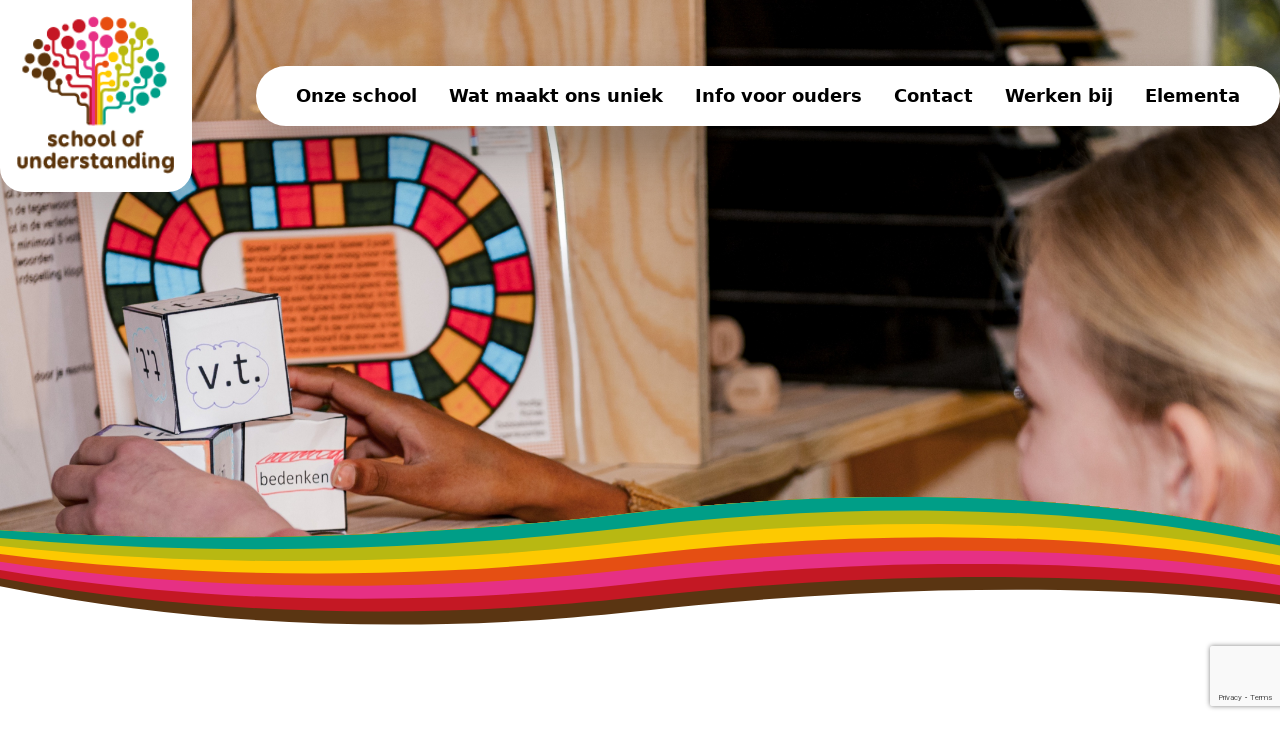

--- FILE ---
content_type: text/html; charset=UTF-8
request_url: https://schoolofunderstanding.nl/schoolplan
body_size: 3891
content:
<!DOCTYPE html>
<html lang="nl">
    <head>
        <!-- Google Tag Manager -->
        <script>(function(w,d,s,l,i){w[l]=w[l]||[];w[l].push({'gtm.start':
                    new Date().getTime(),event:'gtm.js'});var f=d.getElementsByTagName(s)[0],
                j=d.createElement(s),dl=l!='dataLayer'?'&l='+l:'';j.async=true;j.src=
                'https://www.googletagmanager.com/gtm.js?id='+i+dl;f.parentNode.insertBefore(j,f);
            })(window,document,'script','dataLayer','GTM-TVT8345');</script>
        <!-- End Google Tag Manager -->
        <meta charset="utf-8">
        <meta http-equiv="X-UA-Compatible" content="IE=edge">
        <meta name="viewport" content="width=device-width, initial-scale=1">
        <meta name="csrf-token" content="NqlQsdVXWyoIDK4luMHxlkB1Du8tW6yFaX7euZL1">

        <link rel="icon" type="image/x-icon" href="/favicon.ico">

        <title>School of Understanding: Schoolplan</title>
<meta name="description" content="Schoolplan | School of Understanding, jezelf leren zijn.">

        <script src="https://www.google.com/recaptcha/api.js?hl=&render=6Lfmc4IkAAAAAMTa9X6ZSrTMaO_9BCsDYdPS5DZr"></script>

        <link rel="preload" as="style" href="https://schoolofunderstanding.nl/build/assets/app.2dad605d.css" /><link rel="modulepreload" href="https://schoolofunderstanding.nl/build/assets/app.94ab8258.js" /><link rel="stylesheet" href="https://schoolofunderstanding.nl/build/assets/app.2dad605d.css" /><script type="module" src="https://schoolofunderstanding.nl/build/assets/app.94ab8258.js"></script>    </head>
    <body>
        <!-- Google Tag Manager (noscript) -->
        <noscript><iframe src="https://www.googletagmanager.com/ns.html?id=GTM-TVT8345"
                          height="0" width="0" style="display:none;visibility:hidden"></iframe></noscript>
        <!-- End Google Tag Manager (noscript) -->

        <header class="w-full fixed top-0 lg:drop-shadow-2xl md:pb-2 z-50">
    <div class="container flex justify-evenly !p-0 md:justify-between md:items-center">
        <a href="/" class="logo flex w-32 h-32 lg:h-48 lg:w-48 p-4 rounded-b-3xl bg-white">
            <img class="w-full h-full" src="https://schoolofunderstanding.nl/build/assets/logo.9baba124.png" alt="logo">
        </a>

        <div class="flex lg:hidden p-4">
            <button type="button" data-type="toggle" data-target="nav-menu">
                <object class="pointer-events-none" type="image/svg+xml" data="https://schoolofunderstanding.nl/build/assets/menu-open.771cdad1.svg"></object>
                <object class="pointer-events-none hidden" type="image/svg+xml" data="https://schoolofunderstanding.nl/build/assets/menu-close.6b473ed1.svg"></object>
            </button>
        </div>
        <div class="fixed w-4/5 md:w-3/5 drop-shadow-2xl bottom-4 top-36 transition-all duration-200 -right-full rounded-l-3xl text-lg py-4 lg:py-0 bg-white lg:rounded-full lg:relative lg:right-auto lg:bottom-auto lg:top-auto lg:w-auto" id="nav-menu">
            <menu class="flex header h-full w-full overflow-y-auto overflow-x-none px-6">
        <ul class="sm:text-right lg:text-left w-full lg:flex lg:flex-row lg:w-auto">
                            <li class="flex dropdown flex-col py-2 mt-2 lg:mt-0 lg:px-4 lg:py-4">
                    <span  data-toggle="dropdown"  class="font-bold peer  flex justify-end items-center">
        Onze school

                    <span class="inline-flex lg:hidden ml-2 mt-1">
                <svg xmlns="http://www.w3.org/2000/svg" fill="none" viewBox="0 0 24 24" stroke-width="1.5" stroke="currentColor" class="w-5 h-5">
                    <path stroke-linecap="round" stroke-linejoin="round" d="M12 6v12m6-6H6" />
                </svg>
                <svg xmlns="http://www.w3.org/2000/svg" fill="none" viewBox="0 0 24 24" stroke-width="1.5" stroke="currentColor" class="w-5 h-5 hidden">
                    <path stroke-linecap="round" stroke-linejoin="round" d="M18 12H6" />
                </svg>
            </span>
            </span>

                                            <ul class="peer-hover:flex hover:flex flex flex-col hidden dropdown-menu mt-2 lg:mt-1 lg:absolute lg:top-10 rounded-bl-3xl rounded-tr-3xl w-full lg:rounded-xs lg:w-auto lg:divide-y lg:divide-solid pt-6 ">
                                                            <li class="hover:bg-gray-100 bg-white first:lg:rounded-tr-3xl last:lg:rounded-bl-3xl last:border-b border-t lg:border-0 pr-3 py-2 lg:px-4">
                                    <a href="https://schoolofunderstanding.nl/visie-en-missie" class="  inline-block flex justify-end lg:justify-start w-full" target="_self">
        Visie en Missie
    </a>
                                </li>
                                                            <li class="hover:bg-gray-100 bg-white first:lg:rounded-tr-3xl last:lg:rounded-bl-3xl last:border-b border-t lg:border-0 pr-3 py-2 lg:px-4">
                                    <a href="https://schoolofunderstanding.nl/uitleg-concept" class="  inline-block flex justify-end lg:justify-start w-full" target="_self">
        Uitleg concept
    </a>
                                </li>
                                                            <li class="hover:bg-gray-100 bg-white first:lg:rounded-tr-3xl last:lg:rounded-bl-3xl last:border-b border-t lg:border-0 pr-3 py-2 lg:px-4">
                                    <a href="https://schoolofunderstanding.nl/inrichting-school" class="  inline-block flex justify-end lg:justify-start w-full" target="_self">
        Inrichting school
    </a>
                                </li>
                                                            <li class="hover:bg-gray-100 bg-white first:lg:rounded-tr-3xl last:lg:rounded-bl-3xl last:border-b border-t lg:border-0 pr-3 py-2 lg:px-4">
                                    <a href="https://schoolofunderstanding.nl/ons-team" class="  inline-block flex justify-end lg:justify-start w-full" target="_self">
        Ons team
    </a>
                                </li>
                                                    </ul>
                                    </li>
                            <li class="flex dropdown flex-col py-2 mt-2 lg:mt-0 lg:px-4 lg:py-4">
                    <span  data-toggle="dropdown"  class="font-bold peer  flex justify-end items-center">
        Wat maakt ons uniek

                    <span class="inline-flex lg:hidden ml-2 mt-1">
                <svg xmlns="http://www.w3.org/2000/svg" fill="none" viewBox="0 0 24 24" stroke-width="1.5" stroke="currentColor" class="w-5 h-5">
                    <path stroke-linecap="round" stroke-linejoin="round" d="M12 6v12m6-6H6" />
                </svg>
                <svg xmlns="http://www.w3.org/2000/svg" fill="none" viewBox="0 0 24 24" stroke-width="1.5" stroke="currentColor" class="w-5 h-5 hidden">
                    <path stroke-linecap="round" stroke-linejoin="round" d="M18 12H6" />
                </svg>
            </span>
            </span>

                                            <ul class="peer-hover:flex hover:flex flex flex-col hidden dropdown-menu mt-2 lg:mt-1 lg:absolute lg:top-10 rounded-bl-3xl rounded-tr-3xl w-full lg:rounded-xs lg:w-auto lg:divide-y lg:divide-solid pt-6 ">
                                                            <li class="hover:bg-gray-100 bg-white first:lg:rounded-tr-3xl last:lg:rounded-bl-3xl last:border-b border-t lg:border-0 pr-3 py-2 lg:px-4">
                                    <a href="https://schoolofunderstanding.nl/levenshouding" class="  inline-block flex justify-end lg:justify-start w-full" target="_self">
        Levenshouding
    </a>
                                </li>
                                                            <li class="hover:bg-gray-100 bg-white first:lg:rounded-tr-3xl last:lg:rounded-bl-3xl last:border-b border-t lg:border-0 pr-3 py-2 lg:px-4">
                                    <a href="https://schoolofunderstanding.nl/gepersonaliseerde-leerlijn" class="  inline-block flex justify-end lg:justify-start w-full" target="_self">
        Gepersonaliseerde leerlijn
    </a>
                                </li>
                                                            <li class="hover:bg-gray-100 bg-white first:lg:rounded-tr-3xl last:lg:rounded-bl-3xl last:border-b border-t lg:border-0 pr-3 py-2 lg:px-4">
                                    <a href="https://schoolofunderstanding.nl/rijke-vrijdag" class="  inline-block flex justify-end lg:justify-start w-full" target="_self">
        Rijke vrijdag
    </a>
                                </li>
                                                    </ul>
                                    </li>
                            <li class="flex dropdown flex-col py-2 mt-2 lg:mt-0 lg:px-4 lg:py-4">
                    <span  data-toggle="dropdown"  class="font-bold peer  flex justify-end items-center">
        Info voor ouders

                    <span class="inline-flex lg:hidden ml-2 mt-1">
                <svg xmlns="http://www.w3.org/2000/svg" fill="none" viewBox="0 0 24 24" stroke-width="1.5" stroke="currentColor" class="w-5 h-5">
                    <path stroke-linecap="round" stroke-linejoin="round" d="M12 6v12m6-6H6" />
                </svg>
                <svg xmlns="http://www.w3.org/2000/svg" fill="none" viewBox="0 0 24 24" stroke-width="1.5" stroke="currentColor" class="w-5 h-5 hidden">
                    <path stroke-linecap="round" stroke-linejoin="round" d="M18 12H6" />
                </svg>
            </span>
            </span>

                                            <ul class="peer-hover:flex hover:flex flex flex-col hidden dropdown-menu mt-2 lg:mt-1 lg:absolute lg:top-10 rounded-bl-3xl rounded-tr-3xl w-full lg:rounded-xs lg:w-auto lg:divide-y lg:divide-solid pt-6 ">
                                                            <li class="hover:bg-gray-100 bg-white first:lg:rounded-tr-3xl last:lg:rounded-bl-3xl last:border-b border-t lg:border-0 pr-3 py-2 lg:px-4">
                                    <a href="https://schoolofunderstanding.nl/rondleiding-aanmelden" class="  inline-block flex justify-end lg:justify-start w-full" target="_self">
        Rondleiding en/of aanmelden
    </a>
                                </li>
                                                            <li class="hover:bg-gray-100 bg-white first:lg:rounded-tr-3xl last:lg:rounded-bl-3xl last:border-b border-t lg:border-0 pr-3 py-2 lg:px-4">
                                    <a href="https://schoolofunderstanding.nl/schooltijden" class="  inline-block flex justify-end lg:justify-start w-full" target="_self">
        Schooltijden
    </a>
                                </li>
                                                            <li class="hover:bg-gray-100 bg-white first:lg:rounded-tr-3xl last:lg:rounded-bl-3xl last:border-b border-t lg:border-0 pr-3 py-2 lg:px-4">
                                    <a href="https://schoolofunderstanding.nl/agenda-vakanties" class="  inline-block flex justify-end lg:justify-start w-full" target="_self">
        Vakanties en studiedagen
    </a>
                                </li>
                                                            <li class="hover:bg-gray-100 bg-white first:lg:rounded-tr-3xl last:lg:rounded-bl-3xl last:border-b border-t lg:border-0 pr-3 py-2 lg:px-4">
                                    <a href="https://schoolofunderstanding.nl/warme-lunch-op-school" class="  inline-block flex justify-end lg:justify-start w-full" target="_self">
        Warme lunch
    </a>
                                </li>
                                                            <li class="hover:bg-gray-100 bg-white first:lg:rounded-tr-3xl last:lg:rounded-bl-3xl last:border-b border-t lg:border-0 pr-3 py-2 lg:px-4">
                                    <a href="https://schoolofunderstanding.nl/ouderbetrokkenheid" class="  inline-block flex justify-end lg:justify-start w-full" target="_self">
        Ouderbetrokkenheid
    </a>
                                </li>
                                                            <li class="hover:bg-gray-100 bg-white first:lg:rounded-tr-3xl last:lg:rounded-bl-3xl last:border-b border-t lg:border-0 pr-3 py-2 lg:px-4">
                                    <a href="https://schoolofunderstanding.nl/ouderbijdrage" class="  inline-block flex justify-end lg:justify-start w-full" target="_self">
        Ouderbijdrage
    </a>
                                </li>
                                                            <li class="hover:bg-gray-100 bg-white first:lg:rounded-tr-3xl last:lg:rounded-bl-3xl last:border-b border-t lg:border-0 pr-3 py-2 lg:px-4">
                                    <a href="https://schoolofunderstanding.nl/10jaar" class="  inline-block flex justify-end lg:justify-start w-full" target="_self">
        SoU Fes10val en reünie
    </a>
                                </li>
                                                            <li class="hover:bg-gray-100 bg-white first:lg:rounded-tr-3xl last:lg:rounded-bl-3xl last:border-b border-t lg:border-0 pr-3 py-2 lg:px-4">
                                    <a href="https://schoolofunderstanding.nl/bso" class="  inline-block flex justify-end lg:justify-start w-full" target="_self">
        BSO
    </a>
                                </li>
                                                            <li class="hover:bg-gray-100 bg-white first:lg:rounded-tr-3xl last:lg:rounded-bl-3xl last:border-b border-t lg:border-0 pr-3 py-2 lg:px-4">
                                    <a href="https://schoolofunderstanding.nl/schoolgids" class="  inline-block flex justify-end lg:justify-start w-full" target="_self">
        Schoolgids
    </a>
                                </li>
                                                            <li class="hover:bg-gray-100 bg-white first:lg:rounded-tr-3xl last:lg:rounded-bl-3xl last:border-b border-t lg:border-0 pr-3 py-2 lg:px-4">
                                    <a href="https://schoolofunderstanding.nl/bestuur-en-raad-van-toezicht" class="  inline-block flex justify-end lg:justify-start w-full" target="_self">
        Bestuur en Raad van Toezicht
    </a>
                                </li>
                                                    </ul>
                                    </li>
                            <li class="flex dropdown flex-col py-2 mt-2 lg:mt-0 lg:px-4 lg:py-4">
                    <span  data-toggle="dropdown"  class="font-bold peer  flex justify-end items-center">
        Contact

                    <span class="inline-flex lg:hidden ml-2 mt-1">
                <svg xmlns="http://www.w3.org/2000/svg" fill="none" viewBox="0 0 24 24" stroke-width="1.5" stroke="currentColor" class="w-5 h-5">
                    <path stroke-linecap="round" stroke-linejoin="round" d="M12 6v12m6-6H6" />
                </svg>
                <svg xmlns="http://www.w3.org/2000/svg" fill="none" viewBox="0 0 24 24" stroke-width="1.5" stroke="currentColor" class="w-5 h-5 hidden">
                    <path stroke-linecap="round" stroke-linejoin="round" d="M18 12H6" />
                </svg>
            </span>
            </span>

                                            <ul class="peer-hover:flex hover:flex flex flex-col hidden dropdown-menu mt-2 lg:mt-1 lg:absolute lg:top-10 rounded-bl-3xl rounded-tr-3xl w-full lg:rounded-xs lg:w-auto lg:divide-y lg:divide-solid pt-6 ">
                                                            <li class="hover:bg-gray-100 bg-white first:lg:rounded-tr-3xl last:lg:rounded-bl-3xl last:border-b border-t lg:border-0 pr-3 py-2 lg:px-4">
                                    <a href="https://schoolofunderstanding.nl/contactgegevens-sou" class="  inline-block flex justify-end lg:justify-start w-full" target="_self">
        Contactgegevens SoU
    </a>
                                </li>
                                                    </ul>
                                    </li>
                            <li class="flex dropdown flex-col py-2 mt-2 lg:mt-0 lg:px-4 lg:py-4">
                    <span  data-toggle="dropdown"  class="font-bold peer  flex justify-end items-center">
        Werken bij

                    <span class="inline-flex lg:hidden ml-2 mt-1">
                <svg xmlns="http://www.w3.org/2000/svg" fill="none" viewBox="0 0 24 24" stroke-width="1.5" stroke="currentColor" class="w-5 h-5">
                    <path stroke-linecap="round" stroke-linejoin="round" d="M12 6v12m6-6H6" />
                </svg>
                <svg xmlns="http://www.w3.org/2000/svg" fill="none" viewBox="0 0 24 24" stroke-width="1.5" stroke="currentColor" class="w-5 h-5 hidden">
                    <path stroke-linecap="round" stroke-linejoin="round" d="M18 12H6" />
                </svg>
            </span>
            </span>

                                            <ul class="peer-hover:flex hover:flex flex flex-col hidden dropdown-menu mt-2 lg:mt-1 lg:absolute lg:top-10 rounded-bl-3xl rounded-tr-3xl w-full lg:rounded-xs lg:w-auto lg:divide-y lg:divide-solid pt-6 ">
                                                            <li class="hover:bg-gray-100 bg-white first:lg:rounded-tr-3xl last:lg:rounded-bl-3xl last:border-b border-t lg:border-0 pr-3 py-2 lg:px-4">
                                    <a href="https://schoolofunderstanding.nl/werken-bij-sou" class="  inline-block flex justify-end lg:justify-start w-full" target="_self">
        Werken bij SoU
    </a>
                                </li>
                                                            <li class="hover:bg-gray-100 bg-white first:lg:rounded-tr-3xl last:lg:rounded-bl-3xl last:border-b border-t lg:border-0 pr-3 py-2 lg:px-4">
                                    <a href="https://schoolofunderstanding.nl/vacatures" class="  inline-block flex justify-end lg:justify-start w-full" target="_self">
        Vacatures
    </a>
                                </li>
                                                            <li class="hover:bg-gray-100 bg-white first:lg:rounded-tr-3xl last:lg:rounded-bl-3xl last:border-b border-t lg:border-0 pr-3 py-2 lg:px-4">
                                    <a href="https://schoolofunderstanding.nl/inspiratieochtend" class="  inline-block flex justify-end lg:justify-start w-full" target="_self">
        Inspiratieochtend
    </a>
                                </li>
                                                    </ul>
                                    </li>
                            <li class="flex dropdown flex-col py-2 mt-2 lg:mt-0 lg:px-4 lg:py-4">
                    <span  data-toggle="dropdown"  class="font-bold peer  flex justify-end items-center">
        Elementa

                    <span class="inline-flex lg:hidden ml-2 mt-1">
                <svg xmlns="http://www.w3.org/2000/svg" fill="none" viewBox="0 0 24 24" stroke-width="1.5" stroke="currentColor" class="w-5 h-5">
                    <path stroke-linecap="round" stroke-linejoin="round" d="M12 6v12m6-6H6" />
                </svg>
                <svg xmlns="http://www.w3.org/2000/svg" fill="none" viewBox="0 0 24 24" stroke-width="1.5" stroke="currentColor" class="w-5 h-5 hidden">
                    <path stroke-linecap="round" stroke-linejoin="round" d="M18 12H6" />
                </svg>
            </span>
            </span>

                                            <ul class="peer-hover:flex hover:flex flex flex-col hidden dropdown-menu mt-2 lg:mt-1 lg:absolute lg:top-10 rounded-bl-3xl rounded-tr-3xl w-full lg:rounded-xs lg:w-auto lg:divide-y lg:divide-solid pt-6 lg:right-0">
                                                            <li class="hover:bg-gray-100 bg-white first:lg:rounded-tr-3xl last:lg:rounded-bl-3xl last:border-b border-t lg:border-0 pr-3 py-2 lg:px-4">
                                    <a href="https://schoolofunderstanding.nl/aanmeldroute-elementa" class="  inline-block flex justify-end lg:justify-start w-full" target="_self">
        Aanmeldroute
    </a>
                                </li>
                                                            <li class="hover:bg-gray-100 bg-white first:lg:rounded-tr-3xl last:lg:rounded-bl-3xl last:border-b border-t lg:border-0 pr-3 py-2 lg:px-4">
                                    <a href="https://schoolofunderstanding.nl/werkwijze-elementa" class="  inline-block flex justify-end lg:justify-start w-full" target="_self">
        Werkwijze
    </a>
                                </li>
                                                    </ul>
                                    </li>
                    </ul>
    </menu>
        </div>
    </div>
</header>

        
    <div class="w-full flex flex-col justify-center sm:items-center">
                                <section class="relative w-full mb-8 h-[60vh] md:h-[600px] short_header download_button">
    <img class="absolute top-0 left-0 h-full w-full object-cover z-10" src="https://schoolofunderstanding.nl/storage/313/School_of_Understanding-68.jpg" alt="">
            <img class="bottom-0 -mb-[7%] md:-mb-[5%] h-20 md:h-auto w-full z-10 absolute object-cover" src="https://schoolofunderstanding.nl/build/assets/regenboog-divider-07.44340d7a.svg" alt="footer-lint">
    </section>

                                <section class="relative w-full !mt-0 download_button bg-cover md:bg-100% footer">
    <div class="container py-4 space-y-8">
        <div class="flex items-center justify-center">
                            <a
                    href="https://schoolofunderstanding.nl/storage/425/_Schoolplan-School-of-Understanding--2022-2026.pdf"
                    class="bg-green-600 text-white font-bold rounded-full flex items-center border-2 border-white space-x-2 download-btn z-30"
                    download
                >
                    <span class="rounded-l-full bg-green-700 fill-white">
                        <?xml version="1.0" encoding="utf-8"?>
<!-- Generator: Adobe Illustrator 27.0.1, SVG Export Plug-In . SVG Version: 6.00 Build 0)  -->
<svg version="1.1" id="Layer_1" xmlns="http://www.w3.org/2000/svg" xmlns:xlink="http://www.w3.org/1999/xlink" x="0px" y="0px"
	 viewBox="0 0 56.7 56.7" style="enable-background:new 0 0 56.7 56.7;" xml:space="preserve">
<style type="text/css">
	.st1{fill:none;stroke:#fff;stroke-width:2.0483;stroke-linecap:round;stroke-linejoin:round;stroke-miterlimit:10;}
</style>
<g>
	<path class="st1" d="M44.4,33.4v4c0,2.2-1.8,4-4,4H16.3c-2.2,0-4-1.8-4-4v-4 M20.2,25.4l8.1,8.1l8.1-8.1 M28.3,33.5V11.3"/>
</g>
</svg>

                    </span>

                    <span class="inline-block py-1 pl-1 pr-3">
                        Schoolplan &#039;22-&#039;26
                        <span class="text-xs text-gray-200">
                            (pdf)
                        </span>
                    </span>
                </a>
                    </div>
    </div>
</section>

            </div>


        <footer class="bg-brown text-white relative z-20 -mt-4" style="background-image: url('https://schoolofunderstanding.nl/build/assets/footer-patroon.89ce03d8.svg');">
    <img class="-mt-[8%] md:-mt-[6%] h-20 md:h-auto w-full z-10 absolute object-cover" src="https://schoolofunderstanding.nl/build/assets/regenboog-divider-05.aac37a76.svg" alt="footer-lint">

    <div class="container relative !py-0 !my-0 z-30">
        <menu class="grid grid-cols-2 md:grid-cols-4 pb-8 pt-16 xl:pt-28 content-evenly md:justify-items-center justify-evenly">
                    <ul class="px-2 space-y-1 my-2">
                <li class="">
                    <span class="font-booster-b text-green">
            Onderwijs
        </span>
    </li>

                                    <li class="">
            <a class="font-booster-l font-light" href="https://schoolofunderstanding.nl/visie-en-missie" target="_self">
            Onze visie
        </a>
    </li>
                                    <li class="">
            <a class="font-booster-l font-light" href="https://schoolofunderstanding.nl/inrichting-school" target="_self">
            De dorpen
        </a>
    </li>
                                    <li class="">
            <a class="font-booster-l font-light" href="https://schoolofunderstanding.nl/gepersonaliseerde-leerlijn" target="_self">
            Leerlijnen
        </a>
    </li>
                            </ul>
                    <ul class="px-2 space-y-1 my-2">
                <li class="">
                    <span class="font-booster-b text-cyan">
            Voor professionals
        </span>
    </li>

                                    <li class="">
            <a class="font-booster-l font-light" href="https://schoolofunderstanding.nl/werken-bij-sou" target="_self">
            Werken bij SoU
        </a>
    </li>
                                    <li class="">
            <a class="font-booster-l font-light" href="https://schoolofunderstanding.nl/inspiratieochtend" target="_self">
            Inspiratieochtend
        </a>
    </li>
                                    <li class="">
            <a class="font-booster-l font-light" href="https://schoolofunderstanding.nl/vacatures" target="_self">
            Solliciteer direct
        </a>
    </li>
                            </ul>
                    <ul class="px-2 space-y-1 my-2">
                <li class="">
                    <span class="font-booster-b text-yellow">
            Downloads
        </span>
    </li>

                                    <li class="">
            <a class="font-booster-l font-light" href="https://schoolofunderstanding.nl/schoolgids" target="_blank">
            Schoolgids
        </a>
    </li>
                                    <li class="">
            <a class="font-booster-l font-light" href="https://schoolofunderstanding.nl/schoolplan" target="_blank">
            Schoolplan
        </a>
    </li>
                                    <li class="">
            <a class="font-booster-l font-light" href="https://schoolofunderstanding.nl/schoolondersteuningsprofiel" target="_blank">
            Schoolondersteuningsprofiel
        </a>
    </li>
                                    <li class="">
            <a class="font-booster-l font-light" href="https://schoolofunderstanding.nl/jaarplan" target="_blank">
            Jaarplan
        </a>
    </li>
                                    <li class="">
            <a class="font-booster-l font-light" href="https://schoolofunderstanding.nl/inspectierapport" target="_blank">
            Inspectierapport
        </a>
    </li>
                                    <li class="">
            <a class="font-booster-l font-light" href="https://schoolofunderstanding.nl/bestuursverslag" target="_blank">
            Bestuursverslag
        </a>
    </li>
                                    <li class="">
            <a class="font-booster-l font-light" href="https://schoolofunderstanding.nl/klachtenprocedure" target="_blank">
            Klachtenprocedure
        </a>
    </li>
                                    <li class="">
            <a class="font-booster-l font-light" href="https://schoolofunderstanding.nl/leerplicht-vrijstelling" target="_blank">
            Leerplicht vrijstelling
        </a>
    </li>
                            </ul>
                    <ul class="px-2 space-y-1 my-2">
                <li class="">
                    <span class="font-booster-b text-pink">
            Contact
        </span>
    </li>

                                    <li class="">
            <a class="font-booster-l font-light" href="https://www.facebook.com/schoolofunderstanding" target="_blank">
            Facebook
        </a>
    </li>
                                    <li class="">
            <a class="font-booster-l font-light" href="https://www.youtube.com/channel/UCHMUuqUQPSyueVHedpIL2-Q" target="_blank">
            Youtube
        </a>
    </li>
                                    <li class="">
            <a class="font-booster-l font-light" href="https://nl.linkedin.com/company/school-of-understanding" target="_blank">
            Linkedin
        </a>
    </li>
                                    <li class="">
            <a class="font-booster-l font-light" href="/samenwerkingspartners" target="_blank">
            Samenwerkingspartners
        </a>
    </li>
                            </ul>
            </menu>
    </div>

    <div class="bg-brown-dark">
        <div class="container !py-0 !my-0">
            <ul class="flex py-6 flex-col justify-center items-center lg:flex-row text-xs lg:divide-x lg:divide-solid">
                <li class="flex md:px-2">
                    <ul class="flex flex-row divide-x divide-solid">
                        <li class="grow">&copy; 2026 School of Understanding</li>
                    </ul>
                </li>
                <li class="flex flex-row md:px-2">
                    <ul class="flex flex-row divide-x divide-solid">
                        <li class="grow pr-2"><a target="_blank" href="https://goo.gl/maps/29ZJoNiqM1RzUCeV9">Pandora 4a - 5, 1183 KK Amstelveen</a></li>
                        <li class="grow pl-2"><a href="tel:+31202201900">(020) 220 19 00</a></li>
                    </ul>
                </li>
                <li class="flex flex-row md:px-2">
                    <ul class="flex flex-row divide-x divide-solid">
                        <li class="pr-2"><a href="/cookies">Cookies</a></li>
                        <li class="grow pl-2"><a target="_blank" rel="nofollow" title="The Underdog" href="https://the-underdog.nl">Made by: The Underdog</a></li>
                    </ul>
                </li>
            </ul>
        </div>
    </div>
</footer>

    </body>
</html>


--- FILE ---
content_type: text/html; charset=utf-8
request_url: https://www.google.com/recaptcha/api2/anchor?ar=1&k=6Lfmc4IkAAAAAMTa9X6ZSrTMaO_9BCsDYdPS5DZr&co=aHR0cHM6Ly9zY2hvb2xvZnVuZGVyc3RhbmRpbmcubmw6NDQz&hl=en&v=PoyoqOPhxBO7pBk68S4YbpHZ&size=invisible&anchor-ms=20000&execute-ms=30000&cb=l1bvixsm8bvv
body_size: 48733
content:
<!DOCTYPE HTML><html dir="ltr" lang="en"><head><meta http-equiv="Content-Type" content="text/html; charset=UTF-8">
<meta http-equiv="X-UA-Compatible" content="IE=edge">
<title>reCAPTCHA</title>
<style type="text/css">
/* cyrillic-ext */
@font-face {
  font-family: 'Roboto';
  font-style: normal;
  font-weight: 400;
  font-stretch: 100%;
  src: url(//fonts.gstatic.com/s/roboto/v48/KFO7CnqEu92Fr1ME7kSn66aGLdTylUAMa3GUBHMdazTgWw.woff2) format('woff2');
  unicode-range: U+0460-052F, U+1C80-1C8A, U+20B4, U+2DE0-2DFF, U+A640-A69F, U+FE2E-FE2F;
}
/* cyrillic */
@font-face {
  font-family: 'Roboto';
  font-style: normal;
  font-weight: 400;
  font-stretch: 100%;
  src: url(//fonts.gstatic.com/s/roboto/v48/KFO7CnqEu92Fr1ME7kSn66aGLdTylUAMa3iUBHMdazTgWw.woff2) format('woff2');
  unicode-range: U+0301, U+0400-045F, U+0490-0491, U+04B0-04B1, U+2116;
}
/* greek-ext */
@font-face {
  font-family: 'Roboto';
  font-style: normal;
  font-weight: 400;
  font-stretch: 100%;
  src: url(//fonts.gstatic.com/s/roboto/v48/KFO7CnqEu92Fr1ME7kSn66aGLdTylUAMa3CUBHMdazTgWw.woff2) format('woff2');
  unicode-range: U+1F00-1FFF;
}
/* greek */
@font-face {
  font-family: 'Roboto';
  font-style: normal;
  font-weight: 400;
  font-stretch: 100%;
  src: url(//fonts.gstatic.com/s/roboto/v48/KFO7CnqEu92Fr1ME7kSn66aGLdTylUAMa3-UBHMdazTgWw.woff2) format('woff2');
  unicode-range: U+0370-0377, U+037A-037F, U+0384-038A, U+038C, U+038E-03A1, U+03A3-03FF;
}
/* math */
@font-face {
  font-family: 'Roboto';
  font-style: normal;
  font-weight: 400;
  font-stretch: 100%;
  src: url(//fonts.gstatic.com/s/roboto/v48/KFO7CnqEu92Fr1ME7kSn66aGLdTylUAMawCUBHMdazTgWw.woff2) format('woff2');
  unicode-range: U+0302-0303, U+0305, U+0307-0308, U+0310, U+0312, U+0315, U+031A, U+0326-0327, U+032C, U+032F-0330, U+0332-0333, U+0338, U+033A, U+0346, U+034D, U+0391-03A1, U+03A3-03A9, U+03B1-03C9, U+03D1, U+03D5-03D6, U+03F0-03F1, U+03F4-03F5, U+2016-2017, U+2034-2038, U+203C, U+2040, U+2043, U+2047, U+2050, U+2057, U+205F, U+2070-2071, U+2074-208E, U+2090-209C, U+20D0-20DC, U+20E1, U+20E5-20EF, U+2100-2112, U+2114-2115, U+2117-2121, U+2123-214F, U+2190, U+2192, U+2194-21AE, U+21B0-21E5, U+21F1-21F2, U+21F4-2211, U+2213-2214, U+2216-22FF, U+2308-230B, U+2310, U+2319, U+231C-2321, U+2336-237A, U+237C, U+2395, U+239B-23B7, U+23D0, U+23DC-23E1, U+2474-2475, U+25AF, U+25B3, U+25B7, U+25BD, U+25C1, U+25CA, U+25CC, U+25FB, U+266D-266F, U+27C0-27FF, U+2900-2AFF, U+2B0E-2B11, U+2B30-2B4C, U+2BFE, U+3030, U+FF5B, U+FF5D, U+1D400-1D7FF, U+1EE00-1EEFF;
}
/* symbols */
@font-face {
  font-family: 'Roboto';
  font-style: normal;
  font-weight: 400;
  font-stretch: 100%;
  src: url(//fonts.gstatic.com/s/roboto/v48/KFO7CnqEu92Fr1ME7kSn66aGLdTylUAMaxKUBHMdazTgWw.woff2) format('woff2');
  unicode-range: U+0001-000C, U+000E-001F, U+007F-009F, U+20DD-20E0, U+20E2-20E4, U+2150-218F, U+2190, U+2192, U+2194-2199, U+21AF, U+21E6-21F0, U+21F3, U+2218-2219, U+2299, U+22C4-22C6, U+2300-243F, U+2440-244A, U+2460-24FF, U+25A0-27BF, U+2800-28FF, U+2921-2922, U+2981, U+29BF, U+29EB, U+2B00-2BFF, U+4DC0-4DFF, U+FFF9-FFFB, U+10140-1018E, U+10190-1019C, U+101A0, U+101D0-101FD, U+102E0-102FB, U+10E60-10E7E, U+1D2C0-1D2D3, U+1D2E0-1D37F, U+1F000-1F0FF, U+1F100-1F1AD, U+1F1E6-1F1FF, U+1F30D-1F30F, U+1F315, U+1F31C, U+1F31E, U+1F320-1F32C, U+1F336, U+1F378, U+1F37D, U+1F382, U+1F393-1F39F, U+1F3A7-1F3A8, U+1F3AC-1F3AF, U+1F3C2, U+1F3C4-1F3C6, U+1F3CA-1F3CE, U+1F3D4-1F3E0, U+1F3ED, U+1F3F1-1F3F3, U+1F3F5-1F3F7, U+1F408, U+1F415, U+1F41F, U+1F426, U+1F43F, U+1F441-1F442, U+1F444, U+1F446-1F449, U+1F44C-1F44E, U+1F453, U+1F46A, U+1F47D, U+1F4A3, U+1F4B0, U+1F4B3, U+1F4B9, U+1F4BB, U+1F4BF, U+1F4C8-1F4CB, U+1F4D6, U+1F4DA, U+1F4DF, U+1F4E3-1F4E6, U+1F4EA-1F4ED, U+1F4F7, U+1F4F9-1F4FB, U+1F4FD-1F4FE, U+1F503, U+1F507-1F50B, U+1F50D, U+1F512-1F513, U+1F53E-1F54A, U+1F54F-1F5FA, U+1F610, U+1F650-1F67F, U+1F687, U+1F68D, U+1F691, U+1F694, U+1F698, U+1F6AD, U+1F6B2, U+1F6B9-1F6BA, U+1F6BC, U+1F6C6-1F6CF, U+1F6D3-1F6D7, U+1F6E0-1F6EA, U+1F6F0-1F6F3, U+1F6F7-1F6FC, U+1F700-1F7FF, U+1F800-1F80B, U+1F810-1F847, U+1F850-1F859, U+1F860-1F887, U+1F890-1F8AD, U+1F8B0-1F8BB, U+1F8C0-1F8C1, U+1F900-1F90B, U+1F93B, U+1F946, U+1F984, U+1F996, U+1F9E9, U+1FA00-1FA6F, U+1FA70-1FA7C, U+1FA80-1FA89, U+1FA8F-1FAC6, U+1FACE-1FADC, U+1FADF-1FAE9, U+1FAF0-1FAF8, U+1FB00-1FBFF;
}
/* vietnamese */
@font-face {
  font-family: 'Roboto';
  font-style: normal;
  font-weight: 400;
  font-stretch: 100%;
  src: url(//fonts.gstatic.com/s/roboto/v48/KFO7CnqEu92Fr1ME7kSn66aGLdTylUAMa3OUBHMdazTgWw.woff2) format('woff2');
  unicode-range: U+0102-0103, U+0110-0111, U+0128-0129, U+0168-0169, U+01A0-01A1, U+01AF-01B0, U+0300-0301, U+0303-0304, U+0308-0309, U+0323, U+0329, U+1EA0-1EF9, U+20AB;
}
/* latin-ext */
@font-face {
  font-family: 'Roboto';
  font-style: normal;
  font-weight: 400;
  font-stretch: 100%;
  src: url(//fonts.gstatic.com/s/roboto/v48/KFO7CnqEu92Fr1ME7kSn66aGLdTylUAMa3KUBHMdazTgWw.woff2) format('woff2');
  unicode-range: U+0100-02BA, U+02BD-02C5, U+02C7-02CC, U+02CE-02D7, U+02DD-02FF, U+0304, U+0308, U+0329, U+1D00-1DBF, U+1E00-1E9F, U+1EF2-1EFF, U+2020, U+20A0-20AB, U+20AD-20C0, U+2113, U+2C60-2C7F, U+A720-A7FF;
}
/* latin */
@font-face {
  font-family: 'Roboto';
  font-style: normal;
  font-weight: 400;
  font-stretch: 100%;
  src: url(//fonts.gstatic.com/s/roboto/v48/KFO7CnqEu92Fr1ME7kSn66aGLdTylUAMa3yUBHMdazQ.woff2) format('woff2');
  unicode-range: U+0000-00FF, U+0131, U+0152-0153, U+02BB-02BC, U+02C6, U+02DA, U+02DC, U+0304, U+0308, U+0329, U+2000-206F, U+20AC, U+2122, U+2191, U+2193, U+2212, U+2215, U+FEFF, U+FFFD;
}
/* cyrillic-ext */
@font-face {
  font-family: 'Roboto';
  font-style: normal;
  font-weight: 500;
  font-stretch: 100%;
  src: url(//fonts.gstatic.com/s/roboto/v48/KFO7CnqEu92Fr1ME7kSn66aGLdTylUAMa3GUBHMdazTgWw.woff2) format('woff2');
  unicode-range: U+0460-052F, U+1C80-1C8A, U+20B4, U+2DE0-2DFF, U+A640-A69F, U+FE2E-FE2F;
}
/* cyrillic */
@font-face {
  font-family: 'Roboto';
  font-style: normal;
  font-weight: 500;
  font-stretch: 100%;
  src: url(//fonts.gstatic.com/s/roboto/v48/KFO7CnqEu92Fr1ME7kSn66aGLdTylUAMa3iUBHMdazTgWw.woff2) format('woff2');
  unicode-range: U+0301, U+0400-045F, U+0490-0491, U+04B0-04B1, U+2116;
}
/* greek-ext */
@font-face {
  font-family: 'Roboto';
  font-style: normal;
  font-weight: 500;
  font-stretch: 100%;
  src: url(//fonts.gstatic.com/s/roboto/v48/KFO7CnqEu92Fr1ME7kSn66aGLdTylUAMa3CUBHMdazTgWw.woff2) format('woff2');
  unicode-range: U+1F00-1FFF;
}
/* greek */
@font-face {
  font-family: 'Roboto';
  font-style: normal;
  font-weight: 500;
  font-stretch: 100%;
  src: url(//fonts.gstatic.com/s/roboto/v48/KFO7CnqEu92Fr1ME7kSn66aGLdTylUAMa3-UBHMdazTgWw.woff2) format('woff2');
  unicode-range: U+0370-0377, U+037A-037F, U+0384-038A, U+038C, U+038E-03A1, U+03A3-03FF;
}
/* math */
@font-face {
  font-family: 'Roboto';
  font-style: normal;
  font-weight: 500;
  font-stretch: 100%;
  src: url(//fonts.gstatic.com/s/roboto/v48/KFO7CnqEu92Fr1ME7kSn66aGLdTylUAMawCUBHMdazTgWw.woff2) format('woff2');
  unicode-range: U+0302-0303, U+0305, U+0307-0308, U+0310, U+0312, U+0315, U+031A, U+0326-0327, U+032C, U+032F-0330, U+0332-0333, U+0338, U+033A, U+0346, U+034D, U+0391-03A1, U+03A3-03A9, U+03B1-03C9, U+03D1, U+03D5-03D6, U+03F0-03F1, U+03F4-03F5, U+2016-2017, U+2034-2038, U+203C, U+2040, U+2043, U+2047, U+2050, U+2057, U+205F, U+2070-2071, U+2074-208E, U+2090-209C, U+20D0-20DC, U+20E1, U+20E5-20EF, U+2100-2112, U+2114-2115, U+2117-2121, U+2123-214F, U+2190, U+2192, U+2194-21AE, U+21B0-21E5, U+21F1-21F2, U+21F4-2211, U+2213-2214, U+2216-22FF, U+2308-230B, U+2310, U+2319, U+231C-2321, U+2336-237A, U+237C, U+2395, U+239B-23B7, U+23D0, U+23DC-23E1, U+2474-2475, U+25AF, U+25B3, U+25B7, U+25BD, U+25C1, U+25CA, U+25CC, U+25FB, U+266D-266F, U+27C0-27FF, U+2900-2AFF, U+2B0E-2B11, U+2B30-2B4C, U+2BFE, U+3030, U+FF5B, U+FF5D, U+1D400-1D7FF, U+1EE00-1EEFF;
}
/* symbols */
@font-face {
  font-family: 'Roboto';
  font-style: normal;
  font-weight: 500;
  font-stretch: 100%;
  src: url(//fonts.gstatic.com/s/roboto/v48/KFO7CnqEu92Fr1ME7kSn66aGLdTylUAMaxKUBHMdazTgWw.woff2) format('woff2');
  unicode-range: U+0001-000C, U+000E-001F, U+007F-009F, U+20DD-20E0, U+20E2-20E4, U+2150-218F, U+2190, U+2192, U+2194-2199, U+21AF, U+21E6-21F0, U+21F3, U+2218-2219, U+2299, U+22C4-22C6, U+2300-243F, U+2440-244A, U+2460-24FF, U+25A0-27BF, U+2800-28FF, U+2921-2922, U+2981, U+29BF, U+29EB, U+2B00-2BFF, U+4DC0-4DFF, U+FFF9-FFFB, U+10140-1018E, U+10190-1019C, U+101A0, U+101D0-101FD, U+102E0-102FB, U+10E60-10E7E, U+1D2C0-1D2D3, U+1D2E0-1D37F, U+1F000-1F0FF, U+1F100-1F1AD, U+1F1E6-1F1FF, U+1F30D-1F30F, U+1F315, U+1F31C, U+1F31E, U+1F320-1F32C, U+1F336, U+1F378, U+1F37D, U+1F382, U+1F393-1F39F, U+1F3A7-1F3A8, U+1F3AC-1F3AF, U+1F3C2, U+1F3C4-1F3C6, U+1F3CA-1F3CE, U+1F3D4-1F3E0, U+1F3ED, U+1F3F1-1F3F3, U+1F3F5-1F3F7, U+1F408, U+1F415, U+1F41F, U+1F426, U+1F43F, U+1F441-1F442, U+1F444, U+1F446-1F449, U+1F44C-1F44E, U+1F453, U+1F46A, U+1F47D, U+1F4A3, U+1F4B0, U+1F4B3, U+1F4B9, U+1F4BB, U+1F4BF, U+1F4C8-1F4CB, U+1F4D6, U+1F4DA, U+1F4DF, U+1F4E3-1F4E6, U+1F4EA-1F4ED, U+1F4F7, U+1F4F9-1F4FB, U+1F4FD-1F4FE, U+1F503, U+1F507-1F50B, U+1F50D, U+1F512-1F513, U+1F53E-1F54A, U+1F54F-1F5FA, U+1F610, U+1F650-1F67F, U+1F687, U+1F68D, U+1F691, U+1F694, U+1F698, U+1F6AD, U+1F6B2, U+1F6B9-1F6BA, U+1F6BC, U+1F6C6-1F6CF, U+1F6D3-1F6D7, U+1F6E0-1F6EA, U+1F6F0-1F6F3, U+1F6F7-1F6FC, U+1F700-1F7FF, U+1F800-1F80B, U+1F810-1F847, U+1F850-1F859, U+1F860-1F887, U+1F890-1F8AD, U+1F8B0-1F8BB, U+1F8C0-1F8C1, U+1F900-1F90B, U+1F93B, U+1F946, U+1F984, U+1F996, U+1F9E9, U+1FA00-1FA6F, U+1FA70-1FA7C, U+1FA80-1FA89, U+1FA8F-1FAC6, U+1FACE-1FADC, U+1FADF-1FAE9, U+1FAF0-1FAF8, U+1FB00-1FBFF;
}
/* vietnamese */
@font-face {
  font-family: 'Roboto';
  font-style: normal;
  font-weight: 500;
  font-stretch: 100%;
  src: url(//fonts.gstatic.com/s/roboto/v48/KFO7CnqEu92Fr1ME7kSn66aGLdTylUAMa3OUBHMdazTgWw.woff2) format('woff2');
  unicode-range: U+0102-0103, U+0110-0111, U+0128-0129, U+0168-0169, U+01A0-01A1, U+01AF-01B0, U+0300-0301, U+0303-0304, U+0308-0309, U+0323, U+0329, U+1EA0-1EF9, U+20AB;
}
/* latin-ext */
@font-face {
  font-family: 'Roboto';
  font-style: normal;
  font-weight: 500;
  font-stretch: 100%;
  src: url(//fonts.gstatic.com/s/roboto/v48/KFO7CnqEu92Fr1ME7kSn66aGLdTylUAMa3KUBHMdazTgWw.woff2) format('woff2');
  unicode-range: U+0100-02BA, U+02BD-02C5, U+02C7-02CC, U+02CE-02D7, U+02DD-02FF, U+0304, U+0308, U+0329, U+1D00-1DBF, U+1E00-1E9F, U+1EF2-1EFF, U+2020, U+20A0-20AB, U+20AD-20C0, U+2113, U+2C60-2C7F, U+A720-A7FF;
}
/* latin */
@font-face {
  font-family: 'Roboto';
  font-style: normal;
  font-weight: 500;
  font-stretch: 100%;
  src: url(//fonts.gstatic.com/s/roboto/v48/KFO7CnqEu92Fr1ME7kSn66aGLdTylUAMa3yUBHMdazQ.woff2) format('woff2');
  unicode-range: U+0000-00FF, U+0131, U+0152-0153, U+02BB-02BC, U+02C6, U+02DA, U+02DC, U+0304, U+0308, U+0329, U+2000-206F, U+20AC, U+2122, U+2191, U+2193, U+2212, U+2215, U+FEFF, U+FFFD;
}
/* cyrillic-ext */
@font-face {
  font-family: 'Roboto';
  font-style: normal;
  font-weight: 900;
  font-stretch: 100%;
  src: url(//fonts.gstatic.com/s/roboto/v48/KFO7CnqEu92Fr1ME7kSn66aGLdTylUAMa3GUBHMdazTgWw.woff2) format('woff2');
  unicode-range: U+0460-052F, U+1C80-1C8A, U+20B4, U+2DE0-2DFF, U+A640-A69F, U+FE2E-FE2F;
}
/* cyrillic */
@font-face {
  font-family: 'Roboto';
  font-style: normal;
  font-weight: 900;
  font-stretch: 100%;
  src: url(//fonts.gstatic.com/s/roboto/v48/KFO7CnqEu92Fr1ME7kSn66aGLdTylUAMa3iUBHMdazTgWw.woff2) format('woff2');
  unicode-range: U+0301, U+0400-045F, U+0490-0491, U+04B0-04B1, U+2116;
}
/* greek-ext */
@font-face {
  font-family: 'Roboto';
  font-style: normal;
  font-weight: 900;
  font-stretch: 100%;
  src: url(//fonts.gstatic.com/s/roboto/v48/KFO7CnqEu92Fr1ME7kSn66aGLdTylUAMa3CUBHMdazTgWw.woff2) format('woff2');
  unicode-range: U+1F00-1FFF;
}
/* greek */
@font-face {
  font-family: 'Roboto';
  font-style: normal;
  font-weight: 900;
  font-stretch: 100%;
  src: url(//fonts.gstatic.com/s/roboto/v48/KFO7CnqEu92Fr1ME7kSn66aGLdTylUAMa3-UBHMdazTgWw.woff2) format('woff2');
  unicode-range: U+0370-0377, U+037A-037F, U+0384-038A, U+038C, U+038E-03A1, U+03A3-03FF;
}
/* math */
@font-face {
  font-family: 'Roboto';
  font-style: normal;
  font-weight: 900;
  font-stretch: 100%;
  src: url(//fonts.gstatic.com/s/roboto/v48/KFO7CnqEu92Fr1ME7kSn66aGLdTylUAMawCUBHMdazTgWw.woff2) format('woff2');
  unicode-range: U+0302-0303, U+0305, U+0307-0308, U+0310, U+0312, U+0315, U+031A, U+0326-0327, U+032C, U+032F-0330, U+0332-0333, U+0338, U+033A, U+0346, U+034D, U+0391-03A1, U+03A3-03A9, U+03B1-03C9, U+03D1, U+03D5-03D6, U+03F0-03F1, U+03F4-03F5, U+2016-2017, U+2034-2038, U+203C, U+2040, U+2043, U+2047, U+2050, U+2057, U+205F, U+2070-2071, U+2074-208E, U+2090-209C, U+20D0-20DC, U+20E1, U+20E5-20EF, U+2100-2112, U+2114-2115, U+2117-2121, U+2123-214F, U+2190, U+2192, U+2194-21AE, U+21B0-21E5, U+21F1-21F2, U+21F4-2211, U+2213-2214, U+2216-22FF, U+2308-230B, U+2310, U+2319, U+231C-2321, U+2336-237A, U+237C, U+2395, U+239B-23B7, U+23D0, U+23DC-23E1, U+2474-2475, U+25AF, U+25B3, U+25B7, U+25BD, U+25C1, U+25CA, U+25CC, U+25FB, U+266D-266F, U+27C0-27FF, U+2900-2AFF, U+2B0E-2B11, U+2B30-2B4C, U+2BFE, U+3030, U+FF5B, U+FF5D, U+1D400-1D7FF, U+1EE00-1EEFF;
}
/* symbols */
@font-face {
  font-family: 'Roboto';
  font-style: normal;
  font-weight: 900;
  font-stretch: 100%;
  src: url(//fonts.gstatic.com/s/roboto/v48/KFO7CnqEu92Fr1ME7kSn66aGLdTylUAMaxKUBHMdazTgWw.woff2) format('woff2');
  unicode-range: U+0001-000C, U+000E-001F, U+007F-009F, U+20DD-20E0, U+20E2-20E4, U+2150-218F, U+2190, U+2192, U+2194-2199, U+21AF, U+21E6-21F0, U+21F3, U+2218-2219, U+2299, U+22C4-22C6, U+2300-243F, U+2440-244A, U+2460-24FF, U+25A0-27BF, U+2800-28FF, U+2921-2922, U+2981, U+29BF, U+29EB, U+2B00-2BFF, U+4DC0-4DFF, U+FFF9-FFFB, U+10140-1018E, U+10190-1019C, U+101A0, U+101D0-101FD, U+102E0-102FB, U+10E60-10E7E, U+1D2C0-1D2D3, U+1D2E0-1D37F, U+1F000-1F0FF, U+1F100-1F1AD, U+1F1E6-1F1FF, U+1F30D-1F30F, U+1F315, U+1F31C, U+1F31E, U+1F320-1F32C, U+1F336, U+1F378, U+1F37D, U+1F382, U+1F393-1F39F, U+1F3A7-1F3A8, U+1F3AC-1F3AF, U+1F3C2, U+1F3C4-1F3C6, U+1F3CA-1F3CE, U+1F3D4-1F3E0, U+1F3ED, U+1F3F1-1F3F3, U+1F3F5-1F3F7, U+1F408, U+1F415, U+1F41F, U+1F426, U+1F43F, U+1F441-1F442, U+1F444, U+1F446-1F449, U+1F44C-1F44E, U+1F453, U+1F46A, U+1F47D, U+1F4A3, U+1F4B0, U+1F4B3, U+1F4B9, U+1F4BB, U+1F4BF, U+1F4C8-1F4CB, U+1F4D6, U+1F4DA, U+1F4DF, U+1F4E3-1F4E6, U+1F4EA-1F4ED, U+1F4F7, U+1F4F9-1F4FB, U+1F4FD-1F4FE, U+1F503, U+1F507-1F50B, U+1F50D, U+1F512-1F513, U+1F53E-1F54A, U+1F54F-1F5FA, U+1F610, U+1F650-1F67F, U+1F687, U+1F68D, U+1F691, U+1F694, U+1F698, U+1F6AD, U+1F6B2, U+1F6B9-1F6BA, U+1F6BC, U+1F6C6-1F6CF, U+1F6D3-1F6D7, U+1F6E0-1F6EA, U+1F6F0-1F6F3, U+1F6F7-1F6FC, U+1F700-1F7FF, U+1F800-1F80B, U+1F810-1F847, U+1F850-1F859, U+1F860-1F887, U+1F890-1F8AD, U+1F8B0-1F8BB, U+1F8C0-1F8C1, U+1F900-1F90B, U+1F93B, U+1F946, U+1F984, U+1F996, U+1F9E9, U+1FA00-1FA6F, U+1FA70-1FA7C, U+1FA80-1FA89, U+1FA8F-1FAC6, U+1FACE-1FADC, U+1FADF-1FAE9, U+1FAF0-1FAF8, U+1FB00-1FBFF;
}
/* vietnamese */
@font-face {
  font-family: 'Roboto';
  font-style: normal;
  font-weight: 900;
  font-stretch: 100%;
  src: url(//fonts.gstatic.com/s/roboto/v48/KFO7CnqEu92Fr1ME7kSn66aGLdTylUAMa3OUBHMdazTgWw.woff2) format('woff2');
  unicode-range: U+0102-0103, U+0110-0111, U+0128-0129, U+0168-0169, U+01A0-01A1, U+01AF-01B0, U+0300-0301, U+0303-0304, U+0308-0309, U+0323, U+0329, U+1EA0-1EF9, U+20AB;
}
/* latin-ext */
@font-face {
  font-family: 'Roboto';
  font-style: normal;
  font-weight: 900;
  font-stretch: 100%;
  src: url(//fonts.gstatic.com/s/roboto/v48/KFO7CnqEu92Fr1ME7kSn66aGLdTylUAMa3KUBHMdazTgWw.woff2) format('woff2');
  unicode-range: U+0100-02BA, U+02BD-02C5, U+02C7-02CC, U+02CE-02D7, U+02DD-02FF, U+0304, U+0308, U+0329, U+1D00-1DBF, U+1E00-1E9F, U+1EF2-1EFF, U+2020, U+20A0-20AB, U+20AD-20C0, U+2113, U+2C60-2C7F, U+A720-A7FF;
}
/* latin */
@font-face {
  font-family: 'Roboto';
  font-style: normal;
  font-weight: 900;
  font-stretch: 100%;
  src: url(//fonts.gstatic.com/s/roboto/v48/KFO7CnqEu92Fr1ME7kSn66aGLdTylUAMa3yUBHMdazQ.woff2) format('woff2');
  unicode-range: U+0000-00FF, U+0131, U+0152-0153, U+02BB-02BC, U+02C6, U+02DA, U+02DC, U+0304, U+0308, U+0329, U+2000-206F, U+20AC, U+2122, U+2191, U+2193, U+2212, U+2215, U+FEFF, U+FFFD;
}

</style>
<link rel="stylesheet" type="text/css" href="https://www.gstatic.com/recaptcha/releases/PoyoqOPhxBO7pBk68S4YbpHZ/styles__ltr.css">
<script nonce="jN-mAAJMOC6_2NXqN4v8BQ" type="text/javascript">window['__recaptcha_api'] = 'https://www.google.com/recaptcha/api2/';</script>
<script type="text/javascript" src="https://www.gstatic.com/recaptcha/releases/PoyoqOPhxBO7pBk68S4YbpHZ/recaptcha__en.js" nonce="jN-mAAJMOC6_2NXqN4v8BQ">
      
    </script></head>
<body><div id="rc-anchor-alert" class="rc-anchor-alert"></div>
<input type="hidden" id="recaptcha-token" value="[base64]">
<script type="text/javascript" nonce="jN-mAAJMOC6_2NXqN4v8BQ">
      recaptcha.anchor.Main.init("[\x22ainput\x22,[\x22bgdata\x22,\x22\x22,\[base64]/[base64]/[base64]/[base64]/[base64]/UltsKytdPUU6KEU8MjA0OD9SW2wrK109RT4+NnwxOTI6KChFJjY0NTEyKT09NTUyOTYmJk0rMTxjLmxlbmd0aCYmKGMuY2hhckNvZGVBdChNKzEpJjY0NTEyKT09NTYzMjA/[base64]/[base64]/[base64]/[base64]/[base64]/[base64]/[base64]\x22,\[base64]\x22,\x22MF3CsW7ChMORwpPCtlAFTzZuw67DlHDCuhZXPWhCw4TDvi9xSTBcLMKdYsO3FhvDnsK1VsO7w6EoTHRswpPCn8OFL8KLFDoHPMO1w7LCnTLCh0o1woXDocOIwonClcOlw5jCvMKfwok+w5HCn8KbPcKswrPChxdwwqQlTXrCqMKuw63Dm8KMEsOebW/Dq8OkXxDDqFrDqsK/w7ArAcK4w7/[base64]/[base64]/w5oYbwbDjcO5wqbDmQRbw5HCoUIpw6XDsF04wqjDv0dJwpFpJCzCvUjDr8KBwoLCpsKgwqpZw7/Ch8KdX3vDgcKXesKzwoRlwr8Vw5PCjxU3wpQawoTDjC5Sw6DDtsOdwrpLeiDDqHAxw6LCkknDrkDCrMOfIcKlbsKpwpvCr8KawofCn8K+PMKawprDt8Kvw6dVw7pHZiI0UmcKcsOUVAXDn8K/csKWw7NkAQd2wpNeL8OBB8KZaMOqw4U4wqJbBsOiwr5fIsKOw5YOw49ldsKTRsOqOMOUDWhJwrnCtXTDlsKYwqnDi8K/VcK1Qlk4HF0HfkRfwo4fAHHDhMOMwosDEhsaw7gQMFjCpcOfw7jCpWXDrMOaYsO4KsKxwpcSRMOgSikfeE0pXAvDgQTDtcKUYsKpw5jCm8K4XyvCisK+TyrDmsKMJRAgHMK4R8O/wr3DtSTDgMKuw6nDncOgwovDo0RBNBkdwp8ldA3Dg8KCw4YIw6M6w5wSwp/Ds8KrCAs9w65Iw4zCtWjDosO3LsOnN8OQwr7Di8KLbUA1woUrWn4rEsKXw5XCmjLDicKawp0gScKlKicnw5jDg07Duj/[base64]/Du8O9wobDhWjCnFMQw4daE8OmGcK8wqTDmkZpe8O2w6TCnDFcw6/Ci8ONw6ZYwpXChcKjIx/Cr8OmVFYzw7LCucK3w60kwqQ2w4vClStTwrvDsmVkw6zDoMODEcKOwoAyCMOhwq9bwroHw6/DpsOKw789CcONw53CssKRw5dJwrrCjsONw6HDunTDiBkGSyzDs3B+bS5wCsOoRMOvw5s3wqZ6w73DuzUUw4FKwpbDslXClcKkwo7DgcOZEsOFw41+wpFIKWBcGcORw6Q4w7zDpcKMwrrChljDmMOBPAJddMKVIDdEWilkbh/[base64]/[base64]/[base64]/DrMOoQnjCrEEOw794b8OgF8KPeHw2bHnCnVfCssK8Y0PCnmLDi2h/[base64]/Ds8Khwp4JQsO6wovDs8OFw7TCvcKRwrTDlmzCuHnDl8OtaUPCicKbUAHDlsORwrvCtkHDh8KTA2fCtMOIUsK4wpPDky7DlCMBwqsYLX/Ch8KbEsK7bcKsdMOXa8KPwr0Ecl7CkSTDjcOZG8KSw67DngzCizQRw6HCjsOKwr3CqcK7J3TCtsO1w4s+KzfCoMKIAnxpRHHDv8KNai4LTMKfFsOBT8KDwr/[base64]/ClMOdw5kMw54mIgoFwpt0PFwqw6wYwoBow7Nuw5TCu8OhMsOrwqrDosObccKiFgFRA8KCdg3Dq0bCtQnCh8OQX8OtLcOSw4oiw5TCmhPCu8OowovCgMOnSlkzwrcRwr3DmMKAw5MfGGYpU8K0Wi3CucKnOgnCocO6UcKASQzCgBMLG8KNw7/CmzfDmMOtaX4Awqcwwog4wppyBUc3woRvw47Djk0FJMOlOcOIwrVNfRoiHXLDnTh4w4PCoEPDpcKscGHDgsOlMMOEw7zDjcOjUsOsPcKQAnfCm8KwF3NXwokBRMKiYcO3woTDmmYwF3PDoykJw7d1wo0/bDIfOcOBJMK0wpg/wr8Lw49SLsKCwpBCwoBOfsKLVsKEwph0wo/Cn8KqMVdRMSjDgcKMw7/Cl8K1w5DDgMKjwoNHByXDpsKgVMOMw6nCqAF2ZcK5w7NCfm3CusOYw6TCmzTCpsOzABHDilHCsVBDAMOoGg7CqcODw5Q5wqXDgG4RIUwcN8OfwpwWV8KCw5c8XEXCtsKPYEvDl8Oiw6lSw7LCm8KXwqwMShkyw4/CkgVdw5dKeT4fw6jDp8KSw6nDh8KGwooRwqTCtgYfwpDCkcK1UMOFwqRiLcOnUQfCgSXDosOvwr3DvXoeR8OTwohVN144IWvCvsOGEF3Dn8Oyw5pSw5EyYVXDoxsYw6PDj8K/w4DCisKPw6JrWVMGCV4tJ0XCi8O2Yx91w4rCn17CnE86w5AWwpEnw5TDjcOgwoF0w5fCmcOgw7PDhT7Dl2DDsS5/w7RFIUbDpcOVw7LCvMOCw6PCjcOhLsK7LsOdwpbCj3jCsMOJw4BRwqrCnGJdw7bDksKHNT4uwqPCjCzDmB3Ct8ORwqDCh05Rwr52wpLDnMOOKcK+asOKXTp/DRo1SsKCwpwAw7wpTm4SE8OMF0wdATLDoiEgasOoNUwjB8KrcUXCtFjCv1Qgw6NKw43CiMODw7N+wo/DrCE2Ox5rwr/[base64]/Di8OWwrnDq8OraEoawqrDqsKdwoAeYXzDvsOIbl7DhsOfFUnDmcOew4MvYsOed8Krwpk5GyzDo8Kbw5bDkjzCusK3w5LCglDDusKDwpgqY3xvGg0RwqTDqsK2RDPDtFEtf8OEw4pMw64+w7ljB0nDncOxPkXCrsKlPcOyw4/DnQQ/w6nCgHs4wrNVwqHCnFXDpsOQw5Z/NcKJw5zDkcOTwpjDq8Kdwox7YB3DgA4LbcOawr3DpMKgw5PDpMKsw47CpcKjCsOVQEHCksO7wrkdDAV5J8OVY37CmcKewoTChsOZcMKhwp/[base64]/CksK7KMKZPQEOw6PCvn1+wqo8woNsFUBofGPDjsOBwrZhVCpZw4/Cog7DsxTDp08IAGBsCCMuwqVBw4/[base64]/Ci8K8YMOYVcO3w4jClMKoPsOLMMKLw6Exw6kSwq7Cm8Oww48fwo1iw7XChsK/dsK7GsKZY2jCl8Kgw4gDV0DDt8OqQ1bDhzfCtmTCq25SaS3CuFfDoUt+NVNaR8OdYcOCw7N3JUnCvxheJ8KFcXxww7UFw6TDlsKGNMO6wpjDsMKBw7FWw6NAHMKEdzzDqsO4bsKkw6nDjU7DlsOwwps+WcOoCBjDkcOfLDkjNsOwwrvDmiDDk8OGR1t5wq/CuVjCtcOew7/DlsOxUVXDusKPwobDv0XCpkxfw6/CrsKvw7knw5cew6/[base64]/[base64]/XMK4w7LCnUtkK8Okw7nCscK9wovCqBPCl8OHwoDDhMOfU8OKwpXDrMOlJ8KGw7HDgcO6w506acOvwq1Tw6bClS9hwpJdwpgUw5UDGxPCoyYIw4EUUMKcWMOJdcOWw6NaO8OfbcKRwp3DkMOeY8KjwrbCv1QZLS/CtHTCmAHClsKDw4JnwqEnw4J8H8KVw7FKw4BTTmnCtcOew6DClcOawr/CiMOewqfCgzfCmMKNw7MPw6cwwq/Ci1TCjxvDkwQSMMKlw7o2w6jCiQ7Dv3zDgmBvLB/Dsn7DgicSw71fBnDCvsOvwqzDusOzwp8wG8OGC8K3EsOFUsKjw5Vmw54zUMKLw4ULwqHDv3wUfsO6XMOoAcKwDx/CnsKxNgPCrsKQwqrCqFbCgko1e8OAwo/Cgi4yTgJWwrbCj8KKwoYQw4oHwpHCsz8yw7HDoMO4wrMuK3fDlMKmJE19GyDDpMKZwpQJw6xzN8KnVX/Csks2V8KAw5nDmVBdEF4Ww6TCtip/w48OwobCg3TDtHB6JcKqS0XDhsKFwps/bA/[base64]/HEJnXxE3Y8OKUMKLLiJxQi/CqMOJdcKHMmlXSSZ4fiQ8wpnDtWoiFcKtw7fDsgzChDIHw4kfwqdJF00ywrvCoETCrQ3DlsK/wokdw4I4ecKEw68Fw6bDosKPYVbChcOUasK3asKdw6LCvMK0w4XCnTrCshZPF0TChH4mWH/CpcO0wok0wpHDjcOiwqPDjShnw6sYC3bDmR0bw4XDjTDDg2F9wprDogHDgDbChMKhwr4gAsObBcKIw6vDuMKeXU0Zw7rDk8ODLhk8a8OCdz3DtDgWw5fDnEx6Q8O7wrhcPh/Dr1xRw7fDuMOKw44Bwp4OwoDCoMO/[base64]/[base64]/Cl8OJwojCkcKNTUcZwpIzL0rCpHbCiFrCtDPDtUbCpMO+QxUKw7rCiX3DmFl2bg3CicK6BsOgwqHCg8KEMMOPw5HCu8Oww4tGeU07aHsxSCMjw6HDncO8wpHDvG5ocB4EwpLCuntudcOOC0d/YMKneg8TZnPCtMKlwpJSbm7DmzXDvmXCsMKNaMOXw5tIX8Kaw6TDkFnCpCPCtxjDp8OILEYPwpxkwrDCj1TDimYOw5pXdRsiYMOLA8Oqw4/[base64]/CjcO1w7sCUMKcJxHCg8ObJAfCrcK7wobCgWbCucKhAlhDSsK0w7jDr24Lw4DCrsOYUcOpw4V/O8KvVnfChsKswqTDuBrCmAYpw44gSWp9wrrCjiR9w7Rqw7jCq8Kgw7TDt8OKH1BkwrJvwrhFAsKiZ3zCqgrCiRx5w7/[base64]/Dsg7DvcOIw7DDkkw/w5bDul9QSX8mCcOXwpomwpJ4w4VYeGHConx0wpVQYx7CrlLDgkLCtsOtw7HDgCR+D8K5wpfDrMO3XlUZXQF0w5AwOsOcwqTDngBlwpRLHA4yw5UPw6XCrQ9fPx1GwotifsO1WcKNwoTDrsOKw79mw7/[base64]/CkcK4w43DqsK5wqMzE1DCrGDCssOZGCsvw7vDpsK5TA3DllLDuARAw4vCuMKxPBdVQ0oywp8Qw7XCqj5Dw59Yc8Ouwq82w4sXw4PCnCR3w4xlwoDDv096PMKiFsORBH7DrmJDdMK/wrdjw4PCsjZRwq1fwrYqQcKsw49XwpDCo8KEwrwgcWHCk2zCg8O3RHHCqcODNFPCtMK8wpIfVTQ/eSQVw7BWT8KaAkF2SXMFGMOrM8Kvw7EbMj7DpntFw5RnwqICw5rCnErDosO/AEpjD8KmTAZjKxPCoXB1FcOPw60EZcOvdkXDjWw1ECzCkMOjwojDgsOPwp3Cl3LDhsKbMELCgcOiw4nDrMKJw7xEAUI5w6VJOcODw41tw7MQKsKWM2/Cv8K8w5PCn8OGwovDixBBw4E6DMOBw7LDpyPDjsO2DsOyw4JDw5w5w65dwo9URlHDj3gow4c2Z8OHw4B8HMKVY8ODKwBFw5nDkzHCukjDhXzDlWTCr07DjEQyfAjChnPDjFNGU8O2wopQwoB/w55iwpBow5o7RsOdJCfDmhB+FMKZw6AoeRNpwqJEKcK7w5Vrw4TCvsOgwqVlU8OLwqMgHsKCwq/DpcK/w6bCshF4wp/CqRMnBsKHGcKSR8Kqw65ZwrwnwplsSlnDucOrDHbCr8KvCUl+w6zCljwiWiTCgMOOw4ocwq41OxV/acOkwp7DlUfDrsOfa8KResK/[base64]/DrcOPwofDosOgw6lvJ8O/d18NcMOgSk8UERxhw43DuCt5wrVKwqlTw5LDpyZUwofCgm8ywrxfw5tiHAzDtcK1wpNAwqRTGTFow7Zrw5vDnMKlJSZCFUrDrQXCj8KDwpbDkCZIw6ZFw53DhBvDtcK8w7DDhFFEw5dCw4EhNsKAworDrRbDmn4rQF9Dwr/ChhjDkyzCvytMwq/CsQrCmEAWw4kdwrTDuVrCvMO1c8KzwrnCjsOIw6AcSWNdwqg0L8OswpLCiFfClcKyw7cuwpfCiMKbw43ChxsZwrzDphQcJMOyNwR6wpDDisOhwrTCizZbXMOPK8OOw4VMUcOebmpvwqMZTcOQw7Fqw5ofw5XCqG0/w7bDrMK9w5DCgMOcM0AxK8OKKxPDlk/DgRhcwpzCksKtwrTDjmDDjcO/[base64]/WgHDhMO+w7g6ScKWwpDDisKeNB0DdXHDuWNVw48JG8K6e8Odwpofw5kww67ChsOaP8KFw7Zyw5TDjcOywpoGw6fDj3LDrsOLKXdKwoPCk1EGFMK1S8OPwqLCksK8w6PDjFfDocK6RyRlw7fDuXrCokXDmkbDt8K9wrM0wo/ClcOFwoh7QW9qKsO8F0knw4jChSBoLz1cXcO2d8K0worCuA4rwprDkjBdw6PCnMOjw4FEwozCnHXCi23CqsKhF8OUMMOxw60rwpBewofCrcKoTnBhKj3CpsKkw7B6w4/CoCQZw7xdHsK3wqXDi8KqHMKnwqbDocKKw6E2w75XFFBjwo80ZyXCiVXDu8OfClDCkmrCshlmC8O4wrPDok4JwpXCjsKQLFNtw5/DgsOZXcK1AwfDrS/Cqg4SwqVbTjPCocOTwpcjXlPCtjnDgMODbRzDgMKwEAF7KsKwLDx2wqjDlMO2akksw5paYCoKw6caGS7Dg8KQwrMmOcOYw7/CtcOwHjjCjMOJw4XDlzjDl8ORw6Yiw7IwIX/CnMKzfsO/[base64]/DvsKBw43CmMOLcsOxw6bDtcOLesK/OMOsBMOiw4VtSMOjOsOOw7DCkcK9wpgBwrZZwoMyw5M5w5TDqcKcw4vCm8KHHRAuHlpucUx2wrYww6PDt8OPw77Co1zDqcORbjk3wrJsMG8PwppPRmTDkx/CiBEZwrx7w5EKwrV4w6sKwqPDtysndcOVw4DDuyExwrvDljbDoMOMZ8Onw47DnMKVwoPDqMOpw5fCoAjCuF5bw5rCuUErIMOJw7d+wqjChgbCp8KzBcKhwq3DrsOaEsKvw4xMNDzDocOyDRZDHVx/DWRaLlfDrMO9BkUDwrxpwosnBkJrwrbDtMOqc2pTfMKvDEVDcywLf8OSJsOXE8KQWcKQwpM+w6dCwp4owqMkw5JMbRIuRk95wroxURLDsMKxw5ZtwoDCg1LDhTjDuMO8w4HDnxTDjcOoO8Kaw5p2w6TDhV8aURBgA8OlESY7TcOCPMKFOiDChQ/CmMK2CjtkwrM9w793woPDg8OXdHpPS8KWwrXDgTfDtgLCssKMwpjCqE15UTU8woMnwpHCo3DCnVvCiSAXwqTDvk7DpV3CsQjDpsOBwpMmw6NuBmnDg8KMwpcZw7V9H8Kow7/CusOJwrbCtCAEwpjCj8K4fcO3wp/DqsO3w7lpw6vCn8KKw4YSw7XCtsO5w59xw4rCq3UIwozCj8KDw4RBw4QHw5seKsOBVzvDvFbDjcKGwqgYwr3DqcOYcGHChMKjwpHCsF5lOcKqw5lwwpDCgsO+bcKsMwnDhnHCrhvCjHolRsKiQybCoMOzwqdCwpQ/bsK9w7fDuDzDmMODd17CkzxhE8OmYsODGkTCn0LCkH7DpARlXsKnw6PDqxp+T3txWUN7BzY1w68iWVHCgFrDscO6wq7CuEFDT2bDjUQpLF/CncODw4I/T8KTdSoWwqBnaG1Xw6nDv8Orw4TDtCgkwoNcXBAEwqpaw4bCmhZSwodvHcKMwpzCpsOmw745w5NZasOtwpDDlcKZasOXwqzDtVHDvi7CsMKZworDizlvbCxmw5zDiQ/Dt8OXFAPDtTVowqbDvx3CkTQWw40LwrPDncOkwpMzwqfChjTDkcKgwosHEQ4RwrcfJsKIw5LCtmXDmlDDiT7CtcO8w5skwo3DuMKTwrDCsBlDf8OVwqXDosO7wooADGTCs8OKwpUmAsO/[base64]/[base64]/e8KtB8OtCMO9wo/CvsKiw6NQwqtvw7rDvjB1w6wZwoPDkQdhZ8OLQsO3w6LDj8OuWgcfwo/DoRxpRz0YHQLDscKyC8KvYzc2Z8OoXcKhw7DDi8OGw5HCgsKyZHLCi8Ohd8OUw4zDssOKekHDk2Yiw4XDiMKWXBfCnsOpw5vChHPCnsOAfcO3UcKpX8Kxw6nCusOOCsOhwot5w65mJMOTw6RFwrwzYVM2wrN+w4/CicONwrR2wqHCtsOOwqtUw6PDp2bDh8OCwqnDqV47S8Kiw5jDu3xow4MsdsOWw7UqK8KySQF2w7MESsObCQolw7UTw7pHw7FEcRJ9Fz/DgcKOAV/ClzRxw6zDg8K9wrLDs2LDn0/Cv8KVw7skw6vDomNEEsOBw4J9w6vCjT7DgQPDi8OWw7DCoTfCtsO7woHDgU/DicO7wpPCicKVwpvDn18ueMO2w4Uew6fClMOeQWXCgMOmel7DsivDsx8iwrTDgwLDlEjDqsKcPm3ClcK/w7Uuf8KfNRJsOQ7CoApqwrldFSrDpkLDvcOzw70CwrR7w5VENcOcwrJiEsKnwokubj4Ww7vDksOCCcOMbwo2wo9tZMKGwrFjGkhew5fDmsOSw6YsQ0nCvMOBP8OxwpHCh8KTw5jDlD/CjsKWBzvDuH3ClnfDjRFfBMKPwoXCjR7Cv1EZYBDDliM2w4XDh8OqOn4bwolZw5UYwqPDuMObw5knwrlowofDksK5L8OQbMK9I8KQwpTCp8OtwpUWWMOscz99w6/Ch8KrR3svLVRkV0pOw5zCqH0uAiMnS0TDvWrDlhHCk1QNworDjSkVw5TCpRPChcOdw7pGXzcRJMKjORrDscK0wpYXZArCjE8uw5nDqsK4WsOuZg/DmBVNwqcywo8taMOfeMONw4vCuMKSw4V/[base64]/[base64]/OsOaIRrCscO2McKmVk/Ck8KNwrgDwo4GKMKxwq3Clywnw4rDrsOrEwPCtQYfw6JXw6fDnMOLw4cqwq7Ci0UWw6c4w4IPRnTCj8OnCMOsJcODEMKFYMKvHWBwTyVdSSjCicOjw5bCkFBawqJ5wpDDtsODesKewofCtSAiwr59c0DDhj/DgBU0w7MGJj7DozQPwrJLw5x/[base64]/[base64]/[base64]/diRcw5LCp8OpWGPDuDNfwrwkw6fCvcOhR8OcFMKwwrxNw7NgasKJwrTCucO5UgjCtA7CtiUKw7XCnTpMP8KBZBpNBWxGwqDCu8KLPTcPfBvDt8KJwqgCwonChsOdecKKQMKUw6bDkQhXcQTDtiolw70Tw77CicK1aGtVw6nCvXhuw7/CnMOzEMOlUcKgWgFAw6vDjjXCmAPCvX8tb8K3w6BdfwQ9wqR4ZgDCoQsaVMKOw7LCsARJw47CniHDmcOUwrjDnjzCo8KnI8K7w7bCvi3DhMKKwpPCkx/CgiBFwohhwpkXY3DCvMO9w5DDh8OtVcO+JgTCusOtTSIcw5sGehXDkCzCnFQLL8OqdAXDkV3CusKpwqLCkMKbbWANw6/DqcOmwqo/w5gfw4/DsT7CvsKqw6lNw6tjwrJIw4NLY8K+H2rCocOPwqvDu8OGZsKyw7/DolwXfMO7L1DDr2BWZMKHJ8OEw6t2XH5zwq8ywqLCs8K/RmPDkMKzN8OULsOtw7bCpgRTd8K7w6lsPVXCjBjCoirCqMK3w5hnCEDDocK7wp/[base64]/CjMKQw4R3cMKMwqElwp8awrNqHCd1a8KNwrdNwqfCtV3DusOJPg7CozvDmMKdwoQXMmNCCi7Dp8OZBMK/RcKQW8ORw5oZwp7Dq8OuNcKOwoVGDsOyGXPDhjJBwonCm8Okw61Qw7LCoMKgwqAhe8KPZsKWG8KLdsOsIiXDkBkaw5tGwqTClT9YwqrDt8KFw7DDtAkpfcOnw4UyQl8Pw7V6w61wC8K7acKuw73CoRg9fsKwVlDCogEFw4hoal/CgMKFwpEBwqjCvMKqJVgowqhSUgB0wrFvNcOPwp91WsOxwojDr217wprCqsOVw4ExUSVIFcOiVRtLwp5GNMKnw4vCn8KVw5dFwqLDtzBLwol7w4YKZSlbJcOqOGnDmwDCpMOWw6Mvw5dJw7l/YClaGMKofSHCqMKrNMOSBR4ORRvDrCZ6wrHClgBFIMKKwoNAwpwQwpkSwqBFd01fA8O5UcOsw4Z8wpdLw7XDqMK7NcKTwohZNRYNFcKkwqJgEB8EcxAVwrnDq8O3OcKcFcOGKDLCpT7ClcOFBMKsFW9lw6nDmMOyXsOiwrg3LsK7BUDCuMOcw7/[base64]/wrfDocK2w40NwqzDiQl2wqLDhcKSw45XwrU9D8KKBcOow4TDoHtXbAV4wpbDgsKbwpnDrF3DpV/DsivCtV7CtBjDh2cJwpoKfh3CtcKAwobCrMKDwp5EORTCj8KGw7vCp0VNBsOSw4HCoxxywr1QJUkqwqYGJW7DmF8xw7UqCnlhwp/CtWYxwpJBMcKZTTbDm2zCkcKOw7fDtsKrVcK/w4g4wqPCv8OIwoRkCcKvwrbCjsK7RsK2VT/CjcKVWibDiHhqMMKIwoDCvsOyUcKTRcKhwojCpWPDhgzCuSTCiSjCpcO1CiUQw41kw4XDssKcBizDvV3Cr3gLw7/CvMONAsKJwoEyw4VRwrTCi8O6UcOmJ3jCssKnwo3DgQHCvXzDrMKJw5NgMMOZRU5Da8KMN8KcJMOvKm4OJ8KzwrYGOVTCrsKJacOKw59YwrE/T1t4w4ZjwrbCjcKkV8Kpwo4Xw73Dk8KEworDnWoPdMKKwq/DkX/[base64]/CgSrCqS1bSMO8VwhKOsOYw5lnw7hLw5fDr8K1FRZWwrXCngvDqcOgUhdww6jCkhHCjMOEwo/[base64]/[base64]/Do0bDjUzDvhwCwqQkw4FwY8KISlMVCMKtw7jChcO/w7rCn11ww541TMKrecOoQnnCsklTw5wKI3DDlF7Ck8OMw5DCrXhQVRbDszRdfsOpwqx7DTgidWdPREkWNGvCnW/[base64]/CjcKMw7LDpGYkPcKxwonClsKyLcORwp81w63Cr8OTw4DDgsO7wpPDkMOLaSstTWExw5NJdcOGEMK6BgFcRGJZw5TDu8KNwoptwo/CqzkJwrpFwoHDugfDlT9Iwo/DrzbCrMKaADJ/[base64]/[base64]/JiHDjGzDmcOCwqHClMK0wqzDn8O0SMKZwoUuTcKmw7t9wrjCkQVLwrFzw5TDoSrDrwMBQsOKLMOgVj5zwqEvSsKgCMOJWQdNCFTDvyHDslfCgT/DkcOjTcO4wr3DoitewrY6XsKqNAjCh8Osw7JHeXs1w7tdw6xEbsOowqlKMUjDrRBlwqBBwo5nZ1tuwrzClcOxWXfClwLCh8KXZcKdSsKRGTJPLcKVw7bCu8KBwq1EfcOAw59vBBonXADCiMK7wpI6wr4GPcK+w7MDV0dBeS/DjD9KwqPChMK0w5zCg2V/w74bYAvCj8KwJEZ/wpDCrcKFCQdPPnvDusOGw5x3w6TDtcKjE00gwoBYcMO9SsO+bifDq3sJw5YBw77DicKxZMOlaQA6w4/Cgl8/w7HCu8OywrfCsEc2PgXCqMOqwpV4Al0RJ8K+FBtlw5lxwod6Rl3DvsKjJsO6wqRRwrVawroZw5xKwpwMw7LCvFfCsX4vHMOSK0I2Q8OcMsK9BAfCr20/EFEGIwgxIcKIwr9SwoEswr/DlMO0McKGO8Kvw6HCh8KYL0zDpMOQwrjDkSYhw51xw6HCmcOjbsKALsKHOldCw7Z1VcOdTXkBwoPDqUDDmVZ8wq1zMyTCicKWO3Q+AR3DgMODwrQkNsKtw7zCosOTw6TDp1kFVE3Cr8K+wrDDsXAnwqvDhsOSwoUlwofDgsK+wp/CvcKWFm08wp7DhW/Cp3phwq3CvcKjw5U6d8KBwpRiL8Kmw7AbPMKmw6bDtcK3dsO9K8KTw4jCgk/DosKcw60ZVsOQM8K5WcOMw6jDvsOYNMO1STbDjiR8wqBRw6XCucOgBsO6OMOBNMOMD10tdzTCjzbCq8KaDTBvw6UFwp3DkQlTGQ/CrDlSYcOPK8OZworDvMO1wq7Ds1TCjEzDmndSw4LCtRHCgsOZwq/DpTXDl8KVwplkw7lRwqcqwrItcwvCjgLDnVsLw57Cow5GGsOewpkcwpFBKsKjw6LCtMOmKMKwwpDDkgDCkxzCvnbDmsKhCRwnwrtTaH0nwoTDuFwnND3DmcKtF8KBGE/DnMOYEcOAc8K5SXjDmTvCpcOdbFQsQsOtbsKcwofCq2DDs2Agwo/Di8OFX8OZw5LCnXvDqMOJw7nDgMKdJ8OUw6/DjEcXw4A3cMK1w6PDjFFUT0vCgj19w7nCrsK2XMOYwo/DhMOPDcOnw4p5XMKyd8Kce8OoHHQkwodswoduwpZLwoLDlmx/w6hOVT/Dmnckwo7DtsOhOzsFT1F2YTzDpsOiwpXDlypQw4cGCzJZBHtgwpEaUhgKEUUXKAvCjy5vw5zDhQ7Cj8KUw73CrCFlDW0aw5bDhWfCjsKqw6xew4JiwqbDmsORwoUGfi7CssKVwqwJwr9HwqXCk8KYw6jDoGNEKBxgw7cGDVYzBx3Di8Opw65vbmlMXXEKwovCqWTDgk/DiTbClwHDrMKGQzcTw7bDpAJ/w5rCm8OcFzbDi8OWKcKqwo10d8Oow6tWMB3DoGvCjWLDoWxiwplSw5E0WcKIw4cfwo9lNj1yw53CqSvDoGIqwqZFfSvClcK9RwAnwrkBe8OVcMOgwq/[base64]/[base64]/CoMOnJw3CocOzw6fDtWDCgMOowr7DnBtNwp/Cp8O2JEdtwrwuwrohKDnDh3ZpFMOKwr5HwrHDsxJqwoxQesOPVcKywrPCgcKEwrbClV4Kwpd7wpXCpsOlwprDgkDDnMOXF8KwwqrCqi1JAFI9EirCv8KrwoJLw61bwrBkbMKCO8KwwrHDphTCnjYkw5puP2/Dj8Kbwq15VkpBIsKNw4k7ecOFa0xiw7pBwq5xGRDCocOMw4LChMOqHCphw5TDj8KtwoPDpw7DsmrDhHDCusKRw4FUw7kjw4LDvgvCsB8Cwrd3TS7DlMKXJh/DocKjKTrCrMKOesKPSDTDksKJw6fDh3k+LsOcw6rCrgcQw7NZwo7DtiMDw4IsQitdScOHwr4Aw4Z+w4sdNXVpw7gIwpBKakwSIcO5w7LCgGFDw4FlWQ43b3vDvsKlw4xUZsO/IsO2LsKDGMKGwrbClRIDw47CgsORDsOAw4pBCMKgcxoPJnVkwpxzwrJ+MsO7AXTDtR0zC8OrwrfDj8KCw6I9IR/DmcO2VGlrMcOiwpTCvMKuw6LDosOtwonDs8Oxw5vCn1xHN8K2wosXdCFPw4zDtQbDv8O7w4zDssKhZsOTwqfClsKfworDjjAgw550ecONw7glw7Btw6HCr8OaDGvDkgnChQcLwqkBTMKSwrDDvsKDIMOjw4/[base64]/wo/CiS4hVsKgelRrwr3Dq8OlwrFCw7R+w7vDrWArQMKtD8ODMEM4NHFuenkUdTDChR/DkBvCp8KOwpkvwqLDlcO9bm8cbgZewpdof8OOwqbDrsOmwpZMYMKGw5geesOWwqhYd8ObElrCmcK3UT3CssOvJFh5SsOrwqV6RABoNyLCucOBaHUgKhTCjkk1w73CqypWwq/[base64]/Dm8Kcw4fDryYew7DCnQkowqXDgcO3WsKWw77Cg8KFWGLDlMKEUsKZNsKBw55dAMO3dG7DsMKALRbDnsOjw7/DgMOiasKuw5rDqwPCkcO/fMO+w6YLCX7ChsOsEsK+wqN3wpM6w7MREsKlc2x2wpQowrUHHsOiw7bDs2hAWsOLRA5pw4bDrMOiwrsBw6Ulw4wvwrXDjcKLUcOkDsOfw7ZpwoHCrkfCmcODPkR0UsOPTsK+dnsPW3/CpMOlR8K+w4oQOMK4woc+wplIwphyOMKpwoLCn8KqwqMRJMKiWsOeVw/Dq8KHwoXDtsKKwp/CgS9LFsO5w6HCrlk3wpHDqsOpN8OIw57CtsO3U1hTw57CoT0vwpbDk8KVPm9LScOfTmPDssKBw4bCjyMFEsOJCXTCqcOgdT0sHcOjOEQQw6rCqzUnw6BBEmjDrcOlwqDDncOTw4bDuMK+asOfw5/Dq8KJCMO9wqfDnsK9wrvDqXg7OcOHwq7DvMOFw518SzoCTsO8w6DDlBZfw7Fmw7LDlEtgwr/Ds3nChcO0w4PDjMOpwqTCu8K7ZsODKcKhQ8Ocw5RTwopGw4Blwq7CpMKCwplzc8KsSDTCpSTCmEbDrcK3w53DumzCkMKHKAV0XH7Cjj7DgsOuA8K7S3jCncKQXGoNfsOfd37ChMK5McOHw4VMZ34/w6DDqMKJwpPDoR8WwqbDicKPOcKVfsO/DmbDpzBiYi/[base64]/eBHDpQ7DnsO+w4IuQ8OOw6YsAsOtwqbCpcKLw6DDvcK1wq5Sw5INB8ORwp0Jwr7CjTZNBMOZw7HDix17wrnCpMOIGBVfw4hRwpbChMKGwoY6MMKrwro8wqXCscORBMKYR8Oxw48jGxjCvcOvw6xmP0nDpGXCsz8Lw4rCs2opwo/CnsOmNsKGF2IiworDvcK0OkfDucO/AU7DpXDDhGvDgDIzQMO5IcK6X8Ozw4Nfw7tMwrfDo8KzwoLDuxbCj8Oowp41w6fDh3nDt0tILxEBRyPCk8OewpIyHMO/wpt3wpcowoQJU8KBw7fChsOtYm9+GcOIw4lsw5LCt3txb8OLGWnCucOza8KcXcO+wokSwpUTAcO5JcKHTsO7w4nDhsOyw6vDhMOveizChMOGw4Z9w6LDlwptw6BBw6jDhg8aw47Duj9ew5/[base64]/bMKdeSI9w61rMsOTworCliDDlsKCwo/CocK6LgHDpx/[base64]/[base64]/DjsOQw4Vdwr7Cn8OMLBt7fsOOwqHDvsKwG8Oxw4lkw5oDw4ZeZsOgw5/CqMOpw6bCpMO+wp8KBMOWMUbDiXdxwr8bwrl5J8KQdy5FLVfCtMOITlh1P154wqItwp7CpCXCukl4woocO8OVSMOMwrhWUcO6IXsFwqvDgMKrasOdwpDDvkV8J8KLw6DCqsOeRCTDlsO/Q8OSw4zDnMKtd8OgdsKBwrTDiW9cw4c0woHCvWkYW8K3cQRSw6HCnCfCr8Oia8O1bMK8w5nCt8O7E8KawqfDqcOBwrRgQ2cawoXCqcKVw6trYMOYUsKAwpdFY8K+wr5Rw6/[base64]/DlMO3w5rDh1bDtSl8w7hKKcOfw4XCnsKIPcKTw4vDoMOwBTA5w4fDmMOIB8KPXMKNwq4DZcOMNsK3wo5hXcKcdjBuw5zCpMONCHVcK8KowpbDlElTcRzCpMOOP8OiGXEqeW/DgcK1JXlabG01C8KbfFzDmMO+dMK1McO7wpzCiMOEMRLCk1FKw5/DvsO7wrrCo8ObRgfDnUHDjMKAwr4vcgnCqMKvw7DCpcK3HMKOw4cDE2fCvVMLEDPDqcOZCBDDglPDliJ0woZrfBfDqU5vw7jDuhZowojDgcO/[base64]/IcOHw4VBO2DCj3BqY8OgwoTDsMOcw7LCqVx3wqZgfxfDqQvCt2rDgMKRWwQsw7bDicO6w77Dv8KIwpTCjsOgAhHCocOSw4zDumUSwrjCi37Cj8K2e8KGwo/DkcKBUQrDnELCisKtCMKOwoLCqDp5w6bCpcOJw6J2XsOXHELCv8KhVFl5w67DjgFIa8OhwrN+WMKNw5ZWwrcXw6g6wpINdcK9w4fCicKVwpLDvsKaKwfDiFzDl2nCvVFIwojCnwMke8Kow6Z7f8KKHjs9RicRV8KjwrTCmcKzw6LCkcKGbMO3LT8HYMKOSV8zwq/CncOww4PCjMKkw7otw54cLsOfwr/CjTTDpj9Tw4x6w6USwr3CsUsoN2ZTw5xFw6TCo8KGQ2Qma8OAw6I6Gkx8wq97w6sjCE0+w5rCgVTDtWooUcKUTT/[base64]/Dl8K+W8O/w7XDmcOcwp0BXBnClm7Dh38nwrFTwovDnsKDw4zDpsKAw47DjltrYMKMJEwMcRnDr1QBw4bDi3vDsBHCg8O2wrExw7cGOsOFY8OIfsO/w6xNGE3Dm8Kmw60IQMOEeUPCrMKmw7nCo8OxWyzDpSMmdsO4w4LDhkbDvC/Crn/DscKFF8OnwogkDMOfKwg8D8KUw7PDjcKmw4VuCjvCh8Ocw6/Ckj3Dlz/DkXECFcOGFMOWw5/[base64]/Cj2/DoMKNw5PCi8K0w57ChcKiw5jDq8Olw6HDhU5kTG0VdcKGwq5NR0vCgD3DpgHCnMKcIcKQw5s+W8KNDMKNT8KyfnhmB8O9IHcrEDTCmwnDuh0vD8Oww63Dq8OKw4IBCEPDjV0jwqXDmw/Dh2NTwqLDnsKpHCDDm2zCoMOmdkjDkXTClsOwM8OQGMKrw53DusKHwpMcw5/CksO+bAzCpjjCiEfCkkpkw5jDgnMsT1QnCcOOfcK/[base64]/DrA1bwrcDw5TCoMKjw5jCrE/[base64]/DqzUOwpHCjDVAwqfDo0wEw4Alw693w5EuwrPCo8O/FsOqwosGOXBgw77DgX3CvsKqVXREw5bCvRc5FcOfKSYiOA5JFsO9wrvDvsOZW8K+w4HDpibDhAPCuTMjw5fDrxPDgxzCucOTf1sWwqzDqwDDjCHCkcK2aRQYZ8Kpw5xTLDPDvMKsw5PCo8K6QcOpwoMKWl42cybDuynCmMOOTMK0Lj/Dr0lPesOaw49PwrdtwobCtcOWwpLCpsK+HMODRjXDusOCwovCh29jw7EUc8Kuwrx/DsOjLXLDvlXCoAYCD8O/[base64]/wr/[base64]/[base64]/wr9ww6LCvyo6wpTCrSLDnnLDvDN5QMOBwrVtw4AJXsO4wrTCpcKdCm7DvxIEfl/CgcOxP8Okwp7CjETDlGcIccO8w71Fw4gJLjoRwojDpsKDYMOcDcK6woNowpXDgm/Dl8K7eDjDoxnCqcOww6FNMjvDmH5jwqQBwrUqN0PDjMO7w7NkJ1vCn8KifS/[base64]/DksKRwrDDvSbCo8OxTg/Dj8K5wpjCs8K2w6TDr8KoCxnCvyvDr8OVw4rCisOPfMKRw5/DvksUOj8LdcO1V2tHEsOqN8OPEGNTwrnCqcObYMKqAkx6w5jCg2hRwrlBWcK2wrjDuFY3w7k1F8Kew7XCocOKw53CjcKUCsKrXQJqDCjDvMOXw4EcwpNxZF8sw6jDhFjDhcK+w73ChcOGwp/Cu8OpwrkOBMKBfSfCkWrDnMKdwqQ8GcKHDXrCqCXDqsOLw5nDiMKtDTvCr8KpLiPChlIaWcOEwqHDlcOSwokkKRRNLmzDtcKJw6YVAcO7N3DCtcK9TB3DssOSw6NMFcKlAcKgVcK4DMKpwpxfwoTCsioVwoViwqjDvQZ0w7/CgEY7w7nDpCIc\x22],null,[\x22conf\x22,null,\x226Lfmc4IkAAAAAMTa9X6ZSrTMaO_9BCsDYdPS5DZr\x22,0,null,null,null,1,[21,125,63,73,95,87,41,43,42,83,102,105,109,121],[1017145,739],0,null,null,null,null,0,null,0,null,700,1,null,0,\[base64]/76lBhnEnQkZnOKMAhnM8xEZ\x22,0,0,null,null,1,null,0,0,null,null,null,0],\x22https://schoolofunderstanding.nl:443\x22,null,[3,1,1],null,null,null,1,3600,[\x22https://www.google.com/intl/en/policies/privacy/\x22,\x22https://www.google.com/intl/en/policies/terms/\x22],\x22NJkUCzFOXnv5a2x1VZe2cqtjmqQ60Q/Zp3J1BY/MckM\\u003d\x22,1,0,null,1,1769346725878,0,0,[221,233,174,33],null,[44,11],\x22RC-H6N0zjcxW7e9cA\x22,null,null,null,null,null,\x220dAFcWeA4qectB8UyyoEgGuuBP7emID6kAlq8sP-ekKlUPoPDrq34aAKs27EBZTaC1lYF6p4-_RRUHm7Nh1YmlyxcbelZxofxaRw\x22,1769429525956]");
    </script></body></html>

--- FILE ---
content_type: application/javascript
request_url: https://schoolofunderstanding.nl/build/assets/app.94ab8258.js
body_size: 48206
content:
var kt=typeof globalThis<"u"?globalThis:typeof window<"u"?window:typeof global<"u"?global:typeof self<"u"?self:{};function lm(u){return u&&u.__esModule&&Object.prototype.hasOwnProperty.call(u,"default")?u.default:u}var Ya={exports:{}};/**
 * @license
 * Lodash <https://lodash.com/>
 * Copyright OpenJS Foundation and other contributors <https://openjsf.org/>
 * Released under MIT license <https://lodash.com/license>
 * Based on Underscore.js 1.8.3 <http://underscorejs.org/LICENSE>
 * Copyright Jeremy Ashkenas, DocumentCloud and Investigative Reporters & Editors
 */(function(u,o){(function(){var i,s="4.17.21",c=200,d="Unsupported core-js use. Try https://npms.io/search?q=ponyfill.",g="Expected a function",_="Invalid `variable` option passed into `_.template`",E="__lodash_hash_undefined__",A=500,y="__lodash_placeholder__",w=1,O=2,C=4,R=1,L=2,P=1,M=2,U=4,N=8,D=16,z=32,nn=64,B=128,Y=256,un=512,k=30,W="...",G=800,V=16,rn=1,fn=2,Cn=3,mn=1/0,Z=9007199254740991,Q=17976931348623157e292,q=0/0,K=4294967295,_n=K-1,qn=K>>>1,Un=[["ary",B],["bind",P],["bindKey",M],["curry",N],["curryRight",D],["flip",un],["partial",z],["partialRight",nn],["rearg",Y]],Xn="[object Arguments]",F="[object Array]",yn="[object AsyncFunction]",Mn="[object Boolean]",xn="[object Date]",Gn="[object DOMException]",Ot="[object Error]",gt="[object Function]",X="[object GeneratorFunction]",vn="[object Map]",ie="[object Number]",pt="[object Null]",Se="[object Object]",yo="[object Promise]",Lc="[object Proxy]",ar="[object RegExp]",xe="[object Set]",or="[object String]",Kr="[object Symbol]",Cc="[object Undefined]",fr="[object WeakMap]",Ic="[object WeakSet]",sr="[object ArrayBuffer]",Pt="[object DataView]",uu="[object Float32Array]",au="[object Float64Array]",ou="[object Int8Array]",fu="[object Int16Array]",su="[object Int32Array]",lu="[object Uint8Array]",cu="[object Uint8ClampedArray]",hu="[object Uint16Array]",du="[object Uint32Array]",Oc=/\b__p \+= '';/g,Pc=/\b(__p \+=) '' \+/g,Nc=/(__e\(.*?\)|\b__t\)) \+\n'';/g,So=/&(?:amp|lt|gt|quot|#39);/g,xo=/[&<>"']/g,Dc=RegExp(So.source),Mc=RegExp(xo.source),Uc=/<%-([\s\S]+?)%>/g,Bc=/<%([\s\S]+?)%>/g,Ro=/<%=([\s\S]+?)%>/g,Fc=/\.|\[(?:[^[\]]*|(["'])(?:(?!\1)[^\\]|\\.)*?\1)\]/,Wc=/^\w*$/,qc=/[^.[\]]+|\[(?:(-?\d+(?:\.\d+)?)|(["'])((?:(?!\2)[^\\]|\\.)*?)\2)\]|(?=(?:\.|\[\])(?:\.|\[\]|$))/g,vu=/[\\^$.*+?()[\]{}|]/g,Hc=RegExp(vu.source),gu=/^\s+/,Gc=/\s/,$c=/\{(?:\n\/\* \[wrapped with .+\] \*\/)?\n?/,zc=/\{\n\/\* \[wrapped with (.+)\] \*/,Vc=/,? & /,Kc=/[^\x00-\x2f\x3a-\x40\x5b-\x60\x7b-\x7f]+/g,Xc=/[()=,{}\[\]\/\s]/,Yc=/\\(\\)?/g,kc=/\$\{([^\\}]*(?:\\.[^\\}]*)*)\}/g,bo=/\w*$/,Jc=/^[-+]0x[0-9a-f]+$/i,Zc=/^0b[01]+$/i,Qc=/^\[object .+?Constructor\]$/,jc=/^0o[0-7]+$/i,nh=/^(?:0|[1-9]\d*)$/,eh=/[\xc0-\xd6\xd8-\xf6\xf8-\xff\u0100-\u017f]/g,Xr=/($^)/,th=/['\n\r\u2028\u2029\\]/g,Yr="\\ud800-\\udfff",rh="\\u0300-\\u036f",ih="\\ufe20-\\ufe2f",uh="\\u20d0-\\u20ff",To=rh+ih+uh,Lo="\\u2700-\\u27bf",Co="a-z\\xdf-\\xf6\\xf8-\\xff",ah="\\xac\\xb1\\xd7\\xf7",oh="\\x00-\\x2f\\x3a-\\x40\\x5b-\\x60\\x7b-\\xbf",fh="\\u2000-\\u206f",sh=" \\t\\x0b\\f\\xa0\\ufeff\\n\\r\\u2028\\u2029\\u1680\\u180e\\u2000\\u2001\\u2002\\u2003\\u2004\\u2005\\u2006\\u2007\\u2008\\u2009\\u200a\\u202f\\u205f\\u3000",Io="A-Z\\xc0-\\xd6\\xd8-\\xde",Oo="\\ufe0e\\ufe0f",Po=ah+oh+fh+sh,pu="['\u2019]",lh="["+Yr+"]",No="["+Po+"]",kr="["+To+"]",Do="\\d+",ch="["+Lo+"]",Mo="["+Co+"]",Uo="[^"+Yr+Po+Do+Lo+Co+Io+"]",_u="\\ud83c[\\udffb-\\udfff]",hh="(?:"+kr+"|"+_u+")",Bo="[^"+Yr+"]",mu="(?:\\ud83c[\\udde6-\\uddff]){2}",Eu="[\\ud800-\\udbff][\\udc00-\\udfff]",Nt="["+Io+"]",Fo="\\u200d",Wo="(?:"+Mo+"|"+Uo+")",dh="(?:"+Nt+"|"+Uo+")",qo="(?:"+pu+"(?:d|ll|m|re|s|t|ve))?",Ho="(?:"+pu+"(?:D|LL|M|RE|S|T|VE))?",Go=hh+"?",$o="["+Oo+"]?",vh="(?:"+Fo+"(?:"+[Bo,mu,Eu].join("|")+")"+$o+Go+")*",gh="\\d*(?:1st|2nd|3rd|(?![123])\\dth)(?=\\b|[A-Z_])",ph="\\d*(?:1ST|2ND|3RD|(?![123])\\dTH)(?=\\b|[a-z_])",zo=$o+Go+vh,_h="(?:"+[ch,mu,Eu].join("|")+")"+zo,mh="(?:"+[Bo+kr+"?",kr,mu,Eu,lh].join("|")+")",Eh=RegExp(pu,"g"),wh=RegExp(kr,"g"),wu=RegExp(_u+"(?="+_u+")|"+mh+zo,"g"),Ah=RegExp([Nt+"?"+Mo+"+"+qo+"(?="+[No,Nt,"$"].join("|")+")",dh+"+"+Ho+"(?="+[No,Nt+Wo,"$"].join("|")+")",Nt+"?"+Wo+"+"+qo,Nt+"+"+Ho,ph,gh,Do,_h].join("|"),"g"),yh=RegExp("["+Fo+Yr+To+Oo+"]"),Sh=/[a-z][A-Z]|[A-Z]{2}[a-z]|[0-9][a-zA-Z]|[a-zA-Z][0-9]|[^a-zA-Z0-9 ]/,xh=["Array","Buffer","DataView","Date","Error","Float32Array","Float64Array","Function","Int8Array","Int16Array","Int32Array","Map","Math","Object","Promise","RegExp","Set","String","Symbol","TypeError","Uint8Array","Uint8ClampedArray","Uint16Array","Uint32Array","WeakMap","_","clearTimeout","isFinite","parseInt","setTimeout"],Rh=-1,Tn={};Tn[uu]=Tn[au]=Tn[ou]=Tn[fu]=Tn[su]=Tn[lu]=Tn[cu]=Tn[hu]=Tn[du]=!0,Tn[Xn]=Tn[F]=Tn[sr]=Tn[Mn]=Tn[Pt]=Tn[xn]=Tn[Ot]=Tn[gt]=Tn[vn]=Tn[ie]=Tn[Se]=Tn[ar]=Tn[xe]=Tn[or]=Tn[fr]=!1;var Rn={};Rn[Xn]=Rn[F]=Rn[sr]=Rn[Pt]=Rn[Mn]=Rn[xn]=Rn[uu]=Rn[au]=Rn[ou]=Rn[fu]=Rn[su]=Rn[vn]=Rn[ie]=Rn[Se]=Rn[ar]=Rn[xe]=Rn[or]=Rn[Kr]=Rn[lu]=Rn[cu]=Rn[hu]=Rn[du]=!0,Rn[Ot]=Rn[gt]=Rn[fr]=!1;var bh={\u00C0:"A",\u00C1:"A",\u00C2:"A",\u00C3:"A",\u00C4:"A",\u00C5:"A",\u00E0:"a",\u00E1:"a",\u00E2:"a",\u00E3:"a",\u00E4:"a",\u00E5:"a",\u00C7:"C",\u00E7:"c",\u00D0:"D",\u00F0:"d",\u00C8:"E",\u00C9:"E",\u00CA:"E",\u00CB:"E",\u00E8:"e",\u00E9:"e",\u00EA:"e",\u00EB:"e",\u00CC:"I",\u00CD:"I",\u00CE:"I",\u00CF:"I",\u00EC:"i",\u00ED:"i",\u00EE:"i",\u00EF:"i",\u00D1:"N",\u00F1:"n",\u00D2:"O",\u00D3:"O",\u00D4:"O",\u00D5:"O",\u00D6:"O",\u00D8:"O",\u00F2:"o",\u00F3:"o",\u00F4:"o",\u00F5:"o",\u00F6:"o",\u00F8:"o",\u00D9:"U",\u00DA:"U",\u00DB:"U",\u00DC:"U",\u00F9:"u",\u00FA:"u",\u00FB:"u",\u00FC:"u",\u00DD:"Y",\u00FD:"y",\u00FF:"y",\u00C6:"Ae",\u00E6:"ae",\u00DE:"Th",\u00FE:"th",\u00DF:"ss",\u0100:"A",\u0102:"A",\u0104:"A",\u0101:"a",\u0103:"a",\u0105:"a",\u0106:"C",\u0108:"C",\u010A:"C",\u010C:"C",\u0107:"c",\u0109:"c",\u010B:"c",\u010D:"c",\u010E:"D",\u0110:"D",\u010F:"d",\u0111:"d",\u0112:"E",\u0114:"E",\u0116:"E",\u0118:"E",\u011A:"E",\u0113:"e",\u0115:"e",\u0117:"e",\u0119:"e",\u011B:"e",\u011C:"G",\u011E:"G",\u0120:"G",\u0122:"G",\u011D:"g",\u011F:"g",\u0121:"g",\u0123:"g",\u0124:"H",\u0126:"H",\u0125:"h",\u0127:"h",\u0128:"I",\u012A:"I",\u012C:"I",\u012E:"I",\u0130:"I",\u0129:"i",\u012B:"i",\u012D:"i",\u012F:"i",\u0131:"i",\u0134:"J",\u0135:"j",\u0136:"K",\u0137:"k",\u0138:"k",\u0139:"L",\u013B:"L",\u013D:"L",\u013F:"L",\u0141:"L",\u013A:"l",\u013C:"l",\u013E:"l",\u0140:"l",\u0142:"l",\u0143:"N",\u0145:"N",\u0147:"N",\u014A:"N",\u0144:"n",\u0146:"n",\u0148:"n",\u014B:"n",\u014C:"O",\u014E:"O",\u0150:"O",\u014D:"o",\u014F:"o",\u0151:"o",\u0154:"R",\u0156:"R",\u0158:"R",\u0155:"r",\u0157:"r",\u0159:"r",\u015A:"S",\u015C:"S",\u015E:"S",\u0160:"S",\u015B:"s",\u015D:"s",\u015F:"s",\u0161:"s",\u0162:"T",\u0164:"T",\u0166:"T",\u0163:"t",\u0165:"t",\u0167:"t",\u0168:"U",\u016A:"U",\u016C:"U",\u016E:"U",\u0170:"U",\u0172:"U",\u0169:"u",\u016B:"u",\u016D:"u",\u016F:"u",\u0171:"u",\u0173:"u",\u0174:"W",\u0175:"w",\u0176:"Y",\u0177:"y",\u0178:"Y",\u0179:"Z",\u017B:"Z",\u017D:"Z",\u017A:"z",\u017C:"z",\u017E:"z",\u0132:"IJ",\u0133:"ij",\u0152:"Oe",\u0153:"oe",\u0149:"'n",\u017F:"s"},Th={"&":"&amp;","<":"&lt;",">":"&gt;",'"':"&quot;","'":"&#39;"},Lh={"&amp;":"&","&lt;":"<","&gt;":">","&quot;":'"',"&#39;":"'"},Ch={"\\":"\\","'":"'","\n":"n","\r":"r","\u2028":"u2028","\u2029":"u2029"},Ih=parseFloat,Oh=parseInt,Vo=typeof kt=="object"&&kt&&kt.Object===Object&&kt,Ph=typeof self=="object"&&self&&self.Object===Object&&self,$n=Vo||Ph||Function("return this")(),Au=o&&!o.nodeType&&o,_t=Au&&!0&&u&&!u.nodeType&&u,Ko=_t&&_t.exports===Au,yu=Ko&&Vo.process,he=function(){try{var p=_t&&_t.require&&_t.require("util").types;return p||yu&&yu.binding&&yu.binding("util")}catch{}}(),Xo=he&&he.isArrayBuffer,Yo=he&&he.isDate,ko=he&&he.isMap,Jo=he&&he.isRegExp,Zo=he&&he.isSet,Qo=he&&he.isTypedArray;function ue(p,x,S){switch(S.length){case 0:return p.call(x);case 1:return p.call(x,S[0]);case 2:return p.call(x,S[0],S[1]);case 3:return p.call(x,S[0],S[1],S[2])}return p.apply(x,S)}function Nh(p,x,S,$){for(var an=-1,En=p==null?0:p.length;++an<En;){var Bn=p[an];x($,Bn,S(Bn),p)}return $}function de(p,x){for(var S=-1,$=p==null?0:p.length;++S<$&&x(p[S],S,p)!==!1;);return p}function Dh(p,x){for(var S=p==null?0:p.length;S--&&x(p[S],S,p)!==!1;);return p}function jo(p,x){for(var S=-1,$=p==null?0:p.length;++S<$;)if(!x(p[S],S,p))return!1;return!0}function je(p,x){for(var S=-1,$=p==null?0:p.length,an=0,En=[];++S<$;){var Bn=p[S];x(Bn,S,p)&&(En[an++]=Bn)}return En}function Jr(p,x){var S=p==null?0:p.length;return!!S&&Dt(p,x,0)>-1}function Su(p,x,S){for(var $=-1,an=p==null?0:p.length;++$<an;)if(S(x,p[$]))return!0;return!1}function Ln(p,x){for(var S=-1,$=p==null?0:p.length,an=Array($);++S<$;)an[S]=x(p[S],S,p);return an}function nt(p,x){for(var S=-1,$=x.length,an=p.length;++S<$;)p[an+S]=x[S];return p}function xu(p,x,S,$){var an=-1,En=p==null?0:p.length;for($&&En&&(S=p[++an]);++an<En;)S=x(S,p[an],an,p);return S}function Mh(p,x,S,$){var an=p==null?0:p.length;for($&&an&&(S=p[--an]);an--;)S=x(S,p[an],an,p);return S}function Ru(p,x){for(var S=-1,$=p==null?0:p.length;++S<$;)if(x(p[S],S,p))return!0;return!1}var Uh=bu("length");function Bh(p){return p.split("")}function Fh(p){return p.match(Kc)||[]}function nf(p,x,S){var $;return S(p,function(an,En,Bn){if(x(an,En,Bn))return $=En,!1}),$}function Zr(p,x,S,$){for(var an=p.length,En=S+($?1:-1);$?En--:++En<an;)if(x(p[En],En,p))return En;return-1}function Dt(p,x,S){return x===x?Jh(p,x,S):Zr(p,ef,S)}function Wh(p,x,S,$){for(var an=S-1,En=p.length;++an<En;)if($(p[an],x))return an;return-1}function ef(p){return p!==p}function tf(p,x){var S=p==null?0:p.length;return S?Lu(p,x)/S:q}function bu(p){return function(x){return x==null?i:x[p]}}function Tu(p){return function(x){return p==null?i:p[x]}}function rf(p,x,S,$,an){return an(p,function(En,Bn,Sn){S=$?($=!1,En):x(S,En,Bn,Sn)}),S}function qh(p,x){var S=p.length;for(p.sort(x);S--;)p[S]=p[S].value;return p}function Lu(p,x){for(var S,$=-1,an=p.length;++$<an;){var En=x(p[$]);En!==i&&(S=S===i?En:S+En)}return S}function Cu(p,x){for(var S=-1,$=Array(p);++S<p;)$[S]=x(S);return $}function Hh(p,x){return Ln(x,function(S){return[S,p[S]]})}function uf(p){return p&&p.slice(0,sf(p)+1).replace(gu,"")}function ae(p){return function(x){return p(x)}}function Iu(p,x){return Ln(x,function(S){return p[S]})}function lr(p,x){return p.has(x)}function af(p,x){for(var S=-1,$=p.length;++S<$&&Dt(x,p[S],0)>-1;);return S}function of(p,x){for(var S=p.length;S--&&Dt(x,p[S],0)>-1;);return S}function Gh(p,x){for(var S=p.length,$=0;S--;)p[S]===x&&++$;return $}var $h=Tu(bh),zh=Tu(Th);function Vh(p){return"\\"+Ch[p]}function Kh(p,x){return p==null?i:p[x]}function Mt(p){return yh.test(p)}function Xh(p){return Sh.test(p)}function Yh(p){for(var x,S=[];!(x=p.next()).done;)S.push(x.value);return S}function Ou(p){var x=-1,S=Array(p.size);return p.forEach(function($,an){S[++x]=[an,$]}),S}function ff(p,x){return function(S){return p(x(S))}}function et(p,x){for(var S=-1,$=p.length,an=0,En=[];++S<$;){var Bn=p[S];(Bn===x||Bn===y)&&(p[S]=y,En[an++]=S)}return En}function Qr(p){var x=-1,S=Array(p.size);return p.forEach(function($){S[++x]=$}),S}function kh(p){var x=-1,S=Array(p.size);return p.forEach(function($){S[++x]=[$,$]}),S}function Jh(p,x,S){for(var $=S-1,an=p.length;++$<an;)if(p[$]===x)return $;return-1}function Zh(p,x,S){for(var $=S+1;$--;)if(p[$]===x)return $;return $}function Ut(p){return Mt(p)?jh(p):Uh(p)}function Re(p){return Mt(p)?nd(p):Bh(p)}function sf(p){for(var x=p.length;x--&&Gc.test(p.charAt(x)););return x}var Qh=Tu(Lh);function jh(p){for(var x=wu.lastIndex=0;wu.test(p);)++x;return x}function nd(p){return p.match(wu)||[]}function ed(p){return p.match(Ah)||[]}var td=function p(x){x=x==null?$n:Bt.defaults($n.Object(),x,Bt.pick($n,xh));var S=x.Array,$=x.Date,an=x.Error,En=x.Function,Bn=x.Math,Sn=x.Object,Pu=x.RegExp,rd=x.String,ve=x.TypeError,jr=S.prototype,id=En.prototype,Ft=Sn.prototype,ni=x["__core-js_shared__"],ei=id.toString,An=Ft.hasOwnProperty,ud=0,lf=function(){var n=/[^.]+$/.exec(ni&&ni.keys&&ni.keys.IE_PROTO||"");return n?"Symbol(src)_1."+n:""}(),ti=Ft.toString,ad=ei.call(Sn),od=$n._,fd=Pu("^"+ei.call(An).replace(vu,"\\$&").replace(/hasOwnProperty|(function).*?(?=\\\()| for .+?(?=\\\])/g,"$1.*?")+"$"),ri=Ko?x.Buffer:i,tt=x.Symbol,ii=x.Uint8Array,cf=ri?ri.allocUnsafe:i,ui=ff(Sn.getPrototypeOf,Sn),hf=Sn.create,df=Ft.propertyIsEnumerable,ai=jr.splice,vf=tt?tt.isConcatSpreadable:i,cr=tt?tt.iterator:i,mt=tt?tt.toStringTag:i,oi=function(){try{var n=St(Sn,"defineProperty");return n({},"",{}),n}catch{}}(),sd=x.clearTimeout!==$n.clearTimeout&&x.clearTimeout,ld=$&&$.now!==$n.Date.now&&$.now,cd=x.setTimeout!==$n.setTimeout&&x.setTimeout,fi=Bn.ceil,si=Bn.floor,Nu=Sn.getOwnPropertySymbols,hd=ri?ri.isBuffer:i,gf=x.isFinite,dd=jr.join,vd=ff(Sn.keys,Sn),Fn=Bn.max,Vn=Bn.min,gd=$.now,pd=x.parseInt,pf=Bn.random,_d=jr.reverse,Du=St(x,"DataView"),hr=St(x,"Map"),Mu=St(x,"Promise"),Wt=St(x,"Set"),dr=St(x,"WeakMap"),vr=St(Sn,"create"),li=dr&&new dr,qt={},md=xt(Du),Ed=xt(hr),wd=xt(Mu),Ad=xt(Wt),yd=xt(dr),ci=tt?tt.prototype:i,gr=ci?ci.valueOf:i,_f=ci?ci.toString:i;function f(n){if(Pn(n)&&!on(n)&&!(n instanceof gn)){if(n instanceof ge)return n;if(An.call(n,"__wrapped__"))return ms(n)}return new ge(n)}var Ht=function(){function n(){}return function(e){if(!In(e))return{};if(hf)return hf(e);n.prototype=e;var t=new n;return n.prototype=i,t}}();function hi(){}function ge(n,e){this.__wrapped__=n,this.__actions__=[],this.__chain__=!!e,this.__index__=0,this.__values__=i}f.templateSettings={escape:Uc,evaluate:Bc,interpolate:Ro,variable:"",imports:{_:f}},f.prototype=hi.prototype,f.prototype.constructor=f,ge.prototype=Ht(hi.prototype),ge.prototype.constructor=ge;function gn(n){this.__wrapped__=n,this.__actions__=[],this.__dir__=1,this.__filtered__=!1,this.__iteratees__=[],this.__takeCount__=K,this.__views__=[]}function Sd(){var n=new gn(this.__wrapped__);return n.__actions__=Zn(this.__actions__),n.__dir__=this.__dir__,n.__filtered__=this.__filtered__,n.__iteratees__=Zn(this.__iteratees__),n.__takeCount__=this.__takeCount__,n.__views__=Zn(this.__views__),n}function xd(){if(this.__filtered__){var n=new gn(this);n.__dir__=-1,n.__filtered__=!0}else n=this.clone(),n.__dir__*=-1;return n}function Rd(){var n=this.__wrapped__.value(),e=this.__dir__,t=on(n),r=e<0,a=t?n.length:0,l=Bv(0,a,this.__views__),h=l.start,v=l.end,m=v-h,b=r?v:h-1,T=this.__iteratees__,I=T.length,H=0,J=Vn(m,this.__takeCount__);if(!t||!r&&a==m&&J==m)return Hf(n,this.__actions__);var en=[];n:for(;m--&&H<J;){b+=e;for(var cn=-1,tn=n[b];++cn<I;){var dn=T[cn],pn=dn.iteratee,se=dn.type,Jn=pn(tn);if(se==fn)tn=Jn;else if(!Jn){if(se==rn)continue n;break n}}en[H++]=tn}return en}gn.prototype=Ht(hi.prototype),gn.prototype.constructor=gn;function Et(n){var e=-1,t=n==null?0:n.length;for(this.clear();++e<t;){var r=n[e];this.set(r[0],r[1])}}function bd(){this.__data__=vr?vr(null):{},this.size=0}function Td(n){var e=this.has(n)&&delete this.__data__[n];return this.size-=e?1:0,e}function Ld(n){var e=this.__data__;if(vr){var t=e[n];return t===E?i:t}return An.call(e,n)?e[n]:i}function Cd(n){var e=this.__data__;return vr?e[n]!==i:An.call(e,n)}function Id(n,e){var t=this.__data__;return this.size+=this.has(n)?0:1,t[n]=vr&&e===i?E:e,this}Et.prototype.clear=bd,Et.prototype.delete=Td,Et.prototype.get=Ld,Et.prototype.has=Cd,Et.prototype.set=Id;function We(n){var e=-1,t=n==null?0:n.length;for(this.clear();++e<t;){var r=n[e];this.set(r[0],r[1])}}function Od(){this.__data__=[],this.size=0}function Pd(n){var e=this.__data__,t=di(e,n);if(t<0)return!1;var r=e.length-1;return t==r?e.pop():ai.call(e,t,1),--this.size,!0}function Nd(n){var e=this.__data__,t=di(e,n);return t<0?i:e[t][1]}function Dd(n){return di(this.__data__,n)>-1}function Md(n,e){var t=this.__data__,r=di(t,n);return r<0?(++this.size,t.push([n,e])):t[r][1]=e,this}We.prototype.clear=Od,We.prototype.delete=Pd,We.prototype.get=Nd,We.prototype.has=Dd,We.prototype.set=Md;function qe(n){var e=-1,t=n==null?0:n.length;for(this.clear();++e<t;){var r=n[e];this.set(r[0],r[1])}}function Ud(){this.size=0,this.__data__={hash:new Et,map:new(hr||We),string:new Et}}function Bd(n){var e=Ri(this,n).delete(n);return this.size-=e?1:0,e}function Fd(n){return Ri(this,n).get(n)}function Wd(n){return Ri(this,n).has(n)}function qd(n,e){var t=Ri(this,n),r=t.size;return t.set(n,e),this.size+=t.size==r?0:1,this}qe.prototype.clear=Ud,qe.prototype.delete=Bd,qe.prototype.get=Fd,qe.prototype.has=Wd,qe.prototype.set=qd;function wt(n){var e=-1,t=n==null?0:n.length;for(this.__data__=new qe;++e<t;)this.add(n[e])}function Hd(n){return this.__data__.set(n,E),this}function Gd(n){return this.__data__.has(n)}wt.prototype.add=wt.prototype.push=Hd,wt.prototype.has=Gd;function be(n){var e=this.__data__=new We(n);this.size=e.size}function $d(){this.__data__=new We,this.size=0}function zd(n){var e=this.__data__,t=e.delete(n);return this.size=e.size,t}function Vd(n){return this.__data__.get(n)}function Kd(n){return this.__data__.has(n)}function Xd(n,e){var t=this.__data__;if(t instanceof We){var r=t.__data__;if(!hr||r.length<c-1)return r.push([n,e]),this.size=++t.size,this;t=this.__data__=new qe(r)}return t.set(n,e),this.size=t.size,this}be.prototype.clear=$d,be.prototype.delete=zd,be.prototype.get=Vd,be.prototype.has=Kd,be.prototype.set=Xd;function mf(n,e){var t=on(n),r=!t&&Rt(n),a=!t&&!r&&ot(n),l=!t&&!r&&!a&&Vt(n),h=t||r||a||l,v=h?Cu(n.length,rd):[],m=v.length;for(var b in n)(e||An.call(n,b))&&!(h&&(b=="length"||a&&(b=="offset"||b=="parent")||l&&(b=="buffer"||b=="byteLength"||b=="byteOffset")||ze(b,m)))&&v.push(b);return v}function Ef(n){var e=n.length;return e?n[Ku(0,e-1)]:i}function Yd(n,e){return bi(Zn(n),At(e,0,n.length))}function kd(n){return bi(Zn(n))}function Uu(n,e,t){(t!==i&&!Te(n[e],t)||t===i&&!(e in n))&&He(n,e,t)}function pr(n,e,t){var r=n[e];(!(An.call(n,e)&&Te(r,t))||t===i&&!(e in n))&&He(n,e,t)}function di(n,e){for(var t=n.length;t--;)if(Te(n[t][0],e))return t;return-1}function Jd(n,e,t,r){return rt(n,function(a,l,h){e(r,a,t(a),h)}),r}function wf(n,e){return n&&Ne(e,Hn(e),n)}function Zd(n,e){return n&&Ne(e,jn(e),n)}function He(n,e,t){e=="__proto__"&&oi?oi(n,e,{configurable:!0,enumerable:!0,value:t,writable:!0}):n[e]=t}function Bu(n,e){for(var t=-1,r=e.length,a=S(r),l=n==null;++t<r;)a[t]=l?i:_a(n,e[t]);return a}function At(n,e,t){return n===n&&(t!==i&&(n=n<=t?n:t),e!==i&&(n=n>=e?n:e)),n}function pe(n,e,t,r,a,l){var h,v=e&w,m=e&O,b=e&C;if(t&&(h=a?t(n,r,a,l):t(n)),h!==i)return h;if(!In(n))return n;var T=on(n);if(T){if(h=Wv(n),!v)return Zn(n,h)}else{var I=Kn(n),H=I==gt||I==X;if(ot(n))return zf(n,v);if(I==Se||I==Xn||H&&!a){if(h=m||H?{}:ss(n),!v)return m?Lv(n,Zd(h,n)):Tv(n,wf(h,n))}else{if(!Rn[I])return a?n:{};h=qv(n,I,v)}}l||(l=new be);var J=l.get(n);if(J)return J;l.set(n,h),Fs(n)?n.forEach(function(tn){h.add(pe(tn,e,t,tn,n,l))}):Us(n)&&n.forEach(function(tn,dn){h.set(dn,pe(tn,e,t,dn,n,l))});var en=b?m?ra:ta:m?jn:Hn,cn=T?i:en(n);return de(cn||n,function(tn,dn){cn&&(dn=tn,tn=n[dn]),pr(h,dn,pe(tn,e,t,dn,n,l))}),h}function Qd(n){var e=Hn(n);return function(t){return Af(t,n,e)}}function Af(n,e,t){var r=t.length;if(n==null)return!r;for(n=Sn(n);r--;){var a=t[r],l=e[a],h=n[a];if(h===i&&!(a in n)||!l(h))return!1}return!0}function yf(n,e,t){if(typeof n!="function")throw new ve(g);return Sr(function(){n.apply(i,t)},e)}function _r(n,e,t,r){var a=-1,l=Jr,h=!0,v=n.length,m=[],b=e.length;if(!v)return m;t&&(e=Ln(e,ae(t))),r?(l=Su,h=!1):e.length>=c&&(l=lr,h=!1,e=new wt(e));n:for(;++a<v;){var T=n[a],I=t==null?T:t(T);if(T=r||T!==0?T:0,h&&I===I){for(var H=b;H--;)if(e[H]===I)continue n;m.push(T)}else l(e,I,r)||m.push(T)}return m}var rt=kf(Pe),Sf=kf(Wu,!0);function jd(n,e){var t=!0;return rt(n,function(r,a,l){return t=!!e(r,a,l),t}),t}function vi(n,e,t){for(var r=-1,a=n.length;++r<a;){var l=n[r],h=e(l);if(h!=null&&(v===i?h===h&&!fe(h):t(h,v)))var v=h,m=l}return m}function nv(n,e,t,r){var a=n.length;for(t=sn(t),t<0&&(t=-t>a?0:a+t),r=r===i||r>a?a:sn(r),r<0&&(r+=a),r=t>r?0:qs(r);t<r;)n[t++]=e;return n}function xf(n,e){var t=[];return rt(n,function(r,a,l){e(r,a,l)&&t.push(r)}),t}function zn(n,e,t,r,a){var l=-1,h=n.length;for(t||(t=Gv),a||(a=[]);++l<h;){var v=n[l];e>0&&t(v)?e>1?zn(v,e-1,t,r,a):nt(a,v):r||(a[a.length]=v)}return a}var Fu=Jf(),Rf=Jf(!0);function Pe(n,e){return n&&Fu(n,e,Hn)}function Wu(n,e){return n&&Rf(n,e,Hn)}function gi(n,e){return je(e,function(t){return Ve(n[t])})}function yt(n,e){e=ut(e,n);for(var t=0,r=e.length;n!=null&&t<r;)n=n[De(e[t++])];return t&&t==r?n:i}function bf(n,e,t){var r=e(n);return on(n)?r:nt(r,t(n))}function Yn(n){return n==null?n===i?Cc:pt:mt&&mt in Sn(n)?Uv(n):kv(n)}function qu(n,e){return n>e}function ev(n,e){return n!=null&&An.call(n,e)}function tv(n,e){return n!=null&&e in Sn(n)}function rv(n,e,t){return n>=Vn(e,t)&&n<Fn(e,t)}function Hu(n,e,t){for(var r=t?Su:Jr,a=n[0].length,l=n.length,h=l,v=S(l),m=1/0,b=[];h--;){var T=n[h];h&&e&&(T=Ln(T,ae(e))),m=Vn(T.length,m),v[h]=!t&&(e||a>=120&&T.length>=120)?new wt(h&&T):i}T=n[0];var I=-1,H=v[0];n:for(;++I<a&&b.length<m;){var J=T[I],en=e?e(J):J;if(J=t||J!==0?J:0,!(H?lr(H,en):r(b,en,t))){for(h=l;--h;){var cn=v[h];if(!(cn?lr(cn,en):r(n[h],en,t)))continue n}H&&H.push(en),b.push(J)}}return b}function iv(n,e,t,r){return Pe(n,function(a,l,h){e(r,t(a),l,h)}),r}function mr(n,e,t){e=ut(e,n),n=ds(n,e);var r=n==null?n:n[De(me(e))];return r==null?i:ue(r,n,t)}function Tf(n){return Pn(n)&&Yn(n)==Xn}function uv(n){return Pn(n)&&Yn(n)==sr}function av(n){return Pn(n)&&Yn(n)==xn}function Er(n,e,t,r,a){return n===e?!0:n==null||e==null||!Pn(n)&&!Pn(e)?n!==n&&e!==e:ov(n,e,t,r,Er,a)}function ov(n,e,t,r,a,l){var h=on(n),v=on(e),m=h?F:Kn(n),b=v?F:Kn(e);m=m==Xn?Se:m,b=b==Xn?Se:b;var T=m==Se,I=b==Se,H=m==b;if(H&&ot(n)){if(!ot(e))return!1;h=!0,T=!1}if(H&&!T)return l||(l=new be),h||Vt(n)?as(n,e,t,r,a,l):Dv(n,e,m,t,r,a,l);if(!(t&R)){var J=T&&An.call(n,"__wrapped__"),en=I&&An.call(e,"__wrapped__");if(J||en){var cn=J?n.value():n,tn=en?e.value():e;return l||(l=new be),a(cn,tn,t,r,l)}}return H?(l||(l=new be),Mv(n,e,t,r,a,l)):!1}function fv(n){return Pn(n)&&Kn(n)==vn}function Gu(n,e,t,r){var a=t.length,l=a,h=!r;if(n==null)return!l;for(n=Sn(n);a--;){var v=t[a];if(h&&v[2]?v[1]!==n[v[0]]:!(v[0]in n))return!1}for(;++a<l;){v=t[a];var m=v[0],b=n[m],T=v[1];if(h&&v[2]){if(b===i&&!(m in n))return!1}else{var I=new be;if(r)var H=r(b,T,m,n,e,I);if(!(H===i?Er(T,b,R|L,r,I):H))return!1}}return!0}function Lf(n){if(!In(n)||zv(n))return!1;var e=Ve(n)?fd:Qc;return e.test(xt(n))}function sv(n){return Pn(n)&&Yn(n)==ar}function lv(n){return Pn(n)&&Kn(n)==xe}function cv(n){return Pn(n)&&Pi(n.length)&&!!Tn[Yn(n)]}function Cf(n){return typeof n=="function"?n:n==null?ne:typeof n=="object"?on(n)?Pf(n[0],n[1]):Of(n):Zs(n)}function $u(n){if(!yr(n))return vd(n);var e=[];for(var t in Sn(n))An.call(n,t)&&t!="constructor"&&e.push(t);return e}function hv(n){if(!In(n))return Yv(n);var e=yr(n),t=[];for(var r in n)r=="constructor"&&(e||!An.call(n,r))||t.push(r);return t}function zu(n,e){return n<e}function If(n,e){var t=-1,r=Qn(n)?S(n.length):[];return rt(n,function(a,l,h){r[++t]=e(a,l,h)}),r}function Of(n){var e=ua(n);return e.length==1&&e[0][2]?cs(e[0][0],e[0][1]):function(t){return t===n||Gu(t,n,e)}}function Pf(n,e){return oa(n)&&ls(e)?cs(De(n),e):function(t){var r=_a(t,n);return r===i&&r===e?ma(t,n):Er(e,r,R|L)}}function pi(n,e,t,r,a){n!==e&&Fu(e,function(l,h){if(a||(a=new be),In(l))dv(n,e,h,t,pi,r,a);else{var v=r?r(sa(n,h),l,h+"",n,e,a):i;v===i&&(v=l),Uu(n,h,v)}},jn)}function dv(n,e,t,r,a,l,h){var v=sa(n,t),m=sa(e,t),b=h.get(m);if(b){Uu(n,t,b);return}var T=l?l(v,m,t+"",n,e,h):i,I=T===i;if(I){var H=on(m),J=!H&&ot(m),en=!H&&!J&&Vt(m);T=m,H||J||en?on(v)?T=v:Nn(v)?T=Zn(v):J?(I=!1,T=zf(m,!0)):en?(I=!1,T=Vf(m,!0)):T=[]:xr(m)||Rt(m)?(T=v,Rt(v)?T=Hs(v):(!In(v)||Ve(v))&&(T=ss(m))):I=!1}I&&(h.set(m,T),a(T,m,r,l,h),h.delete(m)),Uu(n,t,T)}function Nf(n,e){var t=n.length;if(!!t)return e+=e<0?t:0,ze(e,t)?n[e]:i}function Df(n,e,t){e.length?e=Ln(e,function(l){return on(l)?function(h){return yt(h,l.length===1?l[0]:l)}:l}):e=[ne];var r=-1;e=Ln(e,ae(j()));var a=If(n,function(l,h,v){var m=Ln(e,function(b){return b(l)});return{criteria:m,index:++r,value:l}});return qh(a,function(l,h){return bv(l,h,t)})}function vv(n,e){return Mf(n,e,function(t,r){return ma(n,r)})}function Mf(n,e,t){for(var r=-1,a=e.length,l={};++r<a;){var h=e[r],v=yt(n,h);t(v,h)&&wr(l,ut(h,n),v)}return l}function gv(n){return function(e){return yt(e,n)}}function Vu(n,e,t,r){var a=r?Wh:Dt,l=-1,h=e.length,v=n;for(n===e&&(e=Zn(e)),t&&(v=Ln(n,ae(t)));++l<h;)for(var m=0,b=e[l],T=t?t(b):b;(m=a(v,T,m,r))>-1;)v!==n&&ai.call(v,m,1),ai.call(n,m,1);return n}function Uf(n,e){for(var t=n?e.length:0,r=t-1;t--;){var a=e[t];if(t==r||a!==l){var l=a;ze(a)?ai.call(n,a,1):ku(n,a)}}return n}function Ku(n,e){return n+si(pf()*(e-n+1))}function pv(n,e,t,r){for(var a=-1,l=Fn(fi((e-n)/(t||1)),0),h=S(l);l--;)h[r?l:++a]=n,n+=t;return h}function Xu(n,e){var t="";if(!n||e<1||e>Z)return t;do e%2&&(t+=n),e=si(e/2),e&&(n+=n);while(e);return t}function hn(n,e){return la(hs(n,e,ne),n+"")}function _v(n){return Ef(Kt(n))}function mv(n,e){var t=Kt(n);return bi(t,At(e,0,t.length))}function wr(n,e,t,r){if(!In(n))return n;e=ut(e,n);for(var a=-1,l=e.length,h=l-1,v=n;v!=null&&++a<l;){var m=De(e[a]),b=t;if(m==="__proto__"||m==="constructor"||m==="prototype")return n;if(a!=h){var T=v[m];b=r?r(T,m,v):i,b===i&&(b=In(T)?T:ze(e[a+1])?[]:{})}pr(v,m,b),v=v[m]}return n}var Bf=li?function(n,e){return li.set(n,e),n}:ne,Ev=oi?function(n,e){return oi(n,"toString",{configurable:!0,enumerable:!1,value:wa(e),writable:!0})}:ne;function wv(n){return bi(Kt(n))}function _e(n,e,t){var r=-1,a=n.length;e<0&&(e=-e>a?0:a+e),t=t>a?a:t,t<0&&(t+=a),a=e>t?0:t-e>>>0,e>>>=0;for(var l=S(a);++r<a;)l[r]=n[r+e];return l}function Av(n,e){var t;return rt(n,function(r,a,l){return t=e(r,a,l),!t}),!!t}function _i(n,e,t){var r=0,a=n==null?r:n.length;if(typeof e=="number"&&e===e&&a<=qn){for(;r<a;){var l=r+a>>>1,h=n[l];h!==null&&!fe(h)&&(t?h<=e:h<e)?r=l+1:a=l}return a}return Yu(n,e,ne,t)}function Yu(n,e,t,r){var a=0,l=n==null?0:n.length;if(l===0)return 0;e=t(e);for(var h=e!==e,v=e===null,m=fe(e),b=e===i;a<l;){var T=si((a+l)/2),I=t(n[T]),H=I!==i,J=I===null,en=I===I,cn=fe(I);if(h)var tn=r||en;else b?tn=en&&(r||H):v?tn=en&&H&&(r||!J):m?tn=en&&H&&!J&&(r||!cn):J||cn?tn=!1:tn=r?I<=e:I<e;tn?a=T+1:l=T}return Vn(l,_n)}function Ff(n,e){for(var t=-1,r=n.length,a=0,l=[];++t<r;){var h=n[t],v=e?e(h):h;if(!t||!Te(v,m)){var m=v;l[a++]=h===0?0:h}}return l}function Wf(n){return typeof n=="number"?n:fe(n)?q:+n}function oe(n){if(typeof n=="string")return n;if(on(n))return Ln(n,oe)+"";if(fe(n))return _f?_f.call(n):"";var e=n+"";return e=="0"&&1/n==-mn?"-0":e}function it(n,e,t){var r=-1,a=Jr,l=n.length,h=!0,v=[],m=v;if(t)h=!1,a=Su;else if(l>=c){var b=e?null:Pv(n);if(b)return Qr(b);h=!1,a=lr,m=new wt}else m=e?[]:v;n:for(;++r<l;){var T=n[r],I=e?e(T):T;if(T=t||T!==0?T:0,h&&I===I){for(var H=m.length;H--;)if(m[H]===I)continue n;e&&m.push(I),v.push(T)}else a(m,I,t)||(m!==v&&m.push(I),v.push(T))}return v}function ku(n,e){return e=ut(e,n),n=ds(n,e),n==null||delete n[De(me(e))]}function qf(n,e,t,r){return wr(n,e,t(yt(n,e)),r)}function mi(n,e,t,r){for(var a=n.length,l=r?a:-1;(r?l--:++l<a)&&e(n[l],l,n););return t?_e(n,r?0:l,r?l+1:a):_e(n,r?l+1:0,r?a:l)}function Hf(n,e){var t=n;return t instanceof gn&&(t=t.value()),xu(e,function(r,a){return a.func.apply(a.thisArg,nt([r],a.args))},t)}function Ju(n,e,t){var r=n.length;if(r<2)return r?it(n[0]):[];for(var a=-1,l=S(r);++a<r;)for(var h=n[a],v=-1;++v<r;)v!=a&&(l[a]=_r(l[a]||h,n[v],e,t));return it(zn(l,1),e,t)}function Gf(n,e,t){for(var r=-1,a=n.length,l=e.length,h={};++r<a;){var v=r<l?e[r]:i;t(h,n[r],v)}return h}function Zu(n){return Nn(n)?n:[]}function Qu(n){return typeof n=="function"?n:ne}function ut(n,e){return on(n)?n:oa(n,e)?[n]:_s(wn(n))}var yv=hn;function at(n,e,t){var r=n.length;return t=t===i?r:t,!e&&t>=r?n:_e(n,e,t)}var $f=sd||function(n){return $n.clearTimeout(n)};function zf(n,e){if(e)return n.slice();var t=n.length,r=cf?cf(t):new n.constructor(t);return n.copy(r),r}function ju(n){var e=new n.constructor(n.byteLength);return new ii(e).set(new ii(n)),e}function Sv(n,e){var t=e?ju(n.buffer):n.buffer;return new n.constructor(t,n.byteOffset,n.byteLength)}function xv(n){var e=new n.constructor(n.source,bo.exec(n));return e.lastIndex=n.lastIndex,e}function Rv(n){return gr?Sn(gr.call(n)):{}}function Vf(n,e){var t=e?ju(n.buffer):n.buffer;return new n.constructor(t,n.byteOffset,n.length)}function Kf(n,e){if(n!==e){var t=n!==i,r=n===null,a=n===n,l=fe(n),h=e!==i,v=e===null,m=e===e,b=fe(e);if(!v&&!b&&!l&&n>e||l&&h&&m&&!v&&!b||r&&h&&m||!t&&m||!a)return 1;if(!r&&!l&&!b&&n<e||b&&t&&a&&!r&&!l||v&&t&&a||!h&&a||!m)return-1}return 0}function bv(n,e,t){for(var r=-1,a=n.criteria,l=e.criteria,h=a.length,v=t.length;++r<h;){var m=Kf(a[r],l[r]);if(m){if(r>=v)return m;var b=t[r];return m*(b=="desc"?-1:1)}}return n.index-e.index}function Xf(n,e,t,r){for(var a=-1,l=n.length,h=t.length,v=-1,m=e.length,b=Fn(l-h,0),T=S(m+b),I=!r;++v<m;)T[v]=e[v];for(;++a<h;)(I||a<l)&&(T[t[a]]=n[a]);for(;b--;)T[v++]=n[a++];return T}function Yf(n,e,t,r){for(var a=-1,l=n.length,h=-1,v=t.length,m=-1,b=e.length,T=Fn(l-v,0),I=S(T+b),H=!r;++a<T;)I[a]=n[a];for(var J=a;++m<b;)I[J+m]=e[m];for(;++h<v;)(H||a<l)&&(I[J+t[h]]=n[a++]);return I}function Zn(n,e){var t=-1,r=n.length;for(e||(e=S(r));++t<r;)e[t]=n[t];return e}function Ne(n,e,t,r){var a=!t;t||(t={});for(var l=-1,h=e.length;++l<h;){var v=e[l],m=r?r(t[v],n[v],v,t,n):i;m===i&&(m=n[v]),a?He(t,v,m):pr(t,v,m)}return t}function Tv(n,e){return Ne(n,aa(n),e)}function Lv(n,e){return Ne(n,os(n),e)}function Ei(n,e){return function(t,r){var a=on(t)?Nh:Jd,l=e?e():{};return a(t,n,j(r,2),l)}}function Gt(n){return hn(function(e,t){var r=-1,a=t.length,l=a>1?t[a-1]:i,h=a>2?t[2]:i;for(l=n.length>3&&typeof l=="function"?(a--,l):i,h&&kn(t[0],t[1],h)&&(l=a<3?i:l,a=1),e=Sn(e);++r<a;){var v=t[r];v&&n(e,v,r,l)}return e})}function kf(n,e){return function(t,r){if(t==null)return t;if(!Qn(t))return n(t,r);for(var a=t.length,l=e?a:-1,h=Sn(t);(e?l--:++l<a)&&r(h[l],l,h)!==!1;);return t}}function Jf(n){return function(e,t,r){for(var a=-1,l=Sn(e),h=r(e),v=h.length;v--;){var m=h[n?v:++a];if(t(l[m],m,l)===!1)break}return e}}function Cv(n,e,t){var r=e&P,a=Ar(n);function l(){var h=this&&this!==$n&&this instanceof l?a:n;return h.apply(r?t:this,arguments)}return l}function Zf(n){return function(e){e=wn(e);var t=Mt(e)?Re(e):i,r=t?t[0]:e.charAt(0),a=t?at(t,1).join(""):e.slice(1);return r[n]()+a}}function $t(n){return function(e){return xu(ks(Ys(e).replace(Eh,"")),n,"")}}function Ar(n){return function(){var e=arguments;switch(e.length){case 0:return new n;case 1:return new n(e[0]);case 2:return new n(e[0],e[1]);case 3:return new n(e[0],e[1],e[2]);case 4:return new n(e[0],e[1],e[2],e[3]);case 5:return new n(e[0],e[1],e[2],e[3],e[4]);case 6:return new n(e[0],e[1],e[2],e[3],e[4],e[5]);case 7:return new n(e[0],e[1],e[2],e[3],e[4],e[5],e[6])}var t=Ht(n.prototype),r=n.apply(t,e);return In(r)?r:t}}function Iv(n,e,t){var r=Ar(n);function a(){for(var l=arguments.length,h=S(l),v=l,m=zt(a);v--;)h[v]=arguments[v];var b=l<3&&h[0]!==m&&h[l-1]!==m?[]:et(h,m);if(l-=b.length,l<t)return ts(n,e,wi,a.placeholder,i,h,b,i,i,t-l);var T=this&&this!==$n&&this instanceof a?r:n;return ue(T,this,h)}return a}function Qf(n){return function(e,t,r){var a=Sn(e);if(!Qn(e)){var l=j(t,3);e=Hn(e),t=function(v){return l(a[v],v,a)}}var h=n(e,t,r);return h>-1?a[l?e[h]:h]:i}}function jf(n){return $e(function(e){var t=e.length,r=t,a=ge.prototype.thru;for(n&&e.reverse();r--;){var l=e[r];if(typeof l!="function")throw new ve(g);if(a&&!h&&xi(l)=="wrapper")var h=new ge([],!0)}for(r=h?r:t;++r<t;){l=e[r];var v=xi(l),m=v=="wrapper"?ia(l):i;m&&fa(m[0])&&m[1]==(B|N|z|Y)&&!m[4].length&&m[9]==1?h=h[xi(m[0])].apply(h,m[3]):h=l.length==1&&fa(l)?h[v]():h.thru(l)}return function(){var b=arguments,T=b[0];if(h&&b.length==1&&on(T))return h.plant(T).value();for(var I=0,H=t?e[I].apply(this,b):T;++I<t;)H=e[I].call(this,H);return H}})}function wi(n,e,t,r,a,l,h,v,m,b){var T=e&B,I=e&P,H=e&M,J=e&(N|D),en=e&un,cn=H?i:Ar(n);function tn(){for(var dn=arguments.length,pn=S(dn),se=dn;se--;)pn[se]=arguments[se];if(J)var Jn=zt(tn),le=Gh(pn,Jn);if(r&&(pn=Xf(pn,r,a,J)),l&&(pn=Yf(pn,l,h,J)),dn-=le,J&&dn<b){var Dn=et(pn,Jn);return ts(n,e,wi,tn.placeholder,t,pn,Dn,v,m,b-dn)}var Le=I?t:this,Xe=H?Le[n]:n;return dn=pn.length,v?pn=Jv(pn,v):en&&dn>1&&pn.reverse(),T&&m<dn&&(pn.length=m),this&&this!==$n&&this instanceof tn&&(Xe=cn||Ar(Xe)),Xe.apply(Le,pn)}return tn}function ns(n,e){return function(t,r){return iv(t,n,e(r),{})}}function Ai(n,e){return function(t,r){var a;if(t===i&&r===i)return e;if(t!==i&&(a=t),r!==i){if(a===i)return r;typeof t=="string"||typeof r=="string"?(t=oe(t),r=oe(r)):(t=Wf(t),r=Wf(r)),a=n(t,r)}return a}}function na(n){return $e(function(e){return e=Ln(e,ae(j())),hn(function(t){var r=this;return n(e,function(a){return ue(a,r,t)})})})}function yi(n,e){e=e===i?" ":oe(e);var t=e.length;if(t<2)return t?Xu(e,n):e;var r=Xu(e,fi(n/Ut(e)));return Mt(e)?at(Re(r),0,n).join(""):r.slice(0,n)}function Ov(n,e,t,r){var a=e&P,l=Ar(n);function h(){for(var v=-1,m=arguments.length,b=-1,T=r.length,I=S(T+m),H=this&&this!==$n&&this instanceof h?l:n;++b<T;)I[b]=r[b];for(;m--;)I[b++]=arguments[++v];return ue(H,a?t:this,I)}return h}function es(n){return function(e,t,r){return r&&typeof r!="number"&&kn(e,t,r)&&(t=r=i),e=Ke(e),t===i?(t=e,e=0):t=Ke(t),r=r===i?e<t?1:-1:Ke(r),pv(e,t,r,n)}}function Si(n){return function(e,t){return typeof e=="string"&&typeof t=="string"||(e=Ee(e),t=Ee(t)),n(e,t)}}function ts(n,e,t,r,a,l,h,v,m,b){var T=e&N,I=T?h:i,H=T?i:h,J=T?l:i,en=T?i:l;e|=T?z:nn,e&=~(T?nn:z),e&U||(e&=~(P|M));var cn=[n,e,a,J,I,en,H,v,m,b],tn=t.apply(i,cn);return fa(n)&&vs(tn,cn),tn.placeholder=r,gs(tn,n,e)}function ea(n){var e=Bn[n];return function(t,r){if(t=Ee(t),r=r==null?0:Vn(sn(r),292),r&&gf(t)){var a=(wn(t)+"e").split("e"),l=e(a[0]+"e"+(+a[1]+r));return a=(wn(l)+"e").split("e"),+(a[0]+"e"+(+a[1]-r))}return e(t)}}var Pv=Wt&&1/Qr(new Wt([,-0]))[1]==mn?function(n){return new Wt(n)}:Sa;function rs(n){return function(e){var t=Kn(e);return t==vn?Ou(e):t==xe?kh(e):Hh(e,n(e))}}function Ge(n,e,t,r,a,l,h,v){var m=e&M;if(!m&&typeof n!="function")throw new ve(g);var b=r?r.length:0;if(b||(e&=~(z|nn),r=a=i),h=h===i?h:Fn(sn(h),0),v=v===i?v:sn(v),b-=a?a.length:0,e&nn){var T=r,I=a;r=a=i}var H=m?i:ia(n),J=[n,e,t,r,a,T,I,l,h,v];if(H&&Xv(J,H),n=J[0],e=J[1],t=J[2],r=J[3],a=J[4],v=J[9]=J[9]===i?m?0:n.length:Fn(J[9]-b,0),!v&&e&(N|D)&&(e&=~(N|D)),!e||e==P)var en=Cv(n,e,t);else e==N||e==D?en=Iv(n,e,v):(e==z||e==(P|z))&&!a.length?en=Ov(n,e,t,r):en=wi.apply(i,J);var cn=H?Bf:vs;return gs(cn(en,J),n,e)}function is(n,e,t,r){return n===i||Te(n,Ft[t])&&!An.call(r,t)?e:n}function us(n,e,t,r,a,l){return In(n)&&In(e)&&(l.set(e,n),pi(n,e,i,us,l),l.delete(e)),n}function Nv(n){return xr(n)?i:n}function as(n,e,t,r,a,l){var h=t&R,v=n.length,m=e.length;if(v!=m&&!(h&&m>v))return!1;var b=l.get(n),T=l.get(e);if(b&&T)return b==e&&T==n;var I=-1,H=!0,J=t&L?new wt:i;for(l.set(n,e),l.set(e,n);++I<v;){var en=n[I],cn=e[I];if(r)var tn=h?r(cn,en,I,e,n,l):r(en,cn,I,n,e,l);if(tn!==i){if(tn)continue;H=!1;break}if(J){if(!Ru(e,function(dn,pn){if(!lr(J,pn)&&(en===dn||a(en,dn,t,r,l)))return J.push(pn)})){H=!1;break}}else if(!(en===cn||a(en,cn,t,r,l))){H=!1;break}}return l.delete(n),l.delete(e),H}function Dv(n,e,t,r,a,l,h){switch(t){case Pt:if(n.byteLength!=e.byteLength||n.byteOffset!=e.byteOffset)return!1;n=n.buffer,e=e.buffer;case sr:return!(n.byteLength!=e.byteLength||!l(new ii(n),new ii(e)));case Mn:case xn:case ie:return Te(+n,+e);case Ot:return n.name==e.name&&n.message==e.message;case ar:case or:return n==e+"";case vn:var v=Ou;case xe:var m=r&R;if(v||(v=Qr),n.size!=e.size&&!m)return!1;var b=h.get(n);if(b)return b==e;r|=L,h.set(n,e);var T=as(v(n),v(e),r,a,l,h);return h.delete(n),T;case Kr:if(gr)return gr.call(n)==gr.call(e)}return!1}function Mv(n,e,t,r,a,l){var h=t&R,v=ta(n),m=v.length,b=ta(e),T=b.length;if(m!=T&&!h)return!1;for(var I=m;I--;){var H=v[I];if(!(h?H in e:An.call(e,H)))return!1}var J=l.get(n),en=l.get(e);if(J&&en)return J==e&&en==n;var cn=!0;l.set(n,e),l.set(e,n);for(var tn=h;++I<m;){H=v[I];var dn=n[H],pn=e[H];if(r)var se=h?r(pn,dn,H,e,n,l):r(dn,pn,H,n,e,l);if(!(se===i?dn===pn||a(dn,pn,t,r,l):se)){cn=!1;break}tn||(tn=H=="constructor")}if(cn&&!tn){var Jn=n.constructor,le=e.constructor;Jn!=le&&"constructor"in n&&"constructor"in e&&!(typeof Jn=="function"&&Jn instanceof Jn&&typeof le=="function"&&le instanceof le)&&(cn=!1)}return l.delete(n),l.delete(e),cn}function $e(n){return la(hs(n,i,As),n+"")}function ta(n){return bf(n,Hn,aa)}function ra(n){return bf(n,jn,os)}var ia=li?function(n){return li.get(n)}:Sa;function xi(n){for(var e=n.name+"",t=qt[e],r=An.call(qt,e)?t.length:0;r--;){var a=t[r],l=a.func;if(l==null||l==n)return a.name}return e}function zt(n){var e=An.call(f,"placeholder")?f:n;return e.placeholder}function j(){var n=f.iteratee||Aa;return n=n===Aa?Cf:n,arguments.length?n(arguments[0],arguments[1]):n}function Ri(n,e){var t=n.__data__;return $v(e)?t[typeof e=="string"?"string":"hash"]:t.map}function ua(n){for(var e=Hn(n),t=e.length;t--;){var r=e[t],a=n[r];e[t]=[r,a,ls(a)]}return e}function St(n,e){var t=Kh(n,e);return Lf(t)?t:i}function Uv(n){var e=An.call(n,mt),t=n[mt];try{n[mt]=i;var r=!0}catch{}var a=ti.call(n);return r&&(e?n[mt]=t:delete n[mt]),a}var aa=Nu?function(n){return n==null?[]:(n=Sn(n),je(Nu(n),function(e){return df.call(n,e)}))}:xa,os=Nu?function(n){for(var e=[];n;)nt(e,aa(n)),n=ui(n);return e}:xa,Kn=Yn;(Du&&Kn(new Du(new ArrayBuffer(1)))!=Pt||hr&&Kn(new hr)!=vn||Mu&&Kn(Mu.resolve())!=yo||Wt&&Kn(new Wt)!=xe||dr&&Kn(new dr)!=fr)&&(Kn=function(n){var e=Yn(n),t=e==Se?n.constructor:i,r=t?xt(t):"";if(r)switch(r){case md:return Pt;case Ed:return vn;case wd:return yo;case Ad:return xe;case yd:return fr}return e});function Bv(n,e,t){for(var r=-1,a=t.length;++r<a;){var l=t[r],h=l.size;switch(l.type){case"drop":n+=h;break;case"dropRight":e-=h;break;case"take":e=Vn(e,n+h);break;case"takeRight":n=Fn(n,e-h);break}}return{start:n,end:e}}function Fv(n){var e=n.match(zc);return e?e[1].split(Vc):[]}function fs(n,e,t){e=ut(e,n);for(var r=-1,a=e.length,l=!1;++r<a;){var h=De(e[r]);if(!(l=n!=null&&t(n,h)))break;n=n[h]}return l||++r!=a?l:(a=n==null?0:n.length,!!a&&Pi(a)&&ze(h,a)&&(on(n)||Rt(n)))}function Wv(n){var e=n.length,t=new n.constructor(e);return e&&typeof n[0]=="string"&&An.call(n,"index")&&(t.index=n.index,t.input=n.input),t}function ss(n){return typeof n.constructor=="function"&&!yr(n)?Ht(ui(n)):{}}function qv(n,e,t){var r=n.constructor;switch(e){case sr:return ju(n);case Mn:case xn:return new r(+n);case Pt:return Sv(n,t);case uu:case au:case ou:case fu:case su:case lu:case cu:case hu:case du:return Vf(n,t);case vn:return new r;case ie:case or:return new r(n);case ar:return xv(n);case xe:return new r;case Kr:return Rv(n)}}function Hv(n,e){var t=e.length;if(!t)return n;var r=t-1;return e[r]=(t>1?"& ":"")+e[r],e=e.join(t>2?", ":" "),n.replace($c,`{
/* [wrapped with `+e+`] */
`)}function Gv(n){return on(n)||Rt(n)||!!(vf&&n&&n[vf])}function ze(n,e){var t=typeof n;return e=e==null?Z:e,!!e&&(t=="number"||t!="symbol"&&nh.test(n))&&n>-1&&n%1==0&&n<e}function kn(n,e,t){if(!In(t))return!1;var r=typeof e;return(r=="number"?Qn(t)&&ze(e,t.length):r=="string"&&e in t)?Te(t[e],n):!1}function oa(n,e){if(on(n))return!1;var t=typeof n;return t=="number"||t=="symbol"||t=="boolean"||n==null||fe(n)?!0:Wc.test(n)||!Fc.test(n)||e!=null&&n in Sn(e)}function $v(n){var e=typeof n;return e=="string"||e=="number"||e=="symbol"||e=="boolean"?n!=="__proto__":n===null}function fa(n){var e=xi(n),t=f[e];if(typeof t!="function"||!(e in gn.prototype))return!1;if(n===t)return!0;var r=ia(t);return!!r&&n===r[0]}function zv(n){return!!lf&&lf in n}var Vv=ni?Ve:Ra;function yr(n){var e=n&&n.constructor,t=typeof e=="function"&&e.prototype||Ft;return n===t}function ls(n){return n===n&&!In(n)}function cs(n,e){return function(t){return t==null?!1:t[n]===e&&(e!==i||n in Sn(t))}}function Kv(n){var e=Ii(n,function(r){return t.size===A&&t.clear(),r}),t=e.cache;return e}function Xv(n,e){var t=n[1],r=e[1],a=t|r,l=a<(P|M|B),h=r==B&&t==N||r==B&&t==Y&&n[7].length<=e[8]||r==(B|Y)&&e[7].length<=e[8]&&t==N;if(!(l||h))return n;r&P&&(n[2]=e[2],a|=t&P?0:U);var v=e[3];if(v){var m=n[3];n[3]=m?Xf(m,v,e[4]):v,n[4]=m?et(n[3],y):e[4]}return v=e[5],v&&(m=n[5],n[5]=m?Yf(m,v,e[6]):v,n[6]=m?et(n[5],y):e[6]),v=e[7],v&&(n[7]=v),r&B&&(n[8]=n[8]==null?e[8]:Vn(n[8],e[8])),n[9]==null&&(n[9]=e[9]),n[0]=e[0],n[1]=a,n}function Yv(n){var e=[];if(n!=null)for(var t in Sn(n))e.push(t);return e}function kv(n){return ti.call(n)}function hs(n,e,t){return e=Fn(e===i?n.length-1:e,0),function(){for(var r=arguments,a=-1,l=Fn(r.length-e,0),h=S(l);++a<l;)h[a]=r[e+a];a=-1;for(var v=S(e+1);++a<e;)v[a]=r[a];return v[e]=t(h),ue(n,this,v)}}function ds(n,e){return e.length<2?n:yt(n,_e(e,0,-1))}function Jv(n,e){for(var t=n.length,r=Vn(e.length,t),a=Zn(n);r--;){var l=e[r];n[r]=ze(l,t)?a[l]:i}return n}function sa(n,e){if(!(e==="constructor"&&typeof n[e]=="function")&&e!="__proto__")return n[e]}var vs=ps(Bf),Sr=cd||function(n,e){return $n.setTimeout(n,e)},la=ps(Ev);function gs(n,e,t){var r=e+"";return la(n,Hv(r,Zv(Fv(r),t)))}function ps(n){var e=0,t=0;return function(){var r=gd(),a=V-(r-t);if(t=r,a>0){if(++e>=G)return arguments[0]}else e=0;return n.apply(i,arguments)}}function bi(n,e){var t=-1,r=n.length,a=r-1;for(e=e===i?r:e;++t<e;){var l=Ku(t,a),h=n[l];n[l]=n[t],n[t]=h}return n.length=e,n}var _s=Kv(function(n){var e=[];return n.charCodeAt(0)===46&&e.push(""),n.replace(qc,function(t,r,a,l){e.push(a?l.replace(Yc,"$1"):r||t)}),e});function De(n){if(typeof n=="string"||fe(n))return n;var e=n+"";return e=="0"&&1/n==-mn?"-0":e}function xt(n){if(n!=null){try{return ei.call(n)}catch{}try{return n+""}catch{}}return""}function Zv(n,e){return de(Un,function(t){var r="_."+t[0];e&t[1]&&!Jr(n,r)&&n.push(r)}),n.sort()}function ms(n){if(n instanceof gn)return n.clone();var e=new ge(n.__wrapped__,n.__chain__);return e.__actions__=Zn(n.__actions__),e.__index__=n.__index__,e.__values__=n.__values__,e}function Qv(n,e,t){(t?kn(n,e,t):e===i)?e=1:e=Fn(sn(e),0);var r=n==null?0:n.length;if(!r||e<1)return[];for(var a=0,l=0,h=S(fi(r/e));a<r;)h[l++]=_e(n,a,a+=e);return h}function jv(n){for(var e=-1,t=n==null?0:n.length,r=0,a=[];++e<t;){var l=n[e];l&&(a[r++]=l)}return a}function ng(){var n=arguments.length;if(!n)return[];for(var e=S(n-1),t=arguments[0],r=n;r--;)e[r-1]=arguments[r];return nt(on(t)?Zn(t):[t],zn(e,1))}var eg=hn(function(n,e){return Nn(n)?_r(n,zn(e,1,Nn,!0)):[]}),tg=hn(function(n,e){var t=me(e);return Nn(t)&&(t=i),Nn(n)?_r(n,zn(e,1,Nn,!0),j(t,2)):[]}),rg=hn(function(n,e){var t=me(e);return Nn(t)&&(t=i),Nn(n)?_r(n,zn(e,1,Nn,!0),i,t):[]});function ig(n,e,t){var r=n==null?0:n.length;return r?(e=t||e===i?1:sn(e),_e(n,e<0?0:e,r)):[]}function ug(n,e,t){var r=n==null?0:n.length;return r?(e=t||e===i?1:sn(e),e=r-e,_e(n,0,e<0?0:e)):[]}function ag(n,e){return n&&n.length?mi(n,j(e,3),!0,!0):[]}function og(n,e){return n&&n.length?mi(n,j(e,3),!0):[]}function fg(n,e,t,r){var a=n==null?0:n.length;return a?(t&&typeof t!="number"&&kn(n,e,t)&&(t=0,r=a),nv(n,e,t,r)):[]}function Es(n,e,t){var r=n==null?0:n.length;if(!r)return-1;var a=t==null?0:sn(t);return a<0&&(a=Fn(r+a,0)),Zr(n,j(e,3),a)}function ws(n,e,t){var r=n==null?0:n.length;if(!r)return-1;var a=r-1;return t!==i&&(a=sn(t),a=t<0?Fn(r+a,0):Vn(a,r-1)),Zr(n,j(e,3),a,!0)}function As(n){var e=n==null?0:n.length;return e?zn(n,1):[]}function sg(n){var e=n==null?0:n.length;return e?zn(n,mn):[]}function lg(n,e){var t=n==null?0:n.length;return t?(e=e===i?1:sn(e),zn(n,e)):[]}function cg(n){for(var e=-1,t=n==null?0:n.length,r={};++e<t;){var a=n[e];r[a[0]]=a[1]}return r}function ys(n){return n&&n.length?n[0]:i}function hg(n,e,t){var r=n==null?0:n.length;if(!r)return-1;var a=t==null?0:sn(t);return a<0&&(a=Fn(r+a,0)),Dt(n,e,a)}function dg(n){var e=n==null?0:n.length;return e?_e(n,0,-1):[]}var vg=hn(function(n){var e=Ln(n,Zu);return e.length&&e[0]===n[0]?Hu(e):[]}),gg=hn(function(n){var e=me(n),t=Ln(n,Zu);return e===me(t)?e=i:t.pop(),t.length&&t[0]===n[0]?Hu(t,j(e,2)):[]}),pg=hn(function(n){var e=me(n),t=Ln(n,Zu);return e=typeof e=="function"?e:i,e&&t.pop(),t.length&&t[0]===n[0]?Hu(t,i,e):[]});function _g(n,e){return n==null?"":dd.call(n,e)}function me(n){var e=n==null?0:n.length;return e?n[e-1]:i}function mg(n,e,t){var r=n==null?0:n.length;if(!r)return-1;var a=r;return t!==i&&(a=sn(t),a=a<0?Fn(r+a,0):Vn(a,r-1)),e===e?Zh(n,e,a):Zr(n,ef,a,!0)}function Eg(n,e){return n&&n.length?Nf(n,sn(e)):i}var wg=hn(Ss);function Ss(n,e){return n&&n.length&&e&&e.length?Vu(n,e):n}function Ag(n,e,t){return n&&n.length&&e&&e.length?Vu(n,e,j(t,2)):n}function yg(n,e,t){return n&&n.length&&e&&e.length?Vu(n,e,i,t):n}var Sg=$e(function(n,e){var t=n==null?0:n.length,r=Bu(n,e);return Uf(n,Ln(e,function(a){return ze(a,t)?+a:a}).sort(Kf)),r});function xg(n,e){var t=[];if(!(n&&n.length))return t;var r=-1,a=[],l=n.length;for(e=j(e,3);++r<l;){var h=n[r];e(h,r,n)&&(t.push(h),a.push(r))}return Uf(n,a),t}function ca(n){return n==null?n:_d.call(n)}function Rg(n,e,t){var r=n==null?0:n.length;return r?(t&&typeof t!="number"&&kn(n,e,t)?(e=0,t=r):(e=e==null?0:sn(e),t=t===i?r:sn(t)),_e(n,e,t)):[]}function bg(n,e){return _i(n,e)}function Tg(n,e,t){return Yu(n,e,j(t,2))}function Lg(n,e){var t=n==null?0:n.length;if(t){var r=_i(n,e);if(r<t&&Te(n[r],e))return r}return-1}function Cg(n,e){return _i(n,e,!0)}function Ig(n,e,t){return Yu(n,e,j(t,2),!0)}function Og(n,e){var t=n==null?0:n.length;if(t){var r=_i(n,e,!0)-1;if(Te(n[r],e))return r}return-1}function Pg(n){return n&&n.length?Ff(n):[]}function Ng(n,e){return n&&n.length?Ff(n,j(e,2)):[]}function Dg(n){var e=n==null?0:n.length;return e?_e(n,1,e):[]}function Mg(n,e,t){return n&&n.length?(e=t||e===i?1:sn(e),_e(n,0,e<0?0:e)):[]}function Ug(n,e,t){var r=n==null?0:n.length;return r?(e=t||e===i?1:sn(e),e=r-e,_e(n,e<0?0:e,r)):[]}function Bg(n,e){return n&&n.length?mi(n,j(e,3),!1,!0):[]}function Fg(n,e){return n&&n.length?mi(n,j(e,3)):[]}var Wg=hn(function(n){return it(zn(n,1,Nn,!0))}),qg=hn(function(n){var e=me(n);return Nn(e)&&(e=i),it(zn(n,1,Nn,!0),j(e,2))}),Hg=hn(function(n){var e=me(n);return e=typeof e=="function"?e:i,it(zn(n,1,Nn,!0),i,e)});function Gg(n){return n&&n.length?it(n):[]}function $g(n,e){return n&&n.length?it(n,j(e,2)):[]}function zg(n,e){return e=typeof e=="function"?e:i,n&&n.length?it(n,i,e):[]}function ha(n){if(!(n&&n.length))return[];var e=0;return n=je(n,function(t){if(Nn(t))return e=Fn(t.length,e),!0}),Cu(e,function(t){return Ln(n,bu(t))})}function xs(n,e){if(!(n&&n.length))return[];var t=ha(n);return e==null?t:Ln(t,function(r){return ue(e,i,r)})}var Vg=hn(function(n,e){return Nn(n)?_r(n,e):[]}),Kg=hn(function(n){return Ju(je(n,Nn))}),Xg=hn(function(n){var e=me(n);return Nn(e)&&(e=i),Ju(je(n,Nn),j(e,2))}),Yg=hn(function(n){var e=me(n);return e=typeof e=="function"?e:i,Ju(je(n,Nn),i,e)}),kg=hn(ha);function Jg(n,e){return Gf(n||[],e||[],pr)}function Zg(n,e){return Gf(n||[],e||[],wr)}var Qg=hn(function(n){var e=n.length,t=e>1?n[e-1]:i;return t=typeof t=="function"?(n.pop(),t):i,xs(n,t)});function Rs(n){var e=f(n);return e.__chain__=!0,e}function jg(n,e){return e(n),n}function Ti(n,e){return e(n)}var np=$e(function(n){var e=n.length,t=e?n[0]:0,r=this.__wrapped__,a=function(l){return Bu(l,n)};return e>1||this.__actions__.length||!(r instanceof gn)||!ze(t)?this.thru(a):(r=r.slice(t,+t+(e?1:0)),r.__actions__.push({func:Ti,args:[a],thisArg:i}),new ge(r,this.__chain__).thru(function(l){return e&&!l.length&&l.push(i),l}))});function ep(){return Rs(this)}function tp(){return new ge(this.value(),this.__chain__)}function rp(){this.__values__===i&&(this.__values__=Ws(this.value()));var n=this.__index__>=this.__values__.length,e=n?i:this.__values__[this.__index__++];return{done:n,value:e}}function ip(){return this}function up(n){for(var e,t=this;t instanceof hi;){var r=ms(t);r.__index__=0,r.__values__=i,e?a.__wrapped__=r:e=r;var a=r;t=t.__wrapped__}return a.__wrapped__=n,e}function ap(){var n=this.__wrapped__;if(n instanceof gn){var e=n;return this.__actions__.length&&(e=new gn(this)),e=e.reverse(),e.__actions__.push({func:Ti,args:[ca],thisArg:i}),new ge(e,this.__chain__)}return this.thru(ca)}function op(){return Hf(this.__wrapped__,this.__actions__)}var fp=Ei(function(n,e,t){An.call(n,t)?++n[t]:He(n,t,1)});function sp(n,e,t){var r=on(n)?jo:jd;return t&&kn(n,e,t)&&(e=i),r(n,j(e,3))}function lp(n,e){var t=on(n)?je:xf;return t(n,j(e,3))}var cp=Qf(Es),hp=Qf(ws);function dp(n,e){return zn(Li(n,e),1)}function vp(n,e){return zn(Li(n,e),mn)}function gp(n,e,t){return t=t===i?1:sn(t),zn(Li(n,e),t)}function bs(n,e){var t=on(n)?de:rt;return t(n,j(e,3))}function Ts(n,e){var t=on(n)?Dh:Sf;return t(n,j(e,3))}var pp=Ei(function(n,e,t){An.call(n,t)?n[t].push(e):He(n,t,[e])});function _p(n,e,t,r){n=Qn(n)?n:Kt(n),t=t&&!r?sn(t):0;var a=n.length;return t<0&&(t=Fn(a+t,0)),Ni(n)?t<=a&&n.indexOf(e,t)>-1:!!a&&Dt(n,e,t)>-1}var mp=hn(function(n,e,t){var r=-1,a=typeof e=="function",l=Qn(n)?S(n.length):[];return rt(n,function(h){l[++r]=a?ue(e,h,t):mr(h,e,t)}),l}),Ep=Ei(function(n,e,t){He(n,t,e)});function Li(n,e){var t=on(n)?Ln:If;return t(n,j(e,3))}function wp(n,e,t,r){return n==null?[]:(on(e)||(e=e==null?[]:[e]),t=r?i:t,on(t)||(t=t==null?[]:[t]),Df(n,e,t))}var Ap=Ei(function(n,e,t){n[t?0:1].push(e)},function(){return[[],[]]});function yp(n,e,t){var r=on(n)?xu:rf,a=arguments.length<3;return r(n,j(e,4),t,a,rt)}function Sp(n,e,t){var r=on(n)?Mh:rf,a=arguments.length<3;return r(n,j(e,4),t,a,Sf)}function xp(n,e){var t=on(n)?je:xf;return t(n,Oi(j(e,3)))}function Rp(n){var e=on(n)?Ef:_v;return e(n)}function bp(n,e,t){(t?kn(n,e,t):e===i)?e=1:e=sn(e);var r=on(n)?Yd:mv;return r(n,e)}function Tp(n){var e=on(n)?kd:wv;return e(n)}function Lp(n){if(n==null)return 0;if(Qn(n))return Ni(n)?Ut(n):n.length;var e=Kn(n);return e==vn||e==xe?n.size:$u(n).length}function Cp(n,e,t){var r=on(n)?Ru:Av;return t&&kn(n,e,t)&&(e=i),r(n,j(e,3))}var Ip=hn(function(n,e){if(n==null)return[];var t=e.length;return t>1&&kn(n,e[0],e[1])?e=[]:t>2&&kn(e[0],e[1],e[2])&&(e=[e[0]]),Df(n,zn(e,1),[])}),Ci=ld||function(){return $n.Date.now()};function Op(n,e){if(typeof e!="function")throw new ve(g);return n=sn(n),function(){if(--n<1)return e.apply(this,arguments)}}function Ls(n,e,t){return e=t?i:e,e=n&&e==null?n.length:e,Ge(n,B,i,i,i,i,e)}function Cs(n,e){var t;if(typeof e!="function")throw new ve(g);return n=sn(n),function(){return--n>0&&(t=e.apply(this,arguments)),n<=1&&(e=i),t}}var da=hn(function(n,e,t){var r=P;if(t.length){var a=et(t,zt(da));r|=z}return Ge(n,r,e,t,a)}),Is=hn(function(n,e,t){var r=P|M;if(t.length){var a=et(t,zt(Is));r|=z}return Ge(e,r,n,t,a)});function Os(n,e,t){e=t?i:e;var r=Ge(n,N,i,i,i,i,i,e);return r.placeholder=Os.placeholder,r}function Ps(n,e,t){e=t?i:e;var r=Ge(n,D,i,i,i,i,i,e);return r.placeholder=Ps.placeholder,r}function Ns(n,e,t){var r,a,l,h,v,m,b=0,T=!1,I=!1,H=!0;if(typeof n!="function")throw new ve(g);e=Ee(e)||0,In(t)&&(T=!!t.leading,I="maxWait"in t,l=I?Fn(Ee(t.maxWait)||0,e):l,H="trailing"in t?!!t.trailing:H);function J(Dn){var Le=r,Xe=a;return r=a=i,b=Dn,h=n.apply(Xe,Le),h}function en(Dn){return b=Dn,v=Sr(dn,e),T?J(Dn):h}function cn(Dn){var Le=Dn-m,Xe=Dn-b,Qs=e-Le;return I?Vn(Qs,l-Xe):Qs}function tn(Dn){var Le=Dn-m,Xe=Dn-b;return m===i||Le>=e||Le<0||I&&Xe>=l}function dn(){var Dn=Ci();if(tn(Dn))return pn(Dn);v=Sr(dn,cn(Dn))}function pn(Dn){return v=i,H&&r?J(Dn):(r=a=i,h)}function se(){v!==i&&$f(v),b=0,r=m=a=v=i}function Jn(){return v===i?h:pn(Ci())}function le(){var Dn=Ci(),Le=tn(Dn);if(r=arguments,a=this,m=Dn,Le){if(v===i)return en(m);if(I)return $f(v),v=Sr(dn,e),J(m)}return v===i&&(v=Sr(dn,e)),h}return le.cancel=se,le.flush=Jn,le}var Pp=hn(function(n,e){return yf(n,1,e)}),Np=hn(function(n,e,t){return yf(n,Ee(e)||0,t)});function Dp(n){return Ge(n,un)}function Ii(n,e){if(typeof n!="function"||e!=null&&typeof e!="function")throw new ve(g);var t=function(){var r=arguments,a=e?e.apply(this,r):r[0],l=t.cache;if(l.has(a))return l.get(a);var h=n.apply(this,r);return t.cache=l.set(a,h)||l,h};return t.cache=new(Ii.Cache||qe),t}Ii.Cache=qe;function Oi(n){if(typeof n!="function")throw new ve(g);return function(){var e=arguments;switch(e.length){case 0:return!n.call(this);case 1:return!n.call(this,e[0]);case 2:return!n.call(this,e[0],e[1]);case 3:return!n.call(this,e[0],e[1],e[2])}return!n.apply(this,e)}}function Mp(n){return Cs(2,n)}var Up=yv(function(n,e){e=e.length==1&&on(e[0])?Ln(e[0],ae(j())):Ln(zn(e,1),ae(j()));var t=e.length;return hn(function(r){for(var a=-1,l=Vn(r.length,t);++a<l;)r[a]=e[a].call(this,r[a]);return ue(n,this,r)})}),va=hn(function(n,e){var t=et(e,zt(va));return Ge(n,z,i,e,t)}),Ds=hn(function(n,e){var t=et(e,zt(Ds));return Ge(n,nn,i,e,t)}),Bp=$e(function(n,e){return Ge(n,Y,i,i,i,e)});function Fp(n,e){if(typeof n!="function")throw new ve(g);return e=e===i?e:sn(e),hn(n,e)}function Wp(n,e){if(typeof n!="function")throw new ve(g);return e=e==null?0:Fn(sn(e),0),hn(function(t){var r=t[e],a=at(t,0,e);return r&&nt(a,r),ue(n,this,a)})}function qp(n,e,t){var r=!0,a=!0;if(typeof n!="function")throw new ve(g);return In(t)&&(r="leading"in t?!!t.leading:r,a="trailing"in t?!!t.trailing:a),Ns(n,e,{leading:r,maxWait:e,trailing:a})}function Hp(n){return Ls(n,1)}function Gp(n,e){return va(Qu(e),n)}function $p(){if(!arguments.length)return[];var n=arguments[0];return on(n)?n:[n]}function zp(n){return pe(n,C)}function Vp(n,e){return e=typeof e=="function"?e:i,pe(n,C,e)}function Kp(n){return pe(n,w|C)}function Xp(n,e){return e=typeof e=="function"?e:i,pe(n,w|C,e)}function Yp(n,e){return e==null||Af(n,e,Hn(e))}function Te(n,e){return n===e||n!==n&&e!==e}var kp=Si(qu),Jp=Si(function(n,e){return n>=e}),Rt=Tf(function(){return arguments}())?Tf:function(n){return Pn(n)&&An.call(n,"callee")&&!df.call(n,"callee")},on=S.isArray,Zp=Xo?ae(Xo):uv;function Qn(n){return n!=null&&Pi(n.length)&&!Ve(n)}function Nn(n){return Pn(n)&&Qn(n)}function Qp(n){return n===!0||n===!1||Pn(n)&&Yn(n)==Mn}var ot=hd||Ra,jp=Yo?ae(Yo):av;function n_(n){return Pn(n)&&n.nodeType===1&&!xr(n)}function e_(n){if(n==null)return!0;if(Qn(n)&&(on(n)||typeof n=="string"||typeof n.splice=="function"||ot(n)||Vt(n)||Rt(n)))return!n.length;var e=Kn(n);if(e==vn||e==xe)return!n.size;if(yr(n))return!$u(n).length;for(var t in n)if(An.call(n,t))return!1;return!0}function t_(n,e){return Er(n,e)}function r_(n,e,t){t=typeof t=="function"?t:i;var r=t?t(n,e):i;return r===i?Er(n,e,i,t):!!r}function ga(n){if(!Pn(n))return!1;var e=Yn(n);return e==Ot||e==Gn||typeof n.message=="string"&&typeof n.name=="string"&&!xr(n)}function i_(n){return typeof n=="number"&&gf(n)}function Ve(n){if(!In(n))return!1;var e=Yn(n);return e==gt||e==X||e==yn||e==Lc}function Ms(n){return typeof n=="number"&&n==sn(n)}function Pi(n){return typeof n=="number"&&n>-1&&n%1==0&&n<=Z}function In(n){var e=typeof n;return n!=null&&(e=="object"||e=="function")}function Pn(n){return n!=null&&typeof n=="object"}var Us=ko?ae(ko):fv;function u_(n,e){return n===e||Gu(n,e,ua(e))}function a_(n,e,t){return t=typeof t=="function"?t:i,Gu(n,e,ua(e),t)}function o_(n){return Bs(n)&&n!=+n}function f_(n){if(Vv(n))throw new an(d);return Lf(n)}function s_(n){return n===null}function l_(n){return n==null}function Bs(n){return typeof n=="number"||Pn(n)&&Yn(n)==ie}function xr(n){if(!Pn(n)||Yn(n)!=Se)return!1;var e=ui(n);if(e===null)return!0;var t=An.call(e,"constructor")&&e.constructor;return typeof t=="function"&&t instanceof t&&ei.call(t)==ad}var pa=Jo?ae(Jo):sv;function c_(n){return Ms(n)&&n>=-Z&&n<=Z}var Fs=Zo?ae(Zo):lv;function Ni(n){return typeof n=="string"||!on(n)&&Pn(n)&&Yn(n)==or}function fe(n){return typeof n=="symbol"||Pn(n)&&Yn(n)==Kr}var Vt=Qo?ae(Qo):cv;function h_(n){return n===i}function d_(n){return Pn(n)&&Kn(n)==fr}function v_(n){return Pn(n)&&Yn(n)==Ic}var g_=Si(zu),p_=Si(function(n,e){return n<=e});function Ws(n){if(!n)return[];if(Qn(n))return Ni(n)?Re(n):Zn(n);if(cr&&n[cr])return Yh(n[cr]());var e=Kn(n),t=e==vn?Ou:e==xe?Qr:Kt;return t(n)}function Ke(n){if(!n)return n===0?n:0;if(n=Ee(n),n===mn||n===-mn){var e=n<0?-1:1;return e*Q}return n===n?n:0}function sn(n){var e=Ke(n),t=e%1;return e===e?t?e-t:e:0}function qs(n){return n?At(sn(n),0,K):0}function Ee(n){if(typeof n=="number")return n;if(fe(n))return q;if(In(n)){var e=typeof n.valueOf=="function"?n.valueOf():n;n=In(e)?e+"":e}if(typeof n!="string")return n===0?n:+n;n=uf(n);var t=Zc.test(n);return t||jc.test(n)?Oh(n.slice(2),t?2:8):Jc.test(n)?q:+n}function Hs(n){return Ne(n,jn(n))}function __(n){return n?At(sn(n),-Z,Z):n===0?n:0}function wn(n){return n==null?"":oe(n)}var m_=Gt(function(n,e){if(yr(e)||Qn(e)){Ne(e,Hn(e),n);return}for(var t in e)An.call(e,t)&&pr(n,t,e[t])}),Gs=Gt(function(n,e){Ne(e,jn(e),n)}),Di=Gt(function(n,e,t,r){Ne(e,jn(e),n,r)}),E_=Gt(function(n,e,t,r){Ne(e,Hn(e),n,r)}),w_=$e(Bu);function A_(n,e){var t=Ht(n);return e==null?t:wf(t,e)}var y_=hn(function(n,e){n=Sn(n);var t=-1,r=e.length,a=r>2?e[2]:i;for(a&&kn(e[0],e[1],a)&&(r=1);++t<r;)for(var l=e[t],h=jn(l),v=-1,m=h.length;++v<m;){var b=h[v],T=n[b];(T===i||Te(T,Ft[b])&&!An.call(n,b))&&(n[b]=l[b])}return n}),S_=hn(function(n){return n.push(i,us),ue($s,i,n)});function x_(n,e){return nf(n,j(e,3),Pe)}function R_(n,e){return nf(n,j(e,3),Wu)}function b_(n,e){return n==null?n:Fu(n,j(e,3),jn)}function T_(n,e){return n==null?n:Rf(n,j(e,3),jn)}function L_(n,e){return n&&Pe(n,j(e,3))}function C_(n,e){return n&&Wu(n,j(e,3))}function I_(n){return n==null?[]:gi(n,Hn(n))}function O_(n){return n==null?[]:gi(n,jn(n))}function _a(n,e,t){var r=n==null?i:yt(n,e);return r===i?t:r}function P_(n,e){return n!=null&&fs(n,e,ev)}function ma(n,e){return n!=null&&fs(n,e,tv)}var N_=ns(function(n,e,t){e!=null&&typeof e.toString!="function"&&(e=ti.call(e)),n[e]=t},wa(ne)),D_=ns(function(n,e,t){e!=null&&typeof e.toString!="function"&&(e=ti.call(e)),An.call(n,e)?n[e].push(t):n[e]=[t]},j),M_=hn(mr);function Hn(n){return Qn(n)?mf(n):$u(n)}function jn(n){return Qn(n)?mf(n,!0):hv(n)}function U_(n,e){var t={};return e=j(e,3),Pe(n,function(r,a,l){He(t,e(r,a,l),r)}),t}function B_(n,e){var t={};return e=j(e,3),Pe(n,function(r,a,l){He(t,a,e(r,a,l))}),t}var F_=Gt(function(n,e,t){pi(n,e,t)}),$s=Gt(function(n,e,t,r){pi(n,e,t,r)}),W_=$e(function(n,e){var t={};if(n==null)return t;var r=!1;e=Ln(e,function(l){return l=ut(l,n),r||(r=l.length>1),l}),Ne(n,ra(n),t),r&&(t=pe(t,w|O|C,Nv));for(var a=e.length;a--;)ku(t,e[a]);return t});function q_(n,e){return zs(n,Oi(j(e)))}var H_=$e(function(n,e){return n==null?{}:vv(n,e)});function zs(n,e){if(n==null)return{};var t=Ln(ra(n),function(r){return[r]});return e=j(e),Mf(n,t,function(r,a){return e(r,a[0])})}function G_(n,e,t){e=ut(e,n);var r=-1,a=e.length;for(a||(a=1,n=i);++r<a;){var l=n==null?i:n[De(e[r])];l===i&&(r=a,l=t),n=Ve(l)?l.call(n):l}return n}function $_(n,e,t){return n==null?n:wr(n,e,t)}function z_(n,e,t,r){return r=typeof r=="function"?r:i,n==null?n:wr(n,e,t,r)}var Vs=rs(Hn),Ks=rs(jn);function V_(n,e,t){var r=on(n),a=r||ot(n)||Vt(n);if(e=j(e,4),t==null){var l=n&&n.constructor;a?t=r?new l:[]:In(n)?t=Ve(l)?Ht(ui(n)):{}:t={}}return(a?de:Pe)(n,function(h,v,m){return e(t,h,v,m)}),t}function K_(n,e){return n==null?!0:ku(n,e)}function X_(n,e,t){return n==null?n:qf(n,e,Qu(t))}function Y_(n,e,t,r){return r=typeof r=="function"?r:i,n==null?n:qf(n,e,Qu(t),r)}function Kt(n){return n==null?[]:Iu(n,Hn(n))}function k_(n){return n==null?[]:Iu(n,jn(n))}function J_(n,e,t){return t===i&&(t=e,e=i),t!==i&&(t=Ee(t),t=t===t?t:0),e!==i&&(e=Ee(e),e=e===e?e:0),At(Ee(n),e,t)}function Z_(n,e,t){return e=Ke(e),t===i?(t=e,e=0):t=Ke(t),n=Ee(n),rv(n,e,t)}function Q_(n,e,t){if(t&&typeof t!="boolean"&&kn(n,e,t)&&(e=t=i),t===i&&(typeof e=="boolean"?(t=e,e=i):typeof n=="boolean"&&(t=n,n=i)),n===i&&e===i?(n=0,e=1):(n=Ke(n),e===i?(e=n,n=0):e=Ke(e)),n>e){var r=n;n=e,e=r}if(t||n%1||e%1){var a=pf();return Vn(n+a*(e-n+Ih("1e-"+((a+"").length-1))),e)}return Ku(n,e)}var j_=$t(function(n,e,t){return e=e.toLowerCase(),n+(t?Xs(e):e)});function Xs(n){return Ea(wn(n).toLowerCase())}function Ys(n){return n=wn(n),n&&n.replace(eh,$h).replace(wh,"")}function n0(n,e,t){n=wn(n),e=oe(e);var r=n.length;t=t===i?r:At(sn(t),0,r);var a=t;return t-=e.length,t>=0&&n.slice(t,a)==e}function e0(n){return n=wn(n),n&&Mc.test(n)?n.replace(xo,zh):n}function t0(n){return n=wn(n),n&&Hc.test(n)?n.replace(vu,"\\$&"):n}var r0=$t(function(n,e,t){return n+(t?"-":"")+e.toLowerCase()}),i0=$t(function(n,e,t){return n+(t?" ":"")+e.toLowerCase()}),u0=Zf("toLowerCase");function a0(n,e,t){n=wn(n),e=sn(e);var r=e?Ut(n):0;if(!e||r>=e)return n;var a=(e-r)/2;return yi(si(a),t)+n+yi(fi(a),t)}function o0(n,e,t){n=wn(n),e=sn(e);var r=e?Ut(n):0;return e&&r<e?n+yi(e-r,t):n}function f0(n,e,t){n=wn(n),e=sn(e);var r=e?Ut(n):0;return e&&r<e?yi(e-r,t)+n:n}function s0(n,e,t){return t||e==null?e=0:e&&(e=+e),pd(wn(n).replace(gu,""),e||0)}function l0(n,e,t){return(t?kn(n,e,t):e===i)?e=1:e=sn(e),Xu(wn(n),e)}function c0(){var n=arguments,e=wn(n[0]);return n.length<3?e:e.replace(n[1],n[2])}var h0=$t(function(n,e,t){return n+(t?"_":"")+e.toLowerCase()});function d0(n,e,t){return t&&typeof t!="number"&&kn(n,e,t)&&(e=t=i),t=t===i?K:t>>>0,t?(n=wn(n),n&&(typeof e=="string"||e!=null&&!pa(e))&&(e=oe(e),!e&&Mt(n))?at(Re(n),0,t):n.split(e,t)):[]}var v0=$t(function(n,e,t){return n+(t?" ":"")+Ea(e)});function g0(n,e,t){return n=wn(n),t=t==null?0:At(sn(t),0,n.length),e=oe(e),n.slice(t,t+e.length)==e}function p0(n,e,t){var r=f.templateSettings;t&&kn(n,e,t)&&(e=i),n=wn(n),e=Di({},e,r,is);var a=Di({},e.imports,r.imports,is),l=Hn(a),h=Iu(a,l),v,m,b=0,T=e.interpolate||Xr,I="__p += '",H=Pu((e.escape||Xr).source+"|"+T.source+"|"+(T===Ro?kc:Xr).source+"|"+(e.evaluate||Xr).source+"|$","g"),J="//# sourceURL="+(An.call(e,"sourceURL")?(e.sourceURL+"").replace(/\s/g," "):"lodash.templateSources["+ ++Rh+"]")+`
`;n.replace(H,function(tn,dn,pn,se,Jn,le){return pn||(pn=se),I+=n.slice(b,le).replace(th,Vh),dn&&(v=!0,I+=`' +
__e(`+dn+`) +
'`),Jn&&(m=!0,I+=`';
`+Jn+`;
__p += '`),pn&&(I+=`' +
((__t = (`+pn+`)) == null ? '' : __t) +
'`),b=le+tn.length,tn}),I+=`';
`;var en=An.call(e,"variable")&&e.variable;if(!en)I=`with (obj) {
`+I+`
}
`;else if(Xc.test(en))throw new an(_);I=(m?I.replace(Oc,""):I).replace(Pc,"$1").replace(Nc,"$1;"),I="function("+(en||"obj")+`) {
`+(en?"":`obj || (obj = {});
`)+"var __t, __p = ''"+(v?", __e = _.escape":"")+(m?`, __j = Array.prototype.join;
function print() { __p += __j.call(arguments, '') }
`:`;
`)+I+`return __p
}`;var cn=Js(function(){return En(l,J+"return "+I).apply(i,h)});if(cn.source=I,ga(cn))throw cn;return cn}function _0(n){return wn(n).toLowerCase()}function m0(n){return wn(n).toUpperCase()}function E0(n,e,t){if(n=wn(n),n&&(t||e===i))return uf(n);if(!n||!(e=oe(e)))return n;var r=Re(n),a=Re(e),l=af(r,a),h=of(r,a)+1;return at(r,l,h).join("")}function w0(n,e,t){if(n=wn(n),n&&(t||e===i))return n.slice(0,sf(n)+1);if(!n||!(e=oe(e)))return n;var r=Re(n),a=of(r,Re(e))+1;return at(r,0,a).join("")}function A0(n,e,t){if(n=wn(n),n&&(t||e===i))return n.replace(gu,"");if(!n||!(e=oe(e)))return n;var r=Re(n),a=af(r,Re(e));return at(r,a).join("")}function y0(n,e){var t=k,r=W;if(In(e)){var a="separator"in e?e.separator:a;t="length"in e?sn(e.length):t,r="omission"in e?oe(e.omission):r}n=wn(n);var l=n.length;if(Mt(n)){var h=Re(n);l=h.length}if(t>=l)return n;var v=t-Ut(r);if(v<1)return r;var m=h?at(h,0,v).join(""):n.slice(0,v);if(a===i)return m+r;if(h&&(v+=m.length-v),pa(a)){if(n.slice(v).search(a)){var b,T=m;for(a.global||(a=Pu(a.source,wn(bo.exec(a))+"g")),a.lastIndex=0;b=a.exec(T);)var I=b.index;m=m.slice(0,I===i?v:I)}}else if(n.indexOf(oe(a),v)!=v){var H=m.lastIndexOf(a);H>-1&&(m=m.slice(0,H))}return m+r}function S0(n){return n=wn(n),n&&Dc.test(n)?n.replace(So,Qh):n}var x0=$t(function(n,e,t){return n+(t?" ":"")+e.toUpperCase()}),Ea=Zf("toUpperCase");function ks(n,e,t){return n=wn(n),e=t?i:e,e===i?Xh(n)?ed(n):Fh(n):n.match(e)||[]}var Js=hn(function(n,e){try{return ue(n,i,e)}catch(t){return ga(t)?t:new an(t)}}),R0=$e(function(n,e){return de(e,function(t){t=De(t),He(n,t,da(n[t],n))}),n});function b0(n){var e=n==null?0:n.length,t=j();return n=e?Ln(n,function(r){if(typeof r[1]!="function")throw new ve(g);return[t(r[0]),r[1]]}):[],hn(function(r){for(var a=-1;++a<e;){var l=n[a];if(ue(l[0],this,r))return ue(l[1],this,r)}})}function T0(n){return Qd(pe(n,w))}function wa(n){return function(){return n}}function L0(n,e){return n==null||n!==n?e:n}var C0=jf(),I0=jf(!0);function ne(n){return n}function Aa(n){return Cf(typeof n=="function"?n:pe(n,w))}function O0(n){return Of(pe(n,w))}function P0(n,e){return Pf(n,pe(e,w))}var N0=hn(function(n,e){return function(t){return mr(t,n,e)}}),D0=hn(function(n,e){return function(t){return mr(n,t,e)}});function ya(n,e,t){var r=Hn(e),a=gi(e,r);t==null&&!(In(e)&&(a.length||!r.length))&&(t=e,e=n,n=this,a=gi(e,Hn(e)));var l=!(In(t)&&"chain"in t)||!!t.chain,h=Ve(n);return de(a,function(v){var m=e[v];n[v]=m,h&&(n.prototype[v]=function(){var b=this.__chain__;if(l||b){var T=n(this.__wrapped__),I=T.__actions__=Zn(this.__actions__);return I.push({func:m,args:arguments,thisArg:n}),T.__chain__=b,T}return m.apply(n,nt([this.value()],arguments))})}),n}function M0(){return $n._===this&&($n._=od),this}function Sa(){}function U0(n){return n=sn(n),hn(function(e){return Nf(e,n)})}var B0=na(Ln),F0=na(jo),W0=na(Ru);function Zs(n){return oa(n)?bu(De(n)):gv(n)}function q0(n){return function(e){return n==null?i:yt(n,e)}}var H0=es(),G0=es(!0);function xa(){return[]}function Ra(){return!1}function $0(){return{}}function z0(){return""}function V0(){return!0}function K0(n,e){if(n=sn(n),n<1||n>Z)return[];var t=K,r=Vn(n,K);e=j(e),n-=K;for(var a=Cu(r,e);++t<n;)e(t);return a}function X0(n){return on(n)?Ln(n,De):fe(n)?[n]:Zn(_s(wn(n)))}function Y0(n){var e=++ud;return wn(n)+e}var k0=Ai(function(n,e){return n+e},0),J0=ea("ceil"),Z0=Ai(function(n,e){return n/e},1),Q0=ea("floor");function j0(n){return n&&n.length?vi(n,ne,qu):i}function nm(n,e){return n&&n.length?vi(n,j(e,2),qu):i}function em(n){return tf(n,ne)}function tm(n,e){return tf(n,j(e,2))}function rm(n){return n&&n.length?vi(n,ne,zu):i}function im(n,e){return n&&n.length?vi(n,j(e,2),zu):i}var um=Ai(function(n,e){return n*e},1),am=ea("round"),om=Ai(function(n,e){return n-e},0);function fm(n){return n&&n.length?Lu(n,ne):0}function sm(n,e){return n&&n.length?Lu(n,j(e,2)):0}return f.after=Op,f.ary=Ls,f.assign=m_,f.assignIn=Gs,f.assignInWith=Di,f.assignWith=E_,f.at=w_,f.before=Cs,f.bind=da,f.bindAll=R0,f.bindKey=Is,f.castArray=$p,f.chain=Rs,f.chunk=Qv,f.compact=jv,f.concat=ng,f.cond=b0,f.conforms=T0,f.constant=wa,f.countBy=fp,f.create=A_,f.curry=Os,f.curryRight=Ps,f.debounce=Ns,f.defaults=y_,f.defaultsDeep=S_,f.defer=Pp,f.delay=Np,f.difference=eg,f.differenceBy=tg,f.differenceWith=rg,f.drop=ig,f.dropRight=ug,f.dropRightWhile=ag,f.dropWhile=og,f.fill=fg,f.filter=lp,f.flatMap=dp,f.flatMapDeep=vp,f.flatMapDepth=gp,f.flatten=As,f.flattenDeep=sg,f.flattenDepth=lg,f.flip=Dp,f.flow=C0,f.flowRight=I0,f.fromPairs=cg,f.functions=I_,f.functionsIn=O_,f.groupBy=pp,f.initial=dg,f.intersection=vg,f.intersectionBy=gg,f.intersectionWith=pg,f.invert=N_,f.invertBy=D_,f.invokeMap=mp,f.iteratee=Aa,f.keyBy=Ep,f.keys=Hn,f.keysIn=jn,f.map=Li,f.mapKeys=U_,f.mapValues=B_,f.matches=O0,f.matchesProperty=P0,f.memoize=Ii,f.merge=F_,f.mergeWith=$s,f.method=N0,f.methodOf=D0,f.mixin=ya,f.negate=Oi,f.nthArg=U0,f.omit=W_,f.omitBy=q_,f.once=Mp,f.orderBy=wp,f.over=B0,f.overArgs=Up,f.overEvery=F0,f.overSome=W0,f.partial=va,f.partialRight=Ds,f.partition=Ap,f.pick=H_,f.pickBy=zs,f.property=Zs,f.propertyOf=q0,f.pull=wg,f.pullAll=Ss,f.pullAllBy=Ag,f.pullAllWith=yg,f.pullAt=Sg,f.range=H0,f.rangeRight=G0,f.rearg=Bp,f.reject=xp,f.remove=xg,f.rest=Fp,f.reverse=ca,f.sampleSize=bp,f.set=$_,f.setWith=z_,f.shuffle=Tp,f.slice=Rg,f.sortBy=Ip,f.sortedUniq=Pg,f.sortedUniqBy=Ng,f.split=d0,f.spread=Wp,f.tail=Dg,f.take=Mg,f.takeRight=Ug,f.takeRightWhile=Bg,f.takeWhile=Fg,f.tap=jg,f.throttle=qp,f.thru=Ti,f.toArray=Ws,f.toPairs=Vs,f.toPairsIn=Ks,f.toPath=X0,f.toPlainObject=Hs,f.transform=V_,f.unary=Hp,f.union=Wg,f.unionBy=qg,f.unionWith=Hg,f.uniq=Gg,f.uniqBy=$g,f.uniqWith=zg,f.unset=K_,f.unzip=ha,f.unzipWith=xs,f.update=X_,f.updateWith=Y_,f.values=Kt,f.valuesIn=k_,f.without=Vg,f.words=ks,f.wrap=Gp,f.xor=Kg,f.xorBy=Xg,f.xorWith=Yg,f.zip=kg,f.zipObject=Jg,f.zipObjectDeep=Zg,f.zipWith=Qg,f.entries=Vs,f.entriesIn=Ks,f.extend=Gs,f.extendWith=Di,ya(f,f),f.add=k0,f.attempt=Js,f.camelCase=j_,f.capitalize=Xs,f.ceil=J0,f.clamp=J_,f.clone=zp,f.cloneDeep=Kp,f.cloneDeepWith=Xp,f.cloneWith=Vp,f.conformsTo=Yp,f.deburr=Ys,f.defaultTo=L0,f.divide=Z0,f.endsWith=n0,f.eq=Te,f.escape=e0,f.escapeRegExp=t0,f.every=sp,f.find=cp,f.findIndex=Es,f.findKey=x_,f.findLast=hp,f.findLastIndex=ws,f.findLastKey=R_,f.floor=Q0,f.forEach=bs,f.forEachRight=Ts,f.forIn=b_,f.forInRight=T_,f.forOwn=L_,f.forOwnRight=C_,f.get=_a,f.gt=kp,f.gte=Jp,f.has=P_,f.hasIn=ma,f.head=ys,f.identity=ne,f.includes=_p,f.indexOf=hg,f.inRange=Z_,f.invoke=M_,f.isArguments=Rt,f.isArray=on,f.isArrayBuffer=Zp,f.isArrayLike=Qn,f.isArrayLikeObject=Nn,f.isBoolean=Qp,f.isBuffer=ot,f.isDate=jp,f.isElement=n_,f.isEmpty=e_,f.isEqual=t_,f.isEqualWith=r_,f.isError=ga,f.isFinite=i_,f.isFunction=Ve,f.isInteger=Ms,f.isLength=Pi,f.isMap=Us,f.isMatch=u_,f.isMatchWith=a_,f.isNaN=o_,f.isNative=f_,f.isNil=l_,f.isNull=s_,f.isNumber=Bs,f.isObject=In,f.isObjectLike=Pn,f.isPlainObject=xr,f.isRegExp=pa,f.isSafeInteger=c_,f.isSet=Fs,f.isString=Ni,f.isSymbol=fe,f.isTypedArray=Vt,f.isUndefined=h_,f.isWeakMap=d_,f.isWeakSet=v_,f.join=_g,f.kebabCase=r0,f.last=me,f.lastIndexOf=mg,f.lowerCase=i0,f.lowerFirst=u0,f.lt=g_,f.lte=p_,f.max=j0,f.maxBy=nm,f.mean=em,f.meanBy=tm,f.min=rm,f.minBy=im,f.stubArray=xa,f.stubFalse=Ra,f.stubObject=$0,f.stubString=z0,f.stubTrue=V0,f.multiply=um,f.nth=Eg,f.noConflict=M0,f.noop=Sa,f.now=Ci,f.pad=a0,f.padEnd=o0,f.padStart=f0,f.parseInt=s0,f.random=Q_,f.reduce=yp,f.reduceRight=Sp,f.repeat=l0,f.replace=c0,f.result=G_,f.round=am,f.runInContext=p,f.sample=Rp,f.size=Lp,f.snakeCase=h0,f.some=Cp,f.sortedIndex=bg,f.sortedIndexBy=Tg,f.sortedIndexOf=Lg,f.sortedLastIndex=Cg,f.sortedLastIndexBy=Ig,f.sortedLastIndexOf=Og,f.startCase=v0,f.startsWith=g0,f.subtract=om,f.sum=fm,f.sumBy=sm,f.template=p0,f.times=K0,f.toFinite=Ke,f.toInteger=sn,f.toLength=qs,f.toLower=_0,f.toNumber=Ee,f.toSafeInteger=__,f.toString=wn,f.toUpper=m0,f.trim=E0,f.trimEnd=w0,f.trimStart=A0,f.truncate=y0,f.unescape=S0,f.uniqueId=Y0,f.upperCase=x0,f.upperFirst=Ea,f.each=bs,f.eachRight=Ts,f.first=ys,ya(f,function(){var n={};return Pe(f,function(e,t){An.call(f.prototype,t)||(n[t]=e)}),n}(),{chain:!1}),f.VERSION=s,de(["bind","bindKey","curry","curryRight","partial","partialRight"],function(n){f[n].placeholder=f}),de(["drop","take"],function(n,e){gn.prototype[n]=function(t){t=t===i?1:Fn(sn(t),0);var r=this.__filtered__&&!e?new gn(this):this.clone();return r.__filtered__?r.__takeCount__=Vn(t,r.__takeCount__):r.__views__.push({size:Vn(t,K),type:n+(r.__dir__<0?"Right":"")}),r},gn.prototype[n+"Right"]=function(t){return this.reverse()[n](t).reverse()}}),de(["filter","map","takeWhile"],function(n,e){var t=e+1,r=t==rn||t==Cn;gn.prototype[n]=function(a){var l=this.clone();return l.__iteratees__.push({iteratee:j(a,3),type:t}),l.__filtered__=l.__filtered__||r,l}}),de(["head","last"],function(n,e){var t="take"+(e?"Right":"");gn.prototype[n]=function(){return this[t](1).value()[0]}}),de(["initial","tail"],function(n,e){var t="drop"+(e?"":"Right");gn.prototype[n]=function(){return this.__filtered__?new gn(this):this[t](1)}}),gn.prototype.compact=function(){return this.filter(ne)},gn.prototype.find=function(n){return this.filter(n).head()},gn.prototype.findLast=function(n){return this.reverse().find(n)},gn.prototype.invokeMap=hn(function(n,e){return typeof n=="function"?new gn(this):this.map(function(t){return mr(t,n,e)})}),gn.prototype.reject=function(n){return this.filter(Oi(j(n)))},gn.prototype.slice=function(n,e){n=sn(n);var t=this;return t.__filtered__&&(n>0||e<0)?new gn(t):(n<0?t=t.takeRight(-n):n&&(t=t.drop(n)),e!==i&&(e=sn(e),t=e<0?t.dropRight(-e):t.take(e-n)),t)},gn.prototype.takeRightWhile=function(n){return this.reverse().takeWhile(n).reverse()},gn.prototype.toArray=function(){return this.take(K)},Pe(gn.prototype,function(n,e){var t=/^(?:filter|find|map|reject)|While$/.test(e),r=/^(?:head|last)$/.test(e),a=f[r?"take"+(e=="last"?"Right":""):e],l=r||/^find/.test(e);!a||(f.prototype[e]=function(){var h=this.__wrapped__,v=r?[1]:arguments,m=h instanceof gn,b=v[0],T=m||on(h),I=function(dn){var pn=a.apply(f,nt([dn],v));return r&&H?pn[0]:pn};T&&t&&typeof b=="function"&&b.length!=1&&(m=T=!1);var H=this.__chain__,J=!!this.__actions__.length,en=l&&!H,cn=m&&!J;if(!l&&T){h=cn?h:new gn(this);var tn=n.apply(h,v);return tn.__actions__.push({func:Ti,args:[I],thisArg:i}),new ge(tn,H)}return en&&cn?n.apply(this,v):(tn=this.thru(I),en?r?tn.value()[0]:tn.value():tn)})}),de(["pop","push","shift","sort","splice","unshift"],function(n){var e=jr[n],t=/^(?:push|sort|unshift)$/.test(n)?"tap":"thru",r=/^(?:pop|shift)$/.test(n);f.prototype[n]=function(){var a=arguments;if(r&&!this.__chain__){var l=this.value();return e.apply(on(l)?l:[],a)}return this[t](function(h){return e.apply(on(h)?h:[],a)})}}),Pe(gn.prototype,function(n,e){var t=f[e];if(t){var r=t.name+"";An.call(qt,r)||(qt[r]=[]),qt[r].push({name:e,func:t})}}),qt[wi(i,M).name]=[{name:"wrapper",func:i}],gn.prototype.clone=Sd,gn.prototype.reverse=xd,gn.prototype.value=Rd,f.prototype.at=np,f.prototype.chain=ep,f.prototype.commit=tp,f.prototype.next=rp,f.prototype.plant=up,f.prototype.reverse=ap,f.prototype.toJSON=f.prototype.valueOf=f.prototype.value=op,f.prototype.first=f.prototype.head,cr&&(f.prototype[cr]=ip),f},Bt=td();_t?((_t.exports=Bt)._=Bt,Au._=Bt):$n._=Bt}).call(kt)})(Ya,Ya.exports);const cm=Ya.exports;var Bl={exports:{}},ro={exports:{}},Fl=function(o,i){return function(){for(var c=new Array(arguments.length),d=0;d<c.length;d++)c[d]=arguments[d];return o.apply(i,c)}},hm=Fl,ht=Object.prototype.toString;function io(u){return Array.isArray(u)}function ka(u){return typeof u>"u"}function dm(u){return u!==null&&!ka(u)&&u.constructor!==null&&!ka(u.constructor)&&typeof u.constructor.isBuffer=="function"&&u.constructor.isBuffer(u)}function Wl(u){return ht.call(u)==="[object ArrayBuffer]"}function vm(u){return ht.call(u)==="[object FormData]"}function gm(u){var o;return typeof ArrayBuffer<"u"&&ArrayBuffer.isView?o=ArrayBuffer.isView(u):o=u&&u.buffer&&Wl(u.buffer),o}function pm(u){return typeof u=="string"}function _m(u){return typeof u=="number"}function ql(u){return u!==null&&typeof u=="object"}function Ui(u){if(ht.call(u)!=="[object Object]")return!1;var o=Object.getPrototypeOf(u);return o===null||o===Object.prototype}function mm(u){return ht.call(u)==="[object Date]"}function Em(u){return ht.call(u)==="[object File]"}function wm(u){return ht.call(u)==="[object Blob]"}function Hl(u){return ht.call(u)==="[object Function]"}function Am(u){return ql(u)&&Hl(u.pipe)}function ym(u){return ht.call(u)==="[object URLSearchParams]"}function Sm(u){return u.trim?u.trim():u.replace(/^\s+|\s+$/g,"")}function xm(){return typeof navigator<"u"&&(navigator.product==="ReactNative"||navigator.product==="NativeScript"||navigator.product==="NS")?!1:typeof window<"u"&&typeof document<"u"}function uo(u,o){if(!(u===null||typeof u>"u"))if(typeof u!="object"&&(u=[u]),io(u))for(var i=0,s=u.length;i<s;i++)o.call(null,u[i],i,u);else for(var c in u)Object.prototype.hasOwnProperty.call(u,c)&&o.call(null,u[c],c,u)}function Ja(){var u={};function o(c,d){Ui(u[d])&&Ui(c)?u[d]=Ja(u[d],c):Ui(c)?u[d]=Ja({},c):io(c)?u[d]=c.slice():u[d]=c}for(var i=0,s=arguments.length;i<s;i++)uo(arguments[i],o);return u}function Rm(u,o,i){return uo(o,function(c,d){i&&typeof c=="function"?u[d]=hm(c,i):u[d]=c}),u}function bm(u){return u.charCodeAt(0)===65279&&(u=u.slice(1)),u}var re={isArray:io,isArrayBuffer:Wl,isBuffer:dm,isFormData:vm,isArrayBufferView:gm,isString:pm,isNumber:_m,isObject:ql,isPlainObject:Ui,isUndefined:ka,isDate:mm,isFile:Em,isBlob:wm,isFunction:Hl,isStream:Am,isURLSearchParams:ym,isStandardBrowserEnv:xm,forEach:uo,merge:Ja,extend:Rm,trim:Sm,stripBOM:bm},Xt=re;function js(u){return encodeURIComponent(u).replace(/%3A/gi,":").replace(/%24/g,"$").replace(/%2C/gi,",").replace(/%20/g,"+").replace(/%5B/gi,"[").replace(/%5D/gi,"]")}var Gl=function(o,i,s){if(!i)return o;var c;if(s)c=s(i);else if(Xt.isURLSearchParams(i))c=i.toString();else{var d=[];Xt.forEach(i,function(E,A){E===null||typeof E>"u"||(Xt.isArray(E)?A=A+"[]":E=[E],Xt.forEach(E,function(w){Xt.isDate(w)?w=w.toISOString():Xt.isObject(w)&&(w=JSON.stringify(w)),d.push(js(A)+"="+js(w))}))}),c=d.join("&")}if(c){var g=o.indexOf("#");g!==-1&&(o=o.slice(0,g)),o+=(o.indexOf("?")===-1?"?":"&")+c}return o},Tm=re;function Ki(){this.handlers=[]}Ki.prototype.use=function(o,i,s){return this.handlers.push({fulfilled:o,rejected:i,synchronous:s?s.synchronous:!1,runWhen:s?s.runWhen:null}),this.handlers.length-1};Ki.prototype.eject=function(o){this.handlers[o]&&(this.handlers[o]=null)};Ki.prototype.forEach=function(o){Tm.forEach(this.handlers,function(s){s!==null&&o(s)})};var Lm=Ki,Cm=re,Im=function(o,i){Cm.forEach(o,function(c,d){d!==i&&d.toUpperCase()===i.toUpperCase()&&(o[i]=c,delete o[d])})},$l=function(o,i,s,c,d){return o.config=i,s&&(o.code=s),o.request=c,o.response=d,o.isAxiosError=!0,o.toJSON=function(){return{message:this.message,name:this.name,description:this.description,number:this.number,fileName:this.fileName,lineNumber:this.lineNumber,columnNumber:this.columnNumber,stack:this.stack,config:this.config,code:this.code,status:this.response&&this.response.status?this.response.status:null}},o},ba,nl;function zl(){if(nl)return ba;nl=1;var u=$l;return ba=function(i,s,c,d,g){var _=new Error(i);return u(_,s,c,d,g)},ba}var Ta,el;function Om(){if(el)return Ta;el=1;var u=zl();return Ta=function(i,s,c){var d=c.config.validateStatus;!c.status||!d||d(c.status)?i(c):s(u("Request failed with status code "+c.status,c.config,null,c.request,c))},Ta}var La,tl;function Pm(){if(tl)return La;tl=1;var u=re;return La=u.isStandardBrowserEnv()?function(){return{write:function(s,c,d,g,_,E){var A=[];A.push(s+"="+encodeURIComponent(c)),u.isNumber(d)&&A.push("expires="+new Date(d).toGMTString()),u.isString(g)&&A.push("path="+g),u.isString(_)&&A.push("domain="+_),E===!0&&A.push("secure"),document.cookie=A.join("; ")},read:function(s){var c=document.cookie.match(new RegExp("(^|;\\s*)("+s+")=([^;]*)"));return c?decodeURIComponent(c[3]):null},remove:function(s){this.write(s,"",Date.now()-864e5)}}}():function(){return{write:function(){},read:function(){return null},remove:function(){}}}(),La}var Ca,rl;function Nm(){return rl||(rl=1,Ca=function(o){return/^([a-z][a-z\d+\-.]*:)?\/\//i.test(o)}),Ca}var Ia,il;function Dm(){return il||(il=1,Ia=function(o,i){return i?o.replace(/\/+$/,"")+"/"+i.replace(/^\/+/,""):o}),Ia}var Oa,ul;function Mm(){if(ul)return Oa;ul=1;var u=Nm(),o=Dm();return Oa=function(s,c){return s&&!u(c)?o(s,c):c},Oa}var Pa,al;function Um(){if(al)return Pa;al=1;var u=re,o=["age","authorization","content-length","content-type","etag","expires","from","host","if-modified-since","if-unmodified-since","last-modified","location","max-forwards","proxy-authorization","referer","retry-after","user-agent"];return Pa=function(s){var c={},d,g,_;return s&&u.forEach(s.split(`
`),function(A){if(_=A.indexOf(":"),d=u.trim(A.substr(0,_)).toLowerCase(),g=u.trim(A.substr(_+1)),d){if(c[d]&&o.indexOf(d)>=0)return;d==="set-cookie"?c[d]=(c[d]?c[d]:[]).concat([g]):c[d]=c[d]?c[d]+", "+g:g}}),c},Pa}var Na,ol;function Bm(){if(ol)return Na;ol=1;var u=re;return Na=u.isStandardBrowserEnv()?function(){var i=/(msie|trident)/i.test(navigator.userAgent),s=document.createElement("a"),c;function d(g){var _=g;return i&&(s.setAttribute("href",_),_=s.href),s.setAttribute("href",_),{href:s.href,protocol:s.protocol?s.protocol.replace(/:$/,""):"",host:s.host,search:s.search?s.search.replace(/^\?/,""):"",hash:s.hash?s.hash.replace(/^#/,""):"",hostname:s.hostname,port:s.port,pathname:s.pathname.charAt(0)==="/"?s.pathname:"/"+s.pathname}}return c=d(window.location.href),function(_){var E=u.isString(_)?d(_):_;return E.protocol===c.protocol&&E.host===c.host}}():function(){return function(){return!0}}(),Na}var Da,fl;function Xi(){if(fl)return Da;fl=1;function u(o){this.message=o}return u.prototype.toString=function(){return"Cancel"+(this.message?": "+this.message:"")},u.prototype.__CANCEL__=!0,Da=u,Da}var Ma,sl;function ll(){if(sl)return Ma;sl=1;var u=re,o=Om(),i=Pm(),s=Gl,c=Mm(),d=Um(),g=Bm(),_=zl(),E=Yi(),A=Xi();return Ma=function(w){return new Promise(function(C,R){var L=w.data,P=w.headers,M=w.responseType,U;function N(){w.cancelToken&&w.cancelToken.unsubscribe(U),w.signal&&w.signal.removeEventListener("abort",U)}u.isFormData(L)&&delete P["Content-Type"];var D=new XMLHttpRequest;if(w.auth){var z=w.auth.username||"",nn=w.auth.password?unescape(encodeURIComponent(w.auth.password)):"";P.Authorization="Basic "+btoa(z+":"+nn)}var B=c(w.baseURL,w.url);D.open(w.method.toUpperCase(),s(B,w.params,w.paramsSerializer),!0),D.timeout=w.timeout;function Y(){if(!!D){var k="getAllResponseHeaders"in D?d(D.getAllResponseHeaders()):null,W=!M||M==="text"||M==="json"?D.responseText:D.response,G={data:W,status:D.status,statusText:D.statusText,headers:k,config:w,request:D};o(function(rn){C(rn),N()},function(rn){R(rn),N()},G),D=null}}if("onloadend"in D?D.onloadend=Y:D.onreadystatechange=function(){!D||D.readyState!==4||D.status===0&&!(D.responseURL&&D.responseURL.indexOf("file:")===0)||setTimeout(Y)},D.onabort=function(){!D||(R(_("Request aborted",w,"ECONNABORTED",D)),D=null)},D.onerror=function(){R(_("Network Error",w,null,D)),D=null},D.ontimeout=function(){var W=w.timeout?"timeout of "+w.timeout+"ms exceeded":"timeout exceeded",G=w.transitional||E.transitional;w.timeoutErrorMessage&&(W=w.timeoutErrorMessage),R(_(W,w,G.clarifyTimeoutError?"ETIMEDOUT":"ECONNABORTED",D)),D=null},u.isStandardBrowserEnv()){var un=(w.withCredentials||g(B))&&w.xsrfCookieName?i.read(w.xsrfCookieName):void 0;un&&(P[w.xsrfHeaderName]=un)}"setRequestHeader"in D&&u.forEach(P,function(W,G){typeof L>"u"&&G.toLowerCase()==="content-type"?delete P[G]:D.setRequestHeader(G,W)}),u.isUndefined(w.withCredentials)||(D.withCredentials=!!w.withCredentials),M&&M!=="json"&&(D.responseType=w.responseType),typeof w.onDownloadProgress=="function"&&D.addEventListener("progress",w.onDownloadProgress),typeof w.onUploadProgress=="function"&&D.upload&&D.upload.addEventListener("progress",w.onUploadProgress),(w.cancelToken||w.signal)&&(U=function(k){!D||(R(!k||k&&k.type?new A("canceled"):k),D.abort(),D=null)},w.cancelToken&&w.cancelToken.subscribe(U),w.signal&&(w.signal.aborted?U():w.signal.addEventListener("abort",U))),L||(L=null),D.send(L)})},Ma}var Ua,cl;function Yi(){if(cl)return Ua;cl=1;var u=re,o=Im,i=$l,s={"Content-Type":"application/x-www-form-urlencoded"};function c(E,A){!u.isUndefined(E)&&u.isUndefined(E["Content-Type"])&&(E["Content-Type"]=A)}function d(){var E;return(typeof XMLHttpRequest<"u"||typeof process<"u"&&Object.prototype.toString.call(process)==="[object process]")&&(E=ll()),E}function g(E,A,y){if(u.isString(E))try{return(A||JSON.parse)(E),u.trim(E)}catch(w){if(w.name!=="SyntaxError")throw w}return(y||JSON.stringify)(E)}var _={transitional:{silentJSONParsing:!0,forcedJSONParsing:!0,clarifyTimeoutError:!1},adapter:d(),transformRequest:[function(A,y){return o(y,"Accept"),o(y,"Content-Type"),u.isFormData(A)||u.isArrayBuffer(A)||u.isBuffer(A)||u.isStream(A)||u.isFile(A)||u.isBlob(A)?A:u.isArrayBufferView(A)?A.buffer:u.isURLSearchParams(A)?(c(y,"application/x-www-form-urlencoded;charset=utf-8"),A.toString()):u.isObject(A)||y&&y["Content-Type"]==="application/json"?(c(y,"application/json"),g(A)):A}],transformResponse:[function(A){var y=this.transitional||_.transitional,w=y&&y.silentJSONParsing,O=y&&y.forcedJSONParsing,C=!w&&this.responseType==="json";if(C||O&&u.isString(A)&&A.length)try{return JSON.parse(A)}catch(R){if(C)throw R.name==="SyntaxError"?i(R,this,"E_JSON_PARSE"):R}return A}],timeout:0,xsrfCookieName:"XSRF-TOKEN",xsrfHeaderName:"X-XSRF-TOKEN",maxContentLength:-1,maxBodyLength:-1,validateStatus:function(A){return A>=200&&A<300},headers:{common:{Accept:"application/json, text/plain, */*"}}};return u.forEach(["delete","get","head"],function(A){_.headers[A]={}}),u.forEach(["post","put","patch"],function(A){_.headers[A]=u.merge(s)}),Ua=_,Ua}var Fm=re,Wm=Yi(),qm=function(o,i,s){var c=this||Wm;return Fm.forEach(s,function(g){o=g.call(c,o,i)}),o},Ba,hl;function Vl(){return hl||(hl=1,Ba=function(o){return!!(o&&o.__CANCEL__)}),Ba}var dl=re,Fa=qm,Hm=Vl(),Gm=Yi(),$m=Xi();function Wa(u){if(u.cancelToken&&u.cancelToken.throwIfRequested(),u.signal&&u.signal.aborted)throw new $m("canceled")}var zm=function(o){Wa(o),o.headers=o.headers||{},o.data=Fa.call(o,o.data,o.headers,o.transformRequest),o.headers=dl.merge(o.headers.common||{},o.headers[o.method]||{},o.headers),dl.forEach(["delete","get","head","post","put","patch","common"],function(c){delete o.headers[c]});var i=o.adapter||Gm.adapter;return i(o).then(function(c){return Wa(o),c.data=Fa.call(o,c.data,c.headers,o.transformResponse),c},function(c){return Hm(c)||(Wa(o),c&&c.response&&(c.response.data=Fa.call(o,c.response.data,c.response.headers,o.transformResponse))),Promise.reject(c)})},ce=re,Kl=function(o,i){i=i||{};var s={};function c(y,w){return ce.isPlainObject(y)&&ce.isPlainObject(w)?ce.merge(y,w):ce.isPlainObject(w)?ce.merge({},w):ce.isArray(w)?w.slice():w}function d(y){if(ce.isUndefined(i[y])){if(!ce.isUndefined(o[y]))return c(void 0,o[y])}else return c(o[y],i[y])}function g(y){if(!ce.isUndefined(i[y]))return c(void 0,i[y])}function _(y){if(ce.isUndefined(i[y])){if(!ce.isUndefined(o[y]))return c(void 0,o[y])}else return c(void 0,i[y])}function E(y){if(y in i)return c(o[y],i[y]);if(y in o)return c(void 0,o[y])}var A={url:g,method:g,data:g,baseURL:_,transformRequest:_,transformResponse:_,paramsSerializer:_,timeout:_,timeoutMessage:_,withCredentials:_,adapter:_,responseType:_,xsrfCookieName:_,xsrfHeaderName:_,onUploadProgress:_,onDownloadProgress:_,decompress:_,maxContentLength:_,maxBodyLength:_,transport:_,httpAgent:_,httpsAgent:_,cancelToken:_,socketPath:_,responseEncoding:_,validateStatus:E};return ce.forEach(Object.keys(o).concat(Object.keys(i)),function(w){var O=A[w]||d,C=O(w);ce.isUndefined(C)&&O!==E||(s[w]=C)}),s},qa,vl;function Xl(){return vl||(vl=1,qa={version:"0.25.0"}),qa}var Vm=Xl().version,ao={};["object","boolean","number","function","string","symbol"].forEach(function(u,o){ao[u]=function(s){return typeof s===u||"a"+(o<1?"n ":" ")+u}});var gl={};ao.transitional=function(o,i,s){function c(d,g){return"[Axios v"+Vm+"] Transitional option '"+d+"'"+g+(s?". "+s:"")}return function(d,g,_){if(o===!1)throw new Error(c(g," has been removed"+(i?" in "+i:"")));return i&&!gl[g]&&(gl[g]=!0,console.warn(c(g," has been deprecated since v"+i+" and will be removed in the near future"))),o?o(d,g,_):!0}};function Km(u,o,i){if(typeof u!="object")throw new TypeError("options must be an object");for(var s=Object.keys(u),c=s.length;c-- >0;){var d=s[c],g=o[d];if(g){var _=u[d],E=_===void 0||g(_,d,u);if(E!==!0)throw new TypeError("option "+d+" must be "+E);continue}if(i!==!0)throw Error("Unknown option "+d)}}var Xm={assertOptions:Km,validators:ao},Yl=re,Ym=Gl,pl=Lm,_l=zm,ki=Kl,kl=Xm,Yt=kl.validators;function Mr(u){this.defaults=u,this.interceptors={request:new pl,response:new pl}}Mr.prototype.request=function(o,i){if(typeof o=="string"?(i=i||{},i.url=o):i=o||{},!i.url)throw new Error("Provided config url is not valid");i=ki(this.defaults,i),i.method?i.method=i.method.toLowerCase():this.defaults.method?i.method=this.defaults.method.toLowerCase():i.method="get";var s=i.transitional;s!==void 0&&kl.assertOptions(s,{silentJSONParsing:Yt.transitional(Yt.boolean),forcedJSONParsing:Yt.transitional(Yt.boolean),clarifyTimeoutError:Yt.transitional(Yt.boolean)},!1);var c=[],d=!0;this.interceptors.request.forEach(function(C){typeof C.runWhen=="function"&&C.runWhen(i)===!1||(d=d&&C.synchronous,c.unshift(C.fulfilled,C.rejected))});var g=[];this.interceptors.response.forEach(function(C){g.push(C.fulfilled,C.rejected)});var _;if(!d){var E=[_l,void 0];for(Array.prototype.unshift.apply(E,c),E=E.concat(g),_=Promise.resolve(i);E.length;)_=_.then(E.shift(),E.shift());return _}for(var A=i;c.length;){var y=c.shift(),w=c.shift();try{A=y(A)}catch(O){w(O);break}}try{_=_l(A)}catch(O){return Promise.reject(O)}for(;g.length;)_=_.then(g.shift(),g.shift());return _};Mr.prototype.getUri=function(o){if(!o.url)throw new Error("Provided config url is not valid");return o=ki(this.defaults,o),Ym(o.url,o.params,o.paramsSerializer).replace(/^\?/,"")};Yl.forEach(["delete","get","head","options"],function(o){Mr.prototype[o]=function(i,s){return this.request(ki(s||{},{method:o,url:i,data:(s||{}).data}))}});Yl.forEach(["post","put","patch"],function(o){Mr.prototype[o]=function(i,s,c){return this.request(ki(c||{},{method:o,url:i,data:s}))}});var km=Mr,Ha,ml;function Jm(){if(ml)return Ha;ml=1;var u=Xi();function o(i){if(typeof i!="function")throw new TypeError("executor must be a function.");var s;this.promise=new Promise(function(g){s=g});var c=this;this.promise.then(function(d){if(!!c._listeners){var g,_=c._listeners.length;for(g=0;g<_;g++)c._listeners[g](d);c._listeners=null}}),this.promise.then=function(d){var g,_=new Promise(function(E){c.subscribe(E),g=E}).then(d);return _.cancel=function(){c.unsubscribe(g)},_},i(function(g){c.reason||(c.reason=new u(g),s(c.reason))})}return o.prototype.throwIfRequested=function(){if(this.reason)throw this.reason},o.prototype.subscribe=function(s){if(this.reason){s(this.reason);return}this._listeners?this._listeners.push(s):this._listeners=[s]},o.prototype.unsubscribe=function(s){if(!!this._listeners){var c=this._listeners.indexOf(s);c!==-1&&this._listeners.splice(c,1)}},o.source=function(){var s,c=new o(function(g){s=g});return{token:c,cancel:s}},Ha=o,Ha}var Ga,El;function Zm(){return El||(El=1,Ga=function(o){return function(s){return o.apply(null,s)}}),Ga}var $a,wl;function Qm(){if(wl)return $a;wl=1;var u=re;return $a=function(i){return u.isObject(i)&&i.isAxiosError===!0},$a}var Al=re,jm=Fl,Bi=km,n1=Kl,e1=Yi();function Jl(u){var o=new Bi(u),i=jm(Bi.prototype.request,o);return Al.extend(i,Bi.prototype,o),Al.extend(i,o),i.create=function(c){return Jl(n1(u,c))},i}var Be=Jl(e1);Be.Axios=Bi;Be.Cancel=Xi();Be.CancelToken=Jm();Be.isCancel=Vl();Be.VERSION=Xl().version;Be.all=function(o){return Promise.all(o)};Be.spread=Zm();Be.isAxiosError=Qm();ro.exports=Be;ro.exports.default=Be;(function(u){u.exports=ro.exports})(Bl);const t1=lm(Bl.exports);window._=cm;window.axios=t1;window.axios.defaults.headers.common["X-Requested-With"]="XMLHttpRequest";document.addEventListener("DOMContentLoaded",function(){let u=document.querySelectorAll('button[data-type="toggle"]');for(let i of u)i.addEventListener("click",function(){let s=document.getElementById(this.dataset.target);if(!!s){for(let c of this.children)c.classList.toggle("hidden");s.classList.toggle("-right-full"),s.classList.toggle("right-0")}});let o=document.querySelectorAll('span[data-toggle="dropdown"]');for(let i of o)i.addEventListener("click",function(){let s=this.nextElementSibling;if(!s||s.nodeName!=="UL")return;let c=this.querySelectorAll("span svg");for(let d of c)d.classList.toggle("hidden");s.classList.toggle("hidden")})});function yl(u,o){for(var i=0;i<o.length;i++){var s=o[i];s.enumerable=s.enumerable||!1,s.configurable=!0,"value"in s&&(s.writable=!0),Object.defineProperty(u,s.key,s)}}function r1(u,o,i){return o&&yl(u.prototype,o),i&&yl(u,i),Object.defineProperty(u,"prototype",{writable:!1}),u}/*!
 * Splide.js
 * Version  : 4.1.3
 * License  : MIT
 * Copyright: 2022 Naotoshi Fujita
 */var Sl="(prefers-reduced-motion: reduce)",Qt=1,i1=2,er=3,rr=4,Ur=5,Fi=6,Gi=7,u1={CREATED:Qt,MOUNTED:i1,IDLE:er,MOVING:rr,SCROLLING:Ur,DRAGGING:Fi,DESTROYED:Gi};function Qe(u){u.length=0}function dt(u,o,i){return Array.prototype.slice.call(u,o,i)}function bn(u){return u.bind.apply(u,[null].concat(dt(arguments,1)))}var Zl=setTimeout,Za=function(){};function xl(u){return requestAnimationFrame(u)}function Ji(u,o){return typeof o===u}function Tr(u){return!fo(u)&&Ji("object",u)}var oo=Array.isArray,Ql=bn(Ji,"function"),st=bn(Ji,"string"),Br=bn(Ji,"undefined");function fo(u){return u===null}function jl(u){try{return u instanceof(u.ownerDocument.defaultView||window).HTMLElement}catch{return!1}}function Fr(u){return oo(u)?u:[u]}function ye(u,o){Fr(u).forEach(o)}function so(u,o){return u.indexOf(o)>-1}function Wi(u,o){return u.push.apply(u,Fr(o)),u}function ke(u,o,i){u&&ye(o,function(s){s&&u.classList[i?"add":"remove"](s)})}function Me(u,o){ke(u,st(o)?o.split(" "):o,!0)}function Wr(u,o){ye(o,u.appendChild.bind(u))}function lo(u,o){ye(u,function(i){var s=(o||i).parentNode;s&&s.insertBefore(i,o)})}function Lr(u,o){return jl(u)&&(u.msMatchesSelector||u.matches).call(u,o)}function nc(u,o){var i=u?dt(u.children):[];return o?i.filter(function(s){return Lr(s,o)}):i}function qr(u,o){return o?nc(u,o)[0]:u.firstElementChild}var Cr=Object.keys;function Tt(u,o,i){return u&&(i?Cr(u).reverse():Cr(u)).forEach(function(s){s!=="__proto__"&&o(u[s],s)}),u}function Ir(u){return dt(arguments,1).forEach(function(o){Tt(o,function(i,s){u[s]=o[s]})}),u}function ft(u){return dt(arguments,1).forEach(function(o){Tt(o,function(i,s){oo(i)?u[s]=i.slice():Tr(i)?u[s]=ft({},Tr(u[s])?u[s]:{},i):u[s]=i})}),u}function Rl(u,o){ye(o||Cr(u),function(i){delete u[i]})}function Ue(u,o){ye(u,function(i){ye(o,function(s){i&&i.removeAttribute(s)})})}function ln(u,o,i){Tr(o)?Tt(o,function(s,c){ln(u,c,s)}):ye(u,function(s){fo(i)||i===""?Ue(s,o):s.setAttribute(o,String(i))})}function jt(u,o,i){var s=document.createElement(u);return o&&(st(o)?Me(s,o):ln(s,o)),i&&Wr(i,s),s}function Ce(u,o,i){if(Br(i))return getComputedStyle(u)[o];fo(i)||(u.style[o]=""+i)}function Or(u,o){Ce(u,"display",o)}function ec(u){u.setActive&&u.setActive()||u.focus({preventScroll:!0})}function Ie(u,o){return u.getAttribute(o)}function bl(u,o){return u&&u.classList.contains(o)}function we(u){return u.getBoundingClientRect()}function Lt(u){ye(u,function(o){o&&o.parentNode&&o.parentNode.removeChild(o)})}function tc(u){return qr(new DOMParser().parseFromString(u,"text/html").body)}function Ye(u,o){u.preventDefault(),o&&(u.stopPropagation(),u.stopImmediatePropagation())}function rc(u,o){return u&&u.querySelector(o)}function co(u,o){return o?dt(u.querySelectorAll(o)):[]}function Je(u,o){ke(u,o,!1)}function Qa(u){return u.timeStamp}function bt(u){return st(u)?u:u?u+"px":""}var Hr="splide",ho="data-"+Hr;function Rr(u,o){if(!u)throw new Error("["+Hr+"] "+(o||""))}var lt=Math.min,$i=Math.max,zi=Math.floor,Pr=Math.ceil,ee=Math.abs;function ic(u,o,i){return ee(u-o)<i}function qi(u,o,i,s){var c=lt(o,i),d=$i(o,i);return s?c<u&&u<d:c<=u&&u<=d}function Jt(u,o,i){var s=lt(o,i),c=$i(o,i);return lt($i(s,u),c)}function ja(u){return+(u>0)-+(u<0)}function no(u,o){return ye(o,function(i){u=u.replace("%s",""+i)}),u}function vo(u){return u<10?"0"+u:""+u}var Tl={};function a1(u){return""+u+vo(Tl[u]=(Tl[u]||0)+1)}function uc(){var u=[];function o(g,_,E,A){c(g,_,function(y,w,O){var C="addEventListener"in y,R=C?y.removeEventListener.bind(y,w,E,A):y.removeListener.bind(y,E);C?y.addEventListener(w,E,A):y.addListener(E),u.push([y,w,O,E,R])})}function i(g,_,E){c(g,_,function(A,y,w){u=u.filter(function(O){return O[0]===A&&O[1]===y&&O[2]===w&&(!E||O[3]===E)?(O[4](),!1):!0})})}function s(g,_,E){var A,y=!0;return typeof CustomEvent=="function"?A=new CustomEvent(_,{bubbles:y,detail:E}):(A=document.createEvent("CustomEvent"),A.initCustomEvent(_,y,!1,E)),g.dispatchEvent(A),A}function c(g,_,E){ye(g,function(A){A&&ye(_,function(y){y.split(" ").forEach(function(w){var O=w.split(".");E(A,O[0],O[1])})})})}function d(){u.forEach(function(g){g[4]()}),Qe(u)}return{bind:o,unbind:i,dispatch:s,destroy:d}}var It="mounted",Ll="ready",ct="move",Gr="moved",ac="click",o1="active",f1="inactive",s1="visible",l1="hidden",Wn="refresh",te="updated",Nr="resize",go="resized",c1="drag",h1="dragging",d1="dragged",po="scroll",ir="scrolled",v1="overflow",oc="destroy",g1="arrows:mounted",p1="arrows:updated",_1="pagination:mounted",m1="pagination:updated",fc="navigation:mounted",sc="autoplay:play",E1="autoplay:playing",lc="autoplay:pause",cc="lazyload:loaded",hc="sk",dc="sh",Vi="ei";function On(u){var o=u?u.event.bus:document.createDocumentFragment(),i=uc();function s(d,g){i.bind(o,Fr(d).join(" "),function(_){g.apply(g,oo(_.detail)?_.detail:[])})}function c(d){i.dispatch(o,d,dt(arguments,1))}return u&&u.event.on(oc,i.destroy),Ir(i,{bus:o,on:s,off:bn(i.unbind,o),emit:c})}function Zi(u,o,i,s){var c=Date.now,d,g=0,_,E=!0,A=0;function y(){if(!E){if(g=u?lt((c()-d)/u,1):1,i&&i(g),g>=1&&(o(),d=c(),s&&++A>=s))return O();_=xl(y)}}function w(M){M||R(),d=c()-(M?g*u:0),E=!1,_=xl(y)}function O(){E=!0}function C(){d=c(),g=0,i&&i(g)}function R(){_&&cancelAnimationFrame(_),g=0,_=0,E=!0}function L(M){u=M}function P(){return E}return{start:w,rewind:C,pause:O,cancel:R,set:L,isPaused:P}}function w1(u){var o=u;function i(c){o=c}function s(c){return so(Fr(c),o)}return{set:i,is:s}}function A1(u,o){var i=Zi(o||0,u,null,1);return function(){i.isPaused()&&i.start()}}function y1(u,o,i){var s=u.state,c=i.breakpoints||{},d=i.reducedMotion||{},g=uc(),_=[];function E(){var R=i.mediaQuery==="min";Cr(c).sort(function(L,P){return R?+L-+P:+P-+L}).forEach(function(L){y(c[L],"("+(R?"min":"max")+"-width:"+L+"px)")}),y(d,Sl),w()}function A(R){R&&g.destroy()}function y(R,L){var P=matchMedia(L);g.bind(P,"change",w),_.push([R,P])}function w(){var R=s.is(Gi),L=i.direction,P=_.reduce(function(M,U){return ft(M,U[1].matches?U[0]:{})},{});Rl(i),C(P),i.destroy?u.destroy(i.destroy==="completely"):R?(A(!0),u.mount()):L!==i.direction&&u.refresh()}function O(R){matchMedia(Sl).matches&&(R?ft(i,d):Rl(i,Cr(d)))}function C(R,L,P){ft(i,R),L&&ft(Object.getPrototypeOf(i),R),(P||!s.is(Qt))&&u.emit(te,i)}return{setup:E,destroy:A,reduce:O,set:C}}var Qi="Arrow",ji=Qi+"Left",nu=Qi+"Right",vc=Qi+"Up",gc=Qi+"Down",Cl="rtl",eu="ttb",za={width:["height"],left:["top","right"],right:["bottom","left"],x:["y"],X:["Y"],Y:["X"],ArrowLeft:[vc,nu],ArrowRight:[gc,ji]};function S1(u,o,i){function s(d,g,_){_=_||i.direction;var E=_===Cl&&!g?1:_===eu?0:-1;return za[d]&&za[d][E]||d.replace(/width|left|right/i,function(A,y){var w=za[A.toLowerCase()][E]||A;return y>0?w.charAt(0).toUpperCase()+w.slice(1):w})}function c(d){return d*(i.direction===Cl?1:-1)}return{resolve:s,orient:c}}var Ze="role",nr="tabindex",x1="disabled",Oe="aria-",$r=Oe+"controls",pc=Oe+"current",Il=Oe+"selected",Ae=Oe+"label",_o=Oe+"labelledby",_c=Oe+"hidden",mo=Oe+"orientation",Dr=Oe+"roledescription",Ol=Oe+"live",Pl=Oe+"busy",Nl=Oe+"atomic",Eo=[Ze,nr,x1,$r,pc,Ae,_o,_c,mo,Dr],Fe=Hr+"__",vt="is-",Va=Hr,Dl=Fe+"track",R1=Fe+"list",tu=Fe+"slide",mc=tu+"--clone",b1=tu+"__container",wo=Fe+"arrows",ru=Fe+"arrow",Ec=ru+"--prev",wc=ru+"--next",iu=Fe+"pagination",Ac=iu+"__page",T1=Fe+"progress",L1=T1+"__bar",C1=Fe+"toggle",I1=Fe+"spinner",O1=Fe+"sr",P1=vt+"initialized",Ct=vt+"active",yc=vt+"prev",Sc=vt+"next",eo=vt+"visible",to=vt+"loading",xc=vt+"focus-in",Rc=vt+"overflow",N1=[Ct,eo,yc,Sc,to,xc,Rc],D1={slide:tu,clone:mc,arrows:wo,arrow:ru,prev:Ec,next:wc,pagination:iu,page:Ac,spinner:I1};function M1(u,o){if(Ql(u.closest))return u.closest(o);for(var i=u;i&&i.nodeType===1&&!Lr(i,o);)i=i.parentElement;return i}var U1=5,Ml=200,bc="touchstart mousedown",Ka="touchmove mousemove",Xa="touchend touchcancel mouseup click";function B1(u,o,i){var s=On(u),c=s.on,d=s.bind,g=u.root,_=i.i18n,E={},A=[],y=[],w=[],O,C,R;function L(){N(),D(),U()}function P(){c(Wn,M),c(Wn,L),c(te,U),d(document,bc+" keydown",function(B){R=B.type==="keydown"},{capture:!0}),d(g,"focusin",function(){ke(g,xc,!!R)})}function M(B){var Y=Eo.concat("style");Qe(A),Je(g,y),Je(O,w),Ue([O,C],Y),Ue(g,B?Y:["style",Dr])}function U(){Je(g,y),Je(O,w),y=nn(Va),w=nn(Dl),Me(g,y),Me(O,w),ln(g,Ae,i.label),ln(g,_o,i.labelledby)}function N(){O=z("."+Dl),C=qr(O,"."+R1),Rr(O&&C,"A track/list element is missing."),Wi(A,nc(C,"."+tu+":not(."+mc+")")),Tt({arrows:wo,pagination:iu,prev:Ec,next:wc,bar:L1,toggle:C1},function(B,Y){E[Y]=z("."+B)}),Ir(E,{root:g,track:O,list:C,slides:A})}function D(){var B=g.id||a1(Hr),Y=i.role;g.id=B,O.id=O.id||B+"-track",C.id=C.id||B+"-list",!Ie(g,Ze)&&g.tagName!=="SECTION"&&Y&&ln(g,Ze,Y),ln(g,Dr,_.carousel),ln(C,Ze,"presentation")}function z(B){var Y=rc(g,B);return Y&&M1(Y,"."+Va)===g?Y:void 0}function nn(B){return[B+"--"+i.type,B+"--"+i.direction,i.drag&&B+"--draggable",i.isNavigation&&B+"--nav",B===Va&&Ct]}return Ir(E,{setup:L,mount:P,destroy:M})}var tr="slide",ur="loop",zr="fade";function F1(u,o,i,s){var c=On(u),d=c.on,g=c.emit,_=c.bind,E=u.Components,A=u.root,y=u.options,w=y.isNavigation,O=y.updateOnMove,C=y.i18n,R=y.pagination,L=y.slideFocus,P=E.Direction.resolve,M=Ie(s,"style"),U=Ie(s,Ae),N=i>-1,D=qr(s,"."+b1),z;function nn(){N||(s.id=A.id+"-slide"+vo(o+1),ln(s,Ze,R?"tabpanel":"group"),ln(s,Dr,C.slide),ln(s,Ae,U||no(C.slideLabel,[o+1,u.length]))),B()}function B(){_(s,"click",bn(g,ac,Z)),_(s,"keydown",bn(g,hc,Z)),d([Gr,dc,ir],W),d(fc,un),O&&d(ct,k)}function Y(){z=!0,c.destroy(),Je(s,N1),Ue(s,Eo),ln(s,"style",M),ln(s,Ae,U||"")}function un(){var Q=u.splides.map(function(q){var K=q.splide.Components.Slides.getAt(o);return K?K.slide.id:""}).join(" ");ln(s,Ae,no(C.slideX,(N?i:o)+1)),ln(s,$r,Q),ln(s,Ze,L?"button":""),L&&Ue(s,Dr)}function k(){z||W()}function W(){if(!z){var Q=u.index;G(),V(),ke(s,yc,o===Q-1),ke(s,Sc,o===Q+1)}}function G(){var Q=fn();Q!==bl(s,Ct)&&(ke(s,Ct,Q),ln(s,pc,w&&Q||""),g(Q?o1:f1,Z))}function V(){var Q=Cn(),q=!Q&&(!fn()||N);if(u.state.is([rr,Ur])||ln(s,_c,q||""),ln(co(s,y.focusableNodes||""),nr,q?-1:""),L&&ln(s,nr,q?-1:0),Q!==bl(s,eo)&&(ke(s,eo,Q),g(Q?s1:l1,Z)),!Q&&document.activeElement===s){var K=E.Slides.getAt(u.index);K&&ec(K.slide)}}function rn(Q,q,K){Ce(K&&D||s,Q,q)}function fn(){var Q=u.index;return Q===o||y.cloneStatus&&Q===i}function Cn(){if(u.is(zr))return fn();var Q=we(E.Elements.track),q=we(s),K=P("left",!0),_n=P("right",!0);return zi(Q[K])<=Pr(q[K])&&zi(q[_n])<=Pr(Q[_n])}function mn(Q,q){var K=ee(Q-o);return!N&&(y.rewind||u.is(ur))&&(K=lt(K,u.length-K)),K<=q}var Z={index:o,slideIndex:i,slide:s,container:D,isClone:N,mount:nn,destroy:Y,update:W,style:rn,isWithin:mn};return Z}function W1(u,o,i){var s=On(u),c=s.on,d=s.emit,g=s.bind,_=o.Elements,E=_.slides,A=_.list,y=[];function w(){O(),c(Wn,C),c(Wn,O)}function O(){E.forEach(function(W,G){L(W,G,-1)})}function C(){z(function(W){W.destroy()}),Qe(y)}function R(){z(function(W){W.update()})}function L(W,G,V){var rn=F1(u,G,V,W);rn.mount(),y.push(rn),y.sort(function(fn,Cn){return fn.index-Cn.index})}function P(W){return W?nn(function(G){return!G.isClone}):y}function M(W){var G=o.Controller,V=G.toIndex(W),rn=G.hasFocus()?1:i.perPage;return nn(function(fn){return qi(fn.index,V,V+rn-1)})}function U(W){return nn(W)[0]}function N(W,G){ye(W,function(V){if(st(V)&&(V=tc(V)),jl(V)){var rn=E[G];rn?lo(V,rn):Wr(A,V),Me(V,i.classes.slide),Y(V,bn(d,Nr))}}),d(Wn)}function D(W){Lt(nn(W).map(function(G){return G.slide})),d(Wn)}function z(W,G){P(G).forEach(W)}function nn(W){return y.filter(Ql(W)?W:function(G){return st(W)?Lr(G.slide,W):so(Fr(W),G.index)})}function B(W,G,V){z(function(rn){rn.style(W,G,V)})}function Y(W,G){var V=co(W,"img"),rn=V.length;rn?V.forEach(function(fn){g(fn,"load error",function(){--rn||G()})}):G()}function un(W){return W?E.length:y.length}function k(){return y.length>i.perPage}return{mount:w,destroy:C,update:R,register:L,get:P,getIn:M,getAt:U,add:N,remove:D,forEach:z,filter:nn,style:B,getLength:un,isEnough:k}}function q1(u,o,i){var s=On(u),c=s.on,d=s.bind,g=s.emit,_=o.Slides,E=o.Direction.resolve,A=o.Elements,y=A.root,w=A.track,O=A.list,C=_.getAt,R=_.style,L,P,M;function U(){N(),d(window,"resize load",A1(bn(g,Nr))),c([te,Wn],N),c(Nr,D)}function N(){L=i.direction===eu,Ce(y,"maxWidth",bt(i.width)),Ce(w,E("paddingLeft"),z(!1)),Ce(w,E("paddingRight"),z(!0)),D(!0)}function D(Z){var Q=we(y);(Z||P.width!==Q.width||P.height!==Q.height)&&(Ce(w,"height",nn()),R(E("marginRight"),bt(i.gap)),R("width",Y()),R("height",un(),!0),P=Q,g(go),M!==(M=mn())&&(ke(y,Rc,M),g(v1,M)))}function z(Z){var Q=i.padding,q=E(Z?"right":"left");return Q&&bt(Q[q]||(Tr(Q)?0:Q))||"0px"}function nn(){var Z="";return L&&(Z=B(),Rr(Z,"height or heightRatio is missing."),Z="calc("+Z+" - "+z(!1)+" - "+z(!0)+")"),Z}function B(){return bt(i.height||we(O).width*i.heightRatio)}function Y(){return i.autoWidth?null:bt(i.fixedWidth)||(L?"":k())}function un(){return bt(i.fixedHeight)||(L?i.autoHeight?null:k():B())}function k(){var Z=bt(i.gap);return"calc((100%"+(Z&&" + "+Z)+")/"+(i.perPage||1)+(Z&&" - "+Z)+")"}function W(){return we(O)[E("width")]}function G(Z,Q){var q=C(Z||0);return q?we(q.slide)[E("width")]+(Q?0:fn()):0}function V(Z,Q){var q=C(Z);if(q){var K=we(q.slide)[E("right")],_n=we(O)[E("left")];return ee(K-_n)+(Q?0:fn())}return 0}function rn(Z){return V(u.length-1)-V(0)+G(0,Z)}function fn(){var Z=C(0);return Z&&parseFloat(Ce(Z.slide,E("marginRight")))||0}function Cn(Z){return parseFloat(Ce(w,E("padding"+(Z?"Right":"Left"))))||0}function mn(){return u.is(zr)||rn(!0)>W()}return{mount:U,resize:D,listSize:W,slideSize:G,sliderSize:rn,totalSize:V,getPadding:Cn,isOverflow:mn}}var H1=2;function G1(u,o,i){var s=On(u),c=s.on,d=o.Elements,g=o.Slides,_=o.Direction.resolve,E=[],A;function y(){c(Wn,w),c([te,Nr],C),(A=P())&&(R(A),o.Layout.resize(!0))}function w(){O(),y()}function O(){Lt(E),Qe(E),s.destroy()}function C(){var M=P();A!==M&&(A<M||!M)&&s.emit(Wn)}function R(M){var U=g.get().slice(),N=U.length;if(N){for(;U.length<M;)Wi(U,U);Wi(U.slice(-M),U.slice(0,M)).forEach(function(D,z){var nn=z<M,B=L(D.slide,z);nn?lo(B,U[0].slide):Wr(d.list,B),Wi(E,B),g.register(B,z-M+(nn?0:N),D.index)})}}function L(M,U){var N=M.cloneNode(!0);return Me(N,i.classes.clone),N.id=u.root.id+"-clone"+vo(U+1),N}function P(){var M=i.clones;if(!u.is(ur))M=0;else if(Br(M)){var U=i[_("fixedWidth")]&&o.Layout.slideSize(0),N=U&&Pr(we(d.track)[_("width")]/U);M=N||i[_("autoWidth")]&&u.length||i.perPage*H1}return M}return{mount:y,destroy:O}}function $1(u,o,i){var s=On(u),c=s.on,d=s.emit,g=u.state.set,_=o.Layout,E=_.slideSize,A=_.getPadding,y=_.totalSize,w=_.listSize,O=_.sliderSize,C=o.Direction,R=C.resolve,L=C.orient,P=o.Elements,M=P.list,U=P.track,N;function D(){N=o.Transition,c([It,go,te,Wn],z)}function z(){o.Controller.isBusy()||(o.Scroll.cancel(),B(u.index),o.Slides.update())}function nn(q,K,_n,qn){q!==K&&Z(q>_n)&&(W(),Y(k(rn(),q>_n),!0)),g(rr),d(ct,K,_n,q),N.start(K,function(){g(er),d(Gr,K,_n,q),qn&&qn()})}function B(q){Y(V(q,!0))}function Y(q,K){if(!u.is(zr)){var _n=K?q:un(q);Ce(M,"transform","translate"+R("X")+"("+_n+"px)"),q!==_n&&d(dc)}}function un(q){if(u.is(ur)){var K=G(q),_n=K>o.Controller.getEnd(),qn=K<0;(qn||_n)&&(q=k(q,_n))}return q}function k(q,K){var _n=q-mn(K),qn=O();return q-=L(qn*(Pr(ee(_n)/qn)||1))*(K?1:-1),q}function W(){Y(rn(),!0),N.cancel()}function G(q){for(var K=o.Slides.get(),_n=0,qn=1/0,Un=0;Un<K.length;Un++){var Xn=K[Un].index,F=ee(V(Xn,!0)-q);if(F<=qn)qn=F,_n=Xn;else break}return _n}function V(q,K){var _n=L(y(q-1)-Cn(q));return K?fn(_n):_n}function rn(){var q=R("left");return we(M)[q]-we(U)[q]+L(A(!1))}function fn(q){return i.trimSpace&&u.is(tr)&&(q=Jt(q,0,L(O(!0)-w()))),q}function Cn(q){var K=i.focus;return K==="center"?(w()-E(q,!0))/2:+K*E(q)||0}function mn(q){return V(q?o.Controller.getEnd():0,!!i.trimSpace)}function Z(q){var K=L(k(rn(),q));return q?K>=0:K<=M[R("scrollWidth")]-we(U)[R("width")]}function Q(q,K){K=Br(K)?rn():K;var _n=q!==!0&&L(K)<L(mn(!1)),qn=q!==!1&&L(K)>L(mn(!0));return _n||qn}return{mount:D,move:nn,jump:B,translate:Y,shift:k,cancel:W,toIndex:G,toPosition:V,getPosition:rn,getLimit:mn,exceededLimit:Q,reposition:z}}function z1(u,o,i){var s=On(u),c=s.on,d=s.emit,g=o.Move,_=g.getPosition,E=g.getLimit,A=g.toPosition,y=o.Slides,w=y.isEnough,O=y.getLength,C=i.omitEnd,R=u.is(ur),L=u.is(tr),P=bn(rn,!1),M=bn(rn,!0),U=i.start||0,N,D=U,z,nn,B;function Y(){un(),c([te,Wn,Vi],un),c(go,k)}function un(){z=O(!0),nn=i.perMove,B=i.perPage,N=Z();var F=Jt(U,0,C?N:z-1);F!==U&&(U=F,g.reposition())}function k(){N!==Z()&&d(Vi)}function W(F,yn,Mn){if(!Xn()){var xn=V(F),Gn=mn(xn);Gn>-1&&(yn||Gn!==U)&&(_n(Gn),g.move(xn,Gn,D,Mn))}}function G(F,yn,Mn,xn){o.Scroll.scroll(F,yn,Mn,function(){var Gn=mn(g.toIndex(_()));_n(C?lt(Gn,N):Gn),xn&&xn()})}function V(F){var yn=U;if(st(F)){var Mn=F.match(/([+\-<>])(\d+)?/)||[],xn=Mn[1],Gn=Mn[2];xn==="+"||xn==="-"?yn=fn(U+ +(""+xn+(+Gn||1)),U):xn===">"?yn=Gn?Q(+Gn):P(!0):xn==="<"&&(yn=M(!0))}else yn=R?F:Jt(F,0,N);return yn}function rn(F,yn){var Mn=nn||(Un()?1:B),xn=fn(U+Mn*(F?-1:1),U,!(nn||Un()));return xn===-1&&L&&!ic(_(),E(!F),1)?F?0:N:yn?xn:mn(xn)}function fn(F,yn,Mn){if(w()||Un()){var xn=Cn(F);xn!==F&&(yn=F,F=xn,Mn=!1),F<0||F>N?!nn&&(qi(0,F,yn,!0)||qi(N,yn,F,!0))?F=Q(q(F)):R?F=Mn?F<0?-(z%B||B):z:F:i.rewind?F=F<0?N:0:F=-1:Mn&&F!==yn&&(F=Q(q(yn)+(F<yn?-1:1)))}else F=-1;return F}function Cn(F){if(L&&i.trimSpace==="move"&&F!==U)for(var yn=_();yn===A(F,!0)&&qi(F,0,u.length-1,!i.rewind);)F<U?--F:++F;return F}function mn(F){return R?(F+z)%z||0:F}function Z(){for(var F=z-(Un()||R&&nn?1:B);C&&F-- >0;)if(A(z-1,!0)!==A(F,!0)){F++;break}return Jt(F,0,z-1)}function Q(F){return Jt(Un()?F:B*F,0,N)}function q(F){return Un()?lt(F,N):zi((F>=N?z-1:F)/B)}function K(F){var yn=g.toIndex(F);return L?Jt(yn,0,N):yn}function _n(F){F!==U&&(D=U,U=F)}function qn(F){return F?D:U}function Un(){return!Br(i.focus)||i.isNavigation}function Xn(){return u.state.is([rr,Ur])&&!!i.waitForTransition}return{mount:Y,go:W,scroll:G,getNext:P,getPrev:M,getAdjacent:rn,getEnd:Z,setIndex:_n,getIndex:qn,toIndex:Q,toPage:q,toDest:K,hasFocus:Un,isBusy:Xn}}var V1="http://www.w3.org/2000/svg",K1="m15.5 0.932-4.3 4.38 14.5 14.6-14.5 14.5 4.3 4.4 14.6-14.6 4.4-4.3-4.4-4.4-14.6-14.6z",Mi=40;function X1(u,o,i){var s=On(u),c=s.on,d=s.bind,g=s.emit,_=i.classes,E=i.i18n,A=o.Elements,y=o.Controller,w=A.arrows,O=A.track,C=w,R=A.prev,L=A.next,P,M,U={};function N(){z(),c(te,D)}function D(){nn(),N()}function z(){var G=i.arrows;G&&!(R&&L)&&un(),R&&L&&(Ir(U,{prev:R,next:L}),Or(C,G?"":"none"),Me(C,M=wo+"--"+i.direction),G&&(B(),W(),ln([R,L],$r,O.id),g(g1,R,L)))}function nn(){s.destroy(),Je(C,M),P?(Lt(w?[R,L]:C),R=L=null):Ue([R,L],Eo)}function B(){c([It,Gr,Wn,ir,Vi],W),d(L,"click",bn(Y,">")),d(R,"click",bn(Y,"<"))}function Y(G){y.go(G,!0)}function un(){C=w||jt("div",_.arrows),R=k(!0),L=k(!1),P=!0,Wr(C,[R,L]),!w&&lo(C,O)}function k(G){var V='<button class="'+_.arrow+" "+(G?_.prev:_.next)+'" type="button"><svg xmlns="'+V1+'" viewBox="0 0 '+Mi+" "+Mi+'" width="'+Mi+'" height="'+Mi+'" focusable="false"><path d="'+(i.arrowPath||K1)+'" />';return tc(V)}function W(){if(R&&L){var G=u.index,V=y.getPrev(),rn=y.getNext(),fn=V>-1&&G<V?E.last:E.prev,Cn=rn>-1&&G>rn?E.first:E.next;R.disabled=V<0,L.disabled=rn<0,ln(R,Ae,fn),ln(L,Ae,Cn),g(p1,R,L,V,rn)}}return{arrows:U,mount:N,destroy:nn,update:W}}var Y1=ho+"-interval";function k1(u,o,i){var s=On(u),c=s.on,d=s.bind,g=s.emit,_=Zi(i.interval,u.go.bind(u,">"),B),E=_.isPaused,A=o.Elements,y=o.Elements,w=y.root,O=y.toggle,C=i.autoplay,R,L,P=C==="pause";function M(){C&&(U(),O&&ln(O,$r,A.track.id),P||N(),nn())}function U(){i.pauseOnHover&&d(w,"mouseenter mouseleave",function(un){R=un.type==="mouseenter",z()}),i.pauseOnFocus&&d(w,"focusin focusout",function(un){L=un.type==="focusin",z()}),O&&d(O,"click",function(){P?N():D(!0)}),c([ct,po,Wn],_.rewind),c(ct,Y)}function N(){E()&&o.Slides.isEnough()&&(_.start(!i.resetProgress),L=R=P=!1,nn(),g(sc))}function D(un){un===void 0&&(un=!0),P=!!un,nn(),E()||(_.pause(),g(lc))}function z(){P||(R||L?D(!1):N())}function nn(){O&&(ke(O,Ct,!P),ln(O,Ae,i.i18n[P?"play":"pause"]))}function B(un){var k=A.bar;k&&Ce(k,"width",un*100+"%"),g(E1,un)}function Y(un){var k=o.Slides.getAt(un);_.set(k&&+Ie(k.slide,Y1)||i.interval)}return{mount:M,destroy:_.cancel,play:N,pause:D,isPaused:E}}function J1(u,o,i){var s=On(u),c=s.on;function d(){i.cover&&(c(cc,bn(_,!0)),c([It,te,Wn],bn(g,!0)))}function g(E){o.Slides.forEach(function(A){var y=qr(A.container||A.slide,"img");y&&y.src&&_(E,y,A)})}function _(E,A,y){y.style("background",E?'center/cover no-repeat url("'+A.src+'")':"",!0),Or(A,E?"none":"")}return{mount:d,destroy:bn(g,!1)}}var Z1=10,Q1=600,j1=.6,nE=1.5,eE=800;function tE(u,o,i){var s=On(u),c=s.on,d=s.emit,g=u.state.set,_=o.Move,E=_.getPosition,A=_.getLimit,y=_.exceededLimit,w=_.translate,O=u.is(tr),C,R,L=1;function P(){c(ct,D),c([te,Wn],z)}function M(B,Y,un,k,W){var G=E();if(D(),un&&(!O||!y())){var V=o.Layout.sliderSize(),rn=ja(B)*V*zi(ee(B)/V)||0;B=_.toPosition(o.Controller.toDest(B%V))+rn}var fn=ic(G,B,1);L=1,Y=fn?0:Y||$i(ee(B-G)/nE,eE),R=k,C=Zi(Y,U,bn(N,G,B,W),1),g(Ur),d(po),C.start()}function U(){g(er),R&&R(),d(ir)}function N(B,Y,un,k){var W=E(),G=B+(Y-B)*nn(k),V=(G-W)*L;w(W+V),O&&!un&&y()&&(L*=j1,ee(V)<Z1&&M(A(y(!0)),Q1,!1,R,!0))}function D(){C&&C.cancel()}function z(){C&&!C.isPaused()&&(D(),U())}function nn(B){var Y=i.easingFunc;return Y?Y(B):1-Math.pow(1-B,4)}return{mount:P,destroy:D,scroll:M,cancel:z}}var Zt={passive:!1,capture:!0};function rE(u,o,i){var s=On(u),c=s.on,d=s.emit,g=s.bind,_=s.unbind,E=u.state,A=o.Move,y=o.Scroll,w=o.Controller,O=o.Elements.track,C=o.Media.reduce,R=o.Direction,L=R.resolve,P=R.orient,M=A.getPosition,U=A.exceededLimit,N,D,z,nn,B,Y=!1,un,k,W;function G(){g(O,Ka,Za,Zt),g(O,Xa,Za,Zt),g(O,bc,rn,Zt),g(O,"click",mn,{capture:!0}),g(O,"dragstart",Ye),c([It,te],V)}function V(){var X=i.drag;gt(!X),nn=X==="free"}function rn(X){if(un=!1,!k){var vn=Gn(X);xn(X.target)&&(vn||!X.button)&&(w.isBusy()?Ye(X,!0):(W=vn?O:window,B=E.is([rr,Ur]),z=null,g(W,Ka,fn,Zt),g(W,Xa,Cn,Zt),A.cancel(),y.cancel(),Z(X)))}}function fn(X){if(E.is(Fi)||(E.set(Fi),d(c1)),X.cancelable)if(B){A.translate(N+Mn(Un(X)));var vn=Xn(X)>Ml,ie=Y!==(Y=U());(vn||ie)&&Z(X),un=!0,d(h1),Ye(X)}else K(X)&&(B=q(X),Ye(X))}function Cn(X){E.is(Fi)&&(E.set(er),d(d1)),B&&(Q(X),Ye(X)),_(W,Ka,fn),_(W,Xa,Cn),B=!1}function mn(X){!k&&un&&Ye(X,!0)}function Z(X){z=D,D=X,N=M()}function Q(X){var vn=_n(X),ie=qn(vn),pt=i.rewind&&i.rewindByDrag;C(!1),nn?w.scroll(ie,0,i.snap):u.is(zr)?w.go(P(ja(vn))<0?pt?"<":"-":pt?">":"+"):u.is(tr)&&Y&&pt?w.go(U(!0)?">":"<"):w.go(w.toDest(ie),!0),C(!0)}function q(X){var vn=i.dragMinThreshold,ie=Tr(vn),pt=ie&&vn.mouse||0,Se=(ie?vn.touch:+vn)||10;return ee(Un(X))>(Gn(X)?Se:pt)}function K(X){return ee(Un(X))>ee(Un(X,!0))}function _n(X){if(u.is(ur)||!Y){var vn=Xn(X);if(vn&&vn<Ml)return Un(X)/vn}return 0}function qn(X){return M()+ja(X)*lt(ee(X)*(i.flickPower||600),nn?1/0:o.Layout.listSize()*(i.flickMaxPages||1))}function Un(X,vn){return yn(X,vn)-yn(F(X),vn)}function Xn(X){return Qa(X)-Qa(F(X))}function F(X){return D===X&&z||D}function yn(X,vn){return(Gn(X)?X.changedTouches[0]:X)["page"+L(vn?"Y":"X")]}function Mn(X){return X/(Y&&u.is(tr)?U1:1)}function xn(X){var vn=i.noDrag;return!Lr(X,"."+Ac+", ."+ru)&&(!vn||!Lr(X,vn))}function Gn(X){return typeof TouchEvent<"u"&&X instanceof TouchEvent}function Ot(){return B}function gt(X){k=X}return{mount:G,disable:gt,isDragging:Ot}}var iE={Spacebar:" ",Right:nu,Left:ji,Up:vc,Down:gc};function Ao(u){return u=st(u)?u:u.key,iE[u]||u}var Ul="keydown";function uE(u,o,i){var s=On(u),c=s.on,d=s.bind,g=s.unbind,_=u.root,E=o.Direction.resolve,A,y;function w(){O(),c(te,C),c(te,O),c(ct,L)}function O(){var M=i.keyboard;M&&(A=M==="global"?window:_,d(A,Ul,P))}function C(){g(A,Ul)}function R(M){y=M}function L(){var M=y;y=!0,Zl(function(){y=M})}function P(M){if(!y){var U=Ao(M);U===E(ji)?u.go("<"):U===E(nu)&&u.go(">")}}return{mount:w,destroy:C,disable:R}}var br=ho+"-lazy",Hi=br+"-srcset",aE="["+br+"], ["+Hi+"]";function oE(u,o,i){var s=On(u),c=s.on,d=s.off,g=s.bind,_=s.emit,E=i.lazyLoad==="sequential",A=[Gr,ir],y=[];function w(){i.lazyLoad&&(O(),c(Wn,O))}function O(){Qe(y),C(),E?M():(d(A),c(A,R),R())}function C(){o.Slides.forEach(function(U){co(U.slide,aE).forEach(function(N){var D=Ie(N,br),z=Ie(N,Hi);if(D!==N.src||z!==N.srcset){var nn=i.classes.spinner,B=N.parentElement,Y=qr(B,"."+nn)||jt("span",nn,B);y.push([N,U,Y]),N.src||Or(N,"none")}})})}function R(){y=y.filter(function(U){var N=i.perPage*((i.preloadPages||1)+1)-1;return U[1].isWithin(u.index,N)?L(U):!0}),y.length||d(A)}function L(U){var N=U[0];Me(U[1].slide,to),g(N,"load error",bn(P,U)),ln(N,"src",Ie(N,br)),ln(N,"srcset",Ie(N,Hi)),Ue(N,br),Ue(N,Hi)}function P(U,N){var D=U[0],z=U[1];Je(z.slide,to),N.type!=="error"&&(Lt(U[2]),Or(D,""),_(cc,D,z),_(Nr)),E&&M()}function M(){y.length&&L(y.shift())}return{mount:w,destroy:bn(Qe,y),check:R}}function fE(u,o,i){var s=On(u),c=s.on,d=s.emit,g=s.bind,_=o.Slides,E=o.Elements,A=o.Controller,y=A.hasFocus,w=A.getIndex,O=A.go,C=o.Direction.resolve,R=E.pagination,L=[],P,M;function U(){N(),c([te,Wn,Vi],U);var k=i.pagination;R&&Or(R,k?"":"none"),k&&(c([ct,po,ir],un),D(),un(),d(_1,{list:P,items:L},Y(u.index)))}function N(){P&&(Lt(R?dt(P.children):P),Je(P,M),Qe(L),P=null),s.destroy()}function D(){var k=u.length,W=i.classes,G=i.i18n,V=i.perPage,rn=y()?A.getEnd()+1:Pr(k/V);P=R||jt("ul",W.pagination,E.track.parentElement),Me(P,M=iu+"--"+B()),ln(P,Ze,"tablist"),ln(P,Ae,G.select),ln(P,mo,B()===eu?"vertical":"");for(var fn=0;fn<rn;fn++){var Cn=jt("li",null,P),mn=jt("button",{class:W.page,type:"button"},Cn),Z=_.getIn(fn).map(function(q){return q.slide.id}),Q=!y()&&V>1?G.pageX:G.slideX;g(mn,"click",bn(z,fn)),i.paginationKeyboard&&g(mn,"keydown",bn(nn,fn)),ln(Cn,Ze,"presentation"),ln(mn,Ze,"tab"),ln(mn,$r,Z.join(" ")),ln(mn,Ae,no(Q,fn+1)),ln(mn,nr,-1),L.push({li:Cn,button:mn,page:fn})}}function z(k){O(">"+k,!0)}function nn(k,W){var G=L.length,V=Ao(W),rn=B(),fn=-1;V===C(nu,!1,rn)?fn=++k%G:V===C(ji,!1,rn)?fn=(--k+G)%G:V==="Home"?fn=0:V==="End"&&(fn=G-1);var Cn=L[fn];Cn&&(ec(Cn.button),O(">"+fn),Ye(W,!0))}function B(){return i.paginationDirection||i.direction}function Y(k){return L[A.toPage(k)]}function un(){var k=Y(w(!0)),W=Y(w());if(k){var G=k.button;Je(G,Ct),Ue(G,Il),ln(G,nr,-1)}if(W){var V=W.button;Me(V,Ct),ln(V,Il,!0),ln(V,nr,"")}d(m1,{list:P,items:L},k,W)}return{items:L,mount:U,destroy:N,getAt:Y,update:un}}var sE=[" ","Enter"];function lE(u,o,i){var s=i.isNavigation,c=i.slideFocus,d=[];function g(){u.splides.forEach(function(R){R.isParent||(A(u,R.splide),A(R.splide,u))}),s&&y()}function _(){d.forEach(function(R){R.destroy()}),Qe(d)}function E(){_(),g()}function A(R,L){var P=On(R);P.on(ct,function(M,U,N){L.go(L.is(ur)?N:M)}),d.push(P)}function y(){var R=On(u),L=R.on;L(ac,O),L(hc,C),L([It,te],w),d.push(R),R.emit(fc,u.splides)}function w(){ln(o.Elements.list,mo,i.direction===eu?"vertical":"")}function O(R){u.go(R.index)}function C(R,L){so(sE,Ao(L))&&(O(R),Ye(L))}return{setup:bn(o.Media.set,{slideFocus:Br(c)?s:c},!0),mount:g,destroy:_,remount:E}}function cE(u,o,i){var s=On(u),c=s.bind,d=0;function g(){i.wheel&&c(o.Elements.track,"wheel",_,Zt)}function _(A){if(A.cancelable){var y=A.deltaY,w=y<0,O=Qa(A),C=i.wheelMinThreshold||0,R=i.wheelSleep||0;ee(y)>C&&O-d>R&&(u.go(w?"<":">"),d=O),E(w)&&Ye(A)}}function E(A){return!i.releaseWheel||u.state.is(rr)||o.Controller.getAdjacent(A)!==-1}return{mount:g}}var hE=90;function dE(u,o,i){var s=On(u),c=s.on,d=o.Elements.track,g=i.live&&!i.isNavigation,_=jt("span",O1),E=Zi(hE,bn(y,!1));function A(){g&&(O(!o.Autoplay.isPaused()),ln(d,Nl,!0),_.textContent="\u2026",c(sc,bn(O,!0)),c(lc,bn(O,!1)),c([Gr,ir],bn(y,!0)))}function y(C){ln(d,Pl,C),C?(Wr(d,_),E.start()):(Lt(_),E.cancel())}function w(){Ue(d,[Ol,Nl,Pl]),Lt(_)}function O(C){g&&ln(d,Ol,C?"off":"polite")}return{mount:A,disable:O,destroy:w}}var vE=Object.freeze({__proto__:null,Media:y1,Direction:S1,Elements:B1,Slides:W1,Layout:q1,Clones:G1,Move:$1,Controller:z1,Arrows:X1,Autoplay:k1,Cover:J1,Scroll:tE,Drag:rE,Keyboard:uE,LazyLoad:oE,Pagination:fE,Sync:lE,Wheel:cE,Live:dE}),gE={prev:"Previous slide",next:"Next slide",first:"Go to first slide",last:"Go to last slide",slideX:"Go to slide %s",pageX:"Go to page %s",play:"Start autoplay",pause:"Pause autoplay",carousel:"carousel",slide:"slide",select:"Select a slide to show",slideLabel:"%s of %s"},pE={type:"slide",role:"region",speed:400,perPage:1,cloneStatus:!0,arrows:!0,pagination:!0,paginationKeyboard:!0,interval:5e3,pauseOnHover:!0,pauseOnFocus:!0,resetProgress:!0,easing:"cubic-bezier(0.25, 1, 0.5, 1)",drag:!0,direction:"ltr",trimSpace:!0,focusableNodes:"a, button, textarea, input, select, iframe",live:!0,classes:D1,i18n:gE,reducedMotion:{speed:0,rewindSpeed:0,autoplay:"pause"}};function _E(u,o,i){var s=o.Slides;function c(){On(u).on([It,Wn],d)}function d(){s.forEach(function(_){_.style("transform","translateX(-"+100*_.index+"%)")})}function g(_,E){s.style("transition","opacity "+i.speed+"ms "+i.easing),Zl(E)}return{mount:c,start:g,cancel:Za}}function mE(u,o,i){var s=o.Move,c=o.Controller,d=o.Scroll,g=o.Elements.list,_=bn(Ce,g,"transition"),E;function A(){On(u).bind(g,"transitionend",function(C){C.target===g&&E&&(w(),E())})}function y(C,R){var L=s.toPosition(C,!0),P=s.getPosition(),M=O(C);ee(L-P)>=1&&M>=1?i.useScroll?d.scroll(L,M,!1,R):(_("transform "+M+"ms "+i.easing),s.translate(L,!0),E=R):(s.jump(C),R())}function w(){_(""),d.cancel()}function O(C){var R=i.rewindSpeed;if(u.is(tr)&&R){var L=c.getIndex(!0),P=c.getEnd();if(L===0&&C>=P||L>=P&&C===0)return R}return i.speed}return{mount:A,start:y,cancel:w}}var EE=function(){function u(i,s){this.event=On(),this.Components={},this.state=w1(Qt),this.splides=[],this._o={},this._E={};var c=st(i)?rc(document,i):i;Rr(c,c+" is invalid."),this.root=c,s=ft({label:Ie(c,Ae)||"",labelledby:Ie(c,_o)||""},pE,u.defaults,s||{});try{ft(s,JSON.parse(Ie(c,ho)))}catch{Rr(!1,"Invalid JSON")}this._o=Object.create(ft({},s))}var o=u.prototype;return o.mount=function(s,c){var d=this,g=this.state,_=this.Components;Rr(g.is([Qt,Gi]),"Already mounted!"),g.set(Qt),this._C=_,this._T=c||this._T||(this.is(zr)?_E:mE),this._E=s||this._E;var E=Ir({},vE,this._E,{Transition:this._T});return Tt(E,function(A,y){var w=A(d,_,d._o);_[y]=w,w.setup&&w.setup()}),Tt(_,function(A){A.mount&&A.mount()}),this.emit(It),Me(this.root,P1),g.set(er),this.emit(Ll),this},o.sync=function(s){return this.splides.push({splide:s}),s.splides.push({splide:this,isParent:!0}),this.state.is(er)&&(this._C.Sync.remount(),s.Components.Sync.remount()),this},o.go=function(s){return this._C.Controller.go(s),this},o.on=function(s,c){return this.event.on(s,c),this},o.off=function(s){return this.event.off(s),this},o.emit=function(s){var c;return(c=this.event).emit.apply(c,[s].concat(dt(arguments,1))),this},o.add=function(s,c){return this._C.Slides.add(s,c),this},o.remove=function(s){return this._C.Slides.remove(s),this},o.is=function(s){return this._o.type===s},o.refresh=function(){return this.emit(Wn),this},o.destroy=function(s){s===void 0&&(s=!0);var c=this.event,d=this.state;return d.is(Qt)?On(this).on(Ll,this.destroy.bind(this,s)):(Tt(this._C,function(g){g.destroy&&g.destroy(s)},!0),c.emit(oc),c.destroy(),s&&Qe(this.splides),d.set(Gi)),this},r1(u,[{key:"options",get:function(){return this._o},set:function(s){this._C.Media.set(s,!0,!0)}},{key:"length",get:function(){return this._C.Slides.getLength(!0)}},{key:"index",get:function(){return this._C.Controller.getIndex()}}]),u}(),Vr=EE;Vr.defaults={};Vr.STATES=u1;for(let u of document.getElementsByClassName("slider-team"))new Vr(u,{type:"loop",perPage:4,focus:0,gap:"1rem",fixedHeight:260,fixedWidth:210,pagination:!0,breakpoints:{1024:{perPage:2},787:{perPage:2},640:{perPage:1}},classes:{pagination:"splide__pagination space-x-1",prev:"splide__arrow--prev left-0",next:"splide__arrow--next right-0"}}).mount();for(let u of document.getElementsByClassName("slider-testimonials"))new Vr(u,{perPage:1,focus:0,arrows:!1,classes:{pagination:"splide__pagination right-0 left-auto space-x-1"}}).mount();for(let u of document.getElementsByClassName("slider-concepts"))new Vr(u,{perPage:1,focus:0,gap:"1.5rem",pagination:!1,arrows:!0,mediaQuery:"min",breakpoints:{787:{perPage:2},1024:{perPage:3,drag:!1,arrows:!1}},classes:{prev:"splide__arrow--prev left-0",next:"splide__arrow--next right-0"}}).mount();document.addEventListener("DOMContentLoaded",function(){let u=document.querySelectorAll('input[type="file"]');for(let o of u)o.addEventListener("change",function(i){const s=this.parentNode.querySelector(".fileAccept"),c=this.parentNode.querySelector(".fileName");if(this.files.length>0){let d=[];for(let g of this.files)d.push(g.name);c.innerHTML=d.join("<br/>"),s.classList.add("hidden"),c.classList.remove("hidden")}else s.classList.remove("hidden"),c.classList.add("hidden")})});var Tc={exports:{}};/*! mediabox v1.1.3 | (c) 2018 Pedro Rogerio | https://github.com/pinceladasdaweb/mediabox */(function(u,o){(function(i,s){u.exports=s()})(kt,function(){var i=function(s,g){var d={autoplay:"1"},g=g||0;if(!this||!(this instanceof i))return new i(s,g);if(!s)return!1;this.params=Object.assign(d,g),this.selector=s instanceof NodeList?s:document.querySelectorAll(s),this.root=document.querySelector("body"),this.run()};return i.prototype={run:function(){Array.prototype.forEach.call(this.selector,function(s){s.addEventListener("click",function(c){c.preventDefault();var d=this.parseUrl(s.getAttribute("href"));this.render(d),this.events()}.bind(this),!1)}.bind(this)),this.root.addEventListener("keyup",function(s){(s.keyCode||s.which)===27&&this.close(this.root.querySelector(".mediabox-wrap"))}.bind(this),!1)},template:function(s,c){var d;for(d in c)c.hasOwnProperty(d)&&(s=s.replace(new RegExp("{"+d+"}","g"),c[d]));return s},parseUrl:function(s){var c={},d;return(d=s.match(/^.*(youtu.be\/|v\/|u\/\w\/|embed\/|watch\?v=)([^#\&\?]*).*/))?(c.provider="youtube",c.id=d[2]):(d=s.match(/https?:\/\/(?:www\.)?vimeo.com\/(?:channels\/|groups\/([^\/]*)\/videos\/|album\/(\d+)\/video\/|)(\d+)(?:$|\/|\?)/))?(c.provider="vimeo",c.id=d[3]):(c.provider="Unknown",c.id=""),c},render:function(s){var c,d,g;if(s.provider==="youtube")c="https://www.youtube.com/embed/"+s.id;else if(s.provider==="vimeo")c="https://player.vimeo.com/video/"+s.id;else throw new Error("Invalid video URL");g=this.serialize(this.params),d=this.template('<div class="mediabox-wrap" role="dialog" aria-hidden="false"><div class="mediabox-content" role="document" tabindex="0"><span id="mediabox-esc" class="mediabox-close" aria-label="close" tabindex="1"></span><iframe src="{embed}{params}" frameborder="0" allowfullscreen></iframe></div></div>',{embed:c,params:g}),this.lastFocusElement=document.activeElement,this.root.insertAdjacentHTML("beforeend",d),document.body.classList.add("stop-scroll")},events:function(){var s=document.querySelector(".mediabox-wrap"),c=document.querySelector(".mediabox-content");s.addEventListener("click",function(d){(d.target&&d.target.nodeName==="SPAN"&&d.target.className==="mediabox-close"||d.target.nodeName==="DIV"&&d.target.className==="mediabox-wrap"||d.target.className==="mediabox-content"&&d.target.nodeName!=="IFRAME")&&this.close(s)}.bind(this),!1),document.addEventListener("focus",function(d){c&&!c.contains(d.target)&&(d.stopPropagation(),c.focus())},!0),c.addEventListener("keypress",function(d){d.keyCode===13&&this.close(s)}.bind(this),!1)},close:function(s){if(s===null)return!0;var c=null;c&&clearTimeout(c),s.classList.add("mediabox-hide"),c=setTimeout(function(){var d=document.querySelector(".mediabox-wrap");d!==null&&(document.body.classList.remove("stop-scroll"),this.root.removeChild(d),this.lastFocusElement.focus())}.bind(this),500)},serialize:function(s){return"?"+Object.keys(s).reduce(function(c,d){return c.push(d+"="+encodeURIComponent(s[d])),c},[]).join("&")}},i}),typeof Object.assign!="function"&&Object.defineProperty(Object,"assign",{value:function(s,c){if(s==null)throw new TypeError("Cannot convert undefined or null to object");for(var d=Object(s),g=1;g<arguments.length;g++){var _=arguments[g];if(_!=null)for(var E in _)Object.prototype.hasOwnProperty.call(_,E)&&(d[E]=_[E])}return d},writable:!0,configurable:!0})})(Tc);const wE=Tc.exports;document.addEventListener("DOMContentLoaded",function(){let u=document.querySelectorAll(".mediabox");u.length>0&&wE(u)});


--- FILE ---
content_type: image/svg+xml
request_url: https://schoolofunderstanding.nl/build/assets/regenboog-divider-07.44340d7a.svg
body_size: 1861
content:
<?xml version="1.0" encoding="utf-8"?>
<!-- Generator: Adobe Illustrator 27.0.1, SVG Export Plug-In . SVG Version: 6.00 Build 0)  -->
<svg version="1.1" id="Laag_1" xmlns="http://www.w3.org/2000/svg" xmlns:xlink="http://www.w3.org/1999/xlink" x="0px" y="0px"
	 viewBox="0 0 800 100" style="enable-background:new 0 0 800 100;" xml:space="preserve">
<style type="text/css">
	.st0{fill:#5A3512;}
	.st1{fill:#C41824;}
	.st2{fill:#E63084;}
	.st3{fill:#E54F13;}
	.st4{fill:#FDC901;}
	.st5{fill:#B8B812;}
	.st6{fill:#009E87;}
</style>
<g>
	<g>
		<g>
			<g>
				<path class="st0" d="M1027,157.2c-8-10.3-17.1-19.8-27.1-28.4c-10-8.6-20.7-16.6-31.8-23.7c-22.3-14.4-46.4-26.1-71-35.9
					c-24.7-9.8-50-17.7-75.7-24.3c-25.6-6.6-51.6-11.8-77.6-15.9C691.6,20.8,639,16.8,586.5,15.8c-52.6-0.9-105.1,1.3-157.3,6.2
					c-6.5,0.6-13.1,1.3-19.6,2l-9.8,1.1l-9.7,1.1l-18.9,2.2c-6.3,0.7-12.6,1.3-18.9,1.9c-3.1,0.3-6.3,0.7-9.4,1l-9.5,0.8
					c-6.3,0.5-12.6,1.2-18.9,1.6l-18.9,1.5l-19,1.3C226,39.7,175.3,41.3,124.4,41c-50.8-0.3-101.8-2.3-152.6-6.8
					c-25.4-2.2-50.8-5.2-76.1-9.1c-3.2-0.4-6.3-1-9.5-1.6c-3.1-0.6-6.3-1.1-9.4-1.7c-3.1-0.6-6.3-1.2-9.4-1.8l-9.4-2
					c-12.5-2.8-24.9-6.1-37.2-10.5c10.6,7.6,22.3,13.7,34.1,19.3c11.9,5.5,24.1,10.4,36.4,14.9c24.7,8.9,49.9,16.2,75.4,22.4
					C-7.7,70.3,18.1,75.4,44,79.6c25.9,4.2,51.9,7.5,78,10c52.2,5,104.7,6.7,157.2,5.5c26.2-0.5,52.5-2,78.7-4.1
					c6.5-0.6,13.1-1.1,19.6-1.7l19.6-2l9.6-1l9.4-1l18.9-1.9c50.4-4.8,101.1-7.9,151.7-9.2c25.3-0.5,50.6-0.8,75.9-0.3
					c25.3,0.4,50.5,1.4,75.7,3.1c50.4,3.5,100.6,9.5,149.7,20.9c24.5,5.7,48.7,12.9,72.2,22.3C983.6,129.7,1006.2,141.5,1027,157.2z
					"/>
			</g>
			<g>
				<path class="st1" d="M1027,157.2c-8-10.3-17.1-19.8-27.1-28.4c-10-8.6-20.7-16.6-31.8-23.7c-22.3-14.4-46.4-26.1-71-35.9
					c-24.7-9.8-50-17.7-75.7-24.3c-25.6-6.6-51.6-11.8-77.6-15.9C691.6,20.8,639,16.8,586.5,15.8c-52.6-0.9-105.1,1.3-157.3,6.2
					c-6.5,0.6-13.1,1.3-19.6,2l-9.8,1.1l-9.7,1.1l-18.9,2.2c-6.3,0.7-12.6,1.3-18.9,1.9c-3.1,0.3-6.3,0.7-9.4,1l-9.5,0.8
					c-6.3,0.5-12.6,1.2-18.9,1.6l-18.9,1.5l-19,1.3C226,39.7,175.3,41.3,124.4,41c-50.8-0.3-101.8-2.3-152.6-6.8
					c-25.4-2.2-50.8-5.2-76.1-9.1c-3.2-0.4-6.3-1-9.5-1.6c-3.1-0.6-6.3-1.1-9.4-1.7c-3.1-0.6-6.3-1.2-9.4-1.8l-9.4-2
					c-12.5-2.8-24.9-6.1-37.2-10.5c10.8,7.1,22.6,12.8,34.6,18.1c12,5.1,24.3,9.6,36.6,13.8c24.8,8.2,50,14.9,75.5,20.5
					c25.5,5.6,51.2,10.2,77,13.9c25.8,3.7,51.7,6.7,77.7,8.8c52,4.4,104.3,5.5,156.5,4.1c26.1-0.7,52.2-2.3,78.2-4.4
					c6.5-0.6,13-1.1,19.5-1.7l19.5-2l9.6-1l9.5-1l19-1.9c50.7-4.8,101.6-7.8,152.5-8.7c50.9-0.9,101.8,0.2,152.4,4.3
					c50.6,4.2,101.1,11.1,150.2,23.6c24.5,6.3,48.7,14.1,72,24.2C984.5,128.3,1006.9,140.8,1027,157.2z"/>
			</g>
			<g>
				<path class="st2" d="M1027,157.2c-8-10.3-17.1-19.8-27.1-28.4c-10-8.6-20.7-16.6-31.8-23.7c-22.3-14.4-46.4-26.1-71-35.9
					c-24.7-9.8-50-17.7-75.7-24.3c-25.6-6.6-51.6-11.8-77.6-15.9C691.6,20.8,639,16.8,586.5,15.8c-52.6-0.9-105.1,1.3-157.3,6.2
					c-6.5,0.6-13.1,1.3-19.6,2l-9.8,1.1l-9.7,1.1l-18.9,2.2c-6.3,0.7-12.6,1.3-18.9,1.9c-3.1,0.3-6.3,0.7-9.4,1l-9.5,0.8
					c-6.3,0.5-12.6,1.2-18.9,1.6l-18.9,1.5l-19,1.3C226,39.7,175.3,41.3,124.4,41c-50.8-0.3-101.8-2.3-152.6-6.8
					c-25.4-2.2-50.8-5.2-76.1-9.1c-3.2-0.4-6.3-1-9.5-1.6c-3.1-0.6-6.3-1.1-9.4-1.7c-3.1-0.6-6.3-1.2-9.4-1.8l-9.4-2
					c-12.5-2.8-24.9-6.1-37.2-10.5c11.1,6.7,23,12,35,16.8c12.1,4.8,24.4,8.9,36.8,12.6c24.9,7.5,50.1,13.6,75.6,18.6
					C19.2,65.7,70.9,72,122.6,75.7c51.8,3.7,103.8,4.4,155.8,2.7c26-0.8,51.9-2.5,77.8-4.7c6.5-0.6,13-1.1,19.4-1.8l19.4-2
					c12.8-1.4,25.5-2.8,38.2-4c51-4.8,102.1-7.7,153.3-8.3c51.2-0.6,102.4,1,153.2,5.8c50.8,4.9,101.5,12.7,150.7,26.4
					c24.6,6.9,48.7,15.4,71.9,26.1C985.5,126.8,1007.6,140.1,1027,157.2z"/>
			</g>
			<g>
				<path class="st3" d="M1027,157.2c-8-10.3-17.1-19.8-27.1-28.4c-10-8.6-20.7-16.6-31.8-23.7c-22.3-14.4-46.4-26.1-71-35.9
					c-24.7-9.8-50-17.7-75.7-24.3c-25.6-6.6-51.6-11.8-77.6-15.9C691.6,20.8,639,16.8,586.5,15.8c-52.6-0.9-105.1,1.3-157.3,6.2
					c-6.5,0.6-13.1,1.3-19.6,2l-9.8,1.1l-9.7,1.1l-18.9,2.2c-6.3,0.7-12.6,1.3-18.9,1.9c-3.1,0.3-6.3,0.7-9.4,1l-9.5,0.8
					c-6.3,0.5-12.6,1.2-18.9,1.6l-18.9,1.5l-19,1.3C226,39.7,175.3,41.3,124.4,41c-50.8-0.3-101.8-2.3-152.6-6.8
					c-25.4-2.2-50.8-5.2-76.1-9.1c-3.2-0.4-6.3-1-9.5-1.6c-3.1-0.6-6.3-1.1-9.4-1.7c-3.1-0.6-6.3-1.2-9.4-1.8l-9.4-2
					c-12.5-2.8-24.9-6.1-37.2-10.5c11.3,6.2,23.3,11.1,35.4,15.5c12.2,4.4,24.5,8.1,37,11.5c24.9,6.8,50.2,12.2,75.7,16.7
					c50.9,8.9,102.4,14.4,154,17.4c51.6,3,103.4,3.3,155.1,1.3c25.8-1,51.6-2.8,77.4-5c6.4-0.6,12.9-1.1,19.3-1.8l19.3-2.1
					c12.8-1.4,25.6-2.8,38.4-4c51.2-4.8,102.7-7.6,154.1-7.9C638,49,689.5,51,740.6,56.5c51.1,5.5,102,14.3,151.2,29.2
					c24.6,7.5,48.7,16.6,71.7,28.1C986.5,125.3,1008.3,139.4,1027,157.2z"/>
			</g>
			<g>
				<path class="st4" d="M1027,157.2c-8-10.3-17.1-19.8-27.1-28.4c-10-8.6-20.7-16.6-31.8-23.7c-22.3-14.4-46.4-26.1-71-35.9
					c-24.7-9.8-50-17.7-75.7-24.3c-25.6-6.6-51.6-11.8-77.6-15.9C691.6,20.8,639,16.8,586.5,15.8c-52.6-0.9-105.1,1.3-157.3,6.2
					c-6.5,0.6-13.1,1.3-19.6,2l-9.8,1.1l-9.7,1.1l-18.9,2.2c-6.3,0.7-12.6,1.3-18.9,1.9c-3.1,0.3-6.3,0.7-9.4,1l-9.5,0.8
					c-6.3,0.5-12.6,1.2-18.9,1.6l-18.9,1.5l-19,1.3C226,39.7,175.3,41.3,124.4,41c-50.8-0.3-101.8-2.3-152.6-6.8
					c-25.4-2.2-50.8-5.2-76.1-9.1c-3.2-0.4-6.3-1-9.5-1.6c-3.1-0.6-6.3-1.1-9.4-1.7c-3.1-0.6-6.3-1.2-9.4-1.8l-9.4-2
					c-12.5-2.8-24.9-6.1-37.2-10.5c11.5,5.8,23.6,10.3,35.9,14.3c12.2,4,24.7,7.3,37.2,10.4c25,6.1,50.3,10.9,75.8,14.8
					c50.9,7.8,102.2,12.4,153.7,14.8c51.4,2.3,102.9,2.1,154.3-0.2c25.7-1.1,51.4-3,77-5.3c6.4-0.6,12.8-1.2,19.2-1.8l19.2-2.1
					c12.8-1.4,25.7-2.9,38.6-4.1c51.5-4.9,103.2-7.5,154.9-7.5c51.7,0.1,103.5,2.6,154.9,8.8c25.7,3.1,51.3,7.1,76.6,12.3
					c25.4,5.2,50.5,11.6,75.1,19.6c24.6,8,48.7,17.8,71.5,30C987.4,123.8,1009,138.7,1027,157.2z"/>
			</g>
			<g>
				<path class="st5" d="M1027,157.2c-8-10.3-17.1-19.8-27.1-28.4c-10-8.6-20.7-16.6-31.8-23.7c-22.3-14.4-46.4-26.1-71-35.9
					c-24.7-9.8-50-17.7-75.7-24.3c-25.6-6.6-51.6-11.8-77.6-15.9C691.6,20.8,639,16.8,586.5,15.8c-52.6-0.9-105.1,1.3-157.3,6.2
					c-6.5,0.6-13.1,1.3-19.6,2l-9.8,1.1l-9.7,1.1l-18.9,2.2c-6.3,0.7-12.6,1.3-18.9,1.9c-3.1,0.3-6.3,0.7-9.4,1l-9.5,0.8
					c-6.3,0.5-12.6,1.2-18.9,1.6l-18.9,1.5l-19,1.3C226,39.7,175.3,41.3,124.4,41c-50.8-0.3-101.8-2.3-152.6-6.8
					c-25.4-2.2-50.8-5.2-76.1-9.1c-3.2-0.4-6.3-1-9.5-1.6c-3.1-0.6-6.3-1.1-9.4-1.7c-3.1-0.6-6.3-1.2-9.4-1.8l-9.4-2
					c-12.5-2.8-24.9-6.1-37.2-10.5c11.8,5.3,24,9.4,36.3,13c12.3,3.6,24.8,6.5,37.4,9.3c25.1,5.3,50.4,9.6,75.9,12.9
					c50.9,6.7,102.1,10.4,153.3,12.1c51.2,1.7,102.5,1,153.6-1.6l19.2-1.1l19.2-1.3c6.4-0.4,12.8-1,19.1-1.5l9.6-0.8
					c3.2-0.3,6.4-0.6,9.6-0.9c6.4-0.6,12.7-1.2,19.1-1.9l19.1-2.1c12.8-1.4,25.8-2.9,38.7-4.1c51.7-4.9,103.7-7.3,155.7-7
					c52,0.4,104,3.4,155.7,10.3c25.8,3.4,51.5,7.8,77,13.5c25.4,5.7,50.6,12.6,75.3,21.2c24.6,8.6,48.7,19,71.4,32
					c11.3,6.4,22.2,13.6,32.6,21.5C1008.7,138.9,1018.3,147.7,1027,157.2z"/>
			</g>
			<g>
				<path class="st6" d="M1027,157.2c-8-10.3-17.1-19.8-27.1-28.4c-10-8.6-20.7-16.6-31.8-23.7c-22.3-14.4-46.4-26.1-71-35.9
					c-24.7-9.8-50-17.7-75.7-24.3c-25.6-6.6-51.6-11.8-77.6-15.9C691.6,20.8,639,16.8,586.5,15.8c-52.6-0.9-105.1,1.3-157.3,6.2
					c-6.5,0.6-13.1,1.3-19.6,2l-9.8,1.1l-9.7,1.1l-18.9,2.2c-6.3,0.7-12.6,1.3-18.9,1.9c-3.1,0.3-6.3,0.7-9.4,1l-9.5,0.8
					c-6.3,0.5-12.6,1.2-18.9,1.6l-18.9,1.5l-19,1.3C226,39.7,175.3,41.3,124.4,41c-50.8-0.3-101.8-2.3-152.6-6.8
					c-25.4-2.2-50.8-5.2-76.1-9.1c-3.2-0.4-6.3-1-9.5-1.6c-3.1-0.6-6.3-1.1-9.4-1.7c-3.1-0.6-6.3-1.2-9.4-1.8l-9.4-2
					c-12.5-2.8-24.9-6.1-37.2-10.5c12,4.9,24.3,8.6,36.7,11.7l9.3,2.3c3.1,0.7,6.3,1.4,9.4,2.1c3.1,0.7,6.3,1.3,9.4,2
					c3.1,0.6,6.3,1.3,9.4,1.8c25.2,4.6,50.5,8.2,76,11C22,44.1,73,46.9,124.1,47.9c51,1,102.1-0.1,152.9-3l19.1-1.2l19-1.4
					c6.4-0.4,12.7-1,19-1.6l9.5-0.8c3.2-0.3,6.3-0.6,9.5-0.9c6.3-0.7,12.7-1.2,19-1.9l19-2.1l9.7-1.1l9.7-1.1c6.5-0.7,13-1.4,19.5-2
					c52-4.9,104.3-7.2,156.5-6.6c52.3,0.7,104.6,4.2,156.5,11.7c25.9,3.8,51.8,8.6,77.3,14.7c25.5,6.1,50.8,13.5,75.5,22.7
					c24.6,9.2,48.7,20.3,71.2,33.9c11.3,6.8,22,14.4,32.2,22.6C1009.3,138.1,1018.7,147.3,1027,157.2z"/>
			</g>
		</g>
	</g>
</g>
<g>
</g>
<g>
</g>
<g>
</g>
<g>
</g>
<g>
</g>
<g>
</g>
</svg>


--- FILE ---
content_type: image/svg+xml
request_url: https://schoolofunderstanding.nl/build/assets/footer-patroon.89ce03d8.svg
body_size: 205507
content:
<svg xmlns="http://www.w3.org/2000/svg" xmlns:xlink="http://www.w3.org/1999/xlink" width="1920" height="1939" viewBox="0 0 1920 1939">
  <defs>
    <style>
      .cls-1 {
        opacity: 0.02;
      }
    </style>
  </defs>
  <image id="patroon_educatie_kopiëren" data-name="patroon educatie kopiëren"  x="-10" width="1939" height="1939" xlink:href="[data-uri]"/>
</svg>


--- FILE ---
content_type: image/svg+xml
request_url: https://schoolofunderstanding.nl/build/assets/regenboog-divider-05.aac37a76.svg
body_size: 1748
content:
<?xml version="1.0" encoding="utf-8"?>
<!-- Generator: Adobe Illustrator 27.0.1, SVG Export Plug-In . SVG Version: 6.00 Build 0)  -->
<svg version="1.1" id="Laag_1" xmlns="http://www.w3.org/2000/svg" xmlns:xlink="http://www.w3.org/1999/xlink" x="0px" y="0px"
	 viewBox="0 0 800 100" style="enable-background:new 0 0 800 100;" xml:space="preserve">
<style type="text/css">
	.st0{fill:#5A3512;}
	.st1{fill:#C41824;}
	.st2{fill:#E63084;}
	.st3{fill:#E54F13;}
	.st4{fill:#FDC901;}
	.st5{fill:#B8B812;}
	.st6{fill:#009E87;}
</style>
<g>
	<g>
		<g>
			<g>
				<path class="st0" d="M1437-4.4c-16.5,3-32.9,5.4-49.3,7.5c-8.3,0.9-16.5,2.1-24.7,2.9c-4.1,0.4-8.2,0.9-12.4,1.3l-12.4,1.2
					c-33,3-66,5.4-99.1,7.4c-66.1,3.9-132.3,6.5-198.5,8.7c-132.4,4.3-264.9,7.1-397.4,9.2c-132.5,2.1-265.1,3.7-397.6,4.6
					C179.3,38.6,113,38.8,46.7,38c-33.1-0.4-66.3-1.2-99.4-2.5c-16.5-0.8-33.1-1.7-49.5-3.2c-4.1-0.4-8.2-0.7-12.4-1.2l-6.2-0.8
					c-2.1-0.3-4.1-0.5-6.2-0.8c-4.1-0.6-8.2-1.2-12.2-2.1l-3.1-0.6l-1.5-0.3l-1.5-0.4l-6.1-1.6l5.6,2.8l1.4,0.7l1.5,0.6l2.9,1.2
					c3.9,1.7,7.9,3,11.8,4.4c2,0.7,4,1.3,6,2l6,1.9c4,1.2,8.1,2.3,12.1,3.4c16.3,4.3,32.7,7.9,49.1,11.1C-21.7,59,11.4,64,44.6,68.3
					c33.2,4.3,66.4,7.8,99.7,10.9c33.3,3.1,66.6,5.6,99.9,7.7c66.6,4.2,133.3,6.9,200,8.2c66.7,1.4,133.4,1.4,200.1,0.3
					c16.7-0.3,33.3-0.6,50-1.1c16.7-0.4,33.3-0.9,50-1.5c33.3-1.2,66.7-2.7,100-4.5c66.6-3.7,133.2-8.7,199.7-15.5
					c33.2-3.4,66.4-7.3,99.6-11.7c33.1-4.4,66.2-9.5,99.2-15.3c33-5.8,65.8-12.5,98.4-20.5l12.2-3c4.1-1.1,8.1-2.1,12.2-3.2
					c4-1.1,8.1-2.2,12.1-3.4l12.1-3.5C1405.6,7.2,1421.5,2,1437-4.4z"/>
			</g>
			<g>
				<path class="st1" d="M1437-4.4c-16.5,3-32.9,5.4-49.3,7.5c-8.3,0.9-16.5,2.1-24.7,2.9c-4.1,0.4-8.2,0.9-12.4,1.3l-12.4,1.2
					c-33,3-66,5.4-99.1,7.4c-66.1,3.9-132.3,6.5-198.5,8.7c-132.4,4.3-264.9,7.1-397.4,9.2c-132.5,2.1-265.1,3.7-397.6,4.6
					C179.3,38.6,113,38.8,46.7,38c-33.1-0.4-66.3-1.2-99.4-2.5c-16.5-0.8-33.1-1.7-49.5-3.2c-4.1-0.4-8.2-0.7-12.4-1.2l-6.2-0.8
					c-2.1-0.3-4.1-0.5-6.2-0.8c-4.1-0.6-8.2-1.2-12.2-2.1l-3.1-0.6l-1.5-0.3l-1.5-0.4l-6.1-1.6l5.7,2.6l1.4,0.7l1.5,0.6l2.9,1.1
					c3.9,1.6,7.9,2.8,11.9,4.1c2,0.7,4,1.2,6,1.8l6.1,1.7c4,1.1,8.1,2.1,12.2,3.1c16.3,3.9,32.7,7.1,49.2,10
					c33,5.7,66.1,10.1,99.3,13.8c33.2,3.7,66.4,6.8,99.7,9.4c33.3,2.6,66.5,4.8,99.8,6.6c66.6,3.6,133.2,5.8,199.8,6.8
					c66.6,1.1,133.3,1,199.9-0.1c16.7-0.3,33.3-0.6,50-1c16.7-0.4,33.3-0.9,50-1.4c33.3-1.1,66.6-2.5,99.9-4.2
					c66.6-3.4,133.1-7.9,199.5-14.1c33.2-3.1,66.4-6.6,99.5-10.6c33.1-4,66.2-8.5,99.2-13.8c33-5.3,65.9-11.3,98.5-18.6l12.2-2.8
					l12.2-3c4.1-1,8.1-2,12.1-3.1l12.1-3.2C1405.4,6.3,1421.4,1.5,1437-4.4z"/>
			</g>
			<g>
				<path class="st2" d="M1437-4.4c-16.5,3-32.9,5.4-49.3,7.5c-8.3,0.9-16.5,2.1-24.7,2.9c-4.1,0.4-8.2,0.9-12.4,1.3l-12.4,1.2
					c-33,3-66,5.4-99.1,7.4c-66.1,3.9-132.3,6.5-198.5,8.7c-132.4,4.3-264.9,7.1-397.4,9.2c-132.5,2.1-265.1,3.7-397.6,4.6
					C179.3,38.6,113,38.8,46.7,38c-33.1-0.4-66.3-1.2-99.4-2.5c-16.5-0.8-33.1-1.7-49.5-3.2c-4.1-0.4-8.2-0.7-12.4-1.2l-6.2-0.8
					c-2.1-0.3-4.1-0.5-6.2-0.8c-4.1-0.6-8.2-1.2-12.2-2.1l-3.1-0.6l-1.5-0.3l-1.5-0.4l-6.1-1.6l5.7,2.4l1.4,0.6l1.5,0.5l3,1
					c3.9,1.4,7.9,2.5,11.9,3.7c2,0.6,4,1.1,6,1.6l6.1,1.5c4.1,1,8.1,1.9,12.2,2.8c16.3,3.5,32.8,6.3,49.3,8.8c33,5,66.1,8.8,99.3,12
					c33.2,3.2,66.4,5.8,99.6,8c33.2,2.2,66.5,4,99.8,5.4c66.5,2.9,133.1,4.6,199.7,5.4c66.6,0.8,133.2,0.5,199.7-0.6
					c33.3-0.6,66.6-1.4,99.8-2.4c33.3-1,66.5-2.3,99.8-3.8c66.5-3.1,133-7.1,199.4-12.6c33.2-2.8,66.4-5.9,99.5-9.4
					c33.1-3.6,66.2-7.6,99.2-12.4c33-4.7,65.9-10.1,98.6-16.7l12.3-2.5l12.2-2.7c4.1-0.9,8.1-1.8,12.2-2.8l12.2-2.9
					C1405.2,5.5,1421.3,1,1437-4.4z"/>
			</g>
			<g>
				<path class="st3" d="M1437-4.4c-16.5,3-32.9,5.4-49.3,7.5c-8.3,0.9-16.5,2.1-24.7,2.9c-4.1,0.4-8.2,0.9-12.4,1.3l-12.4,1.2
					c-33,3-66,5.4-99.1,7.4c-66.1,3.9-132.3,6.5-198.5,8.7c-132.4,4.3-264.9,7.1-397.4,9.2c-132.5,2.1-265.1,3.7-397.6,4.6
					C179.3,38.6,113,38.8,46.7,38c-33.1-0.4-66.3-1.2-99.4-2.5c-16.5-0.8-33.1-1.7-49.5-3.2c-4.1-0.4-8.2-0.7-12.4-1.2l-6.2-0.8
					c-2.1-0.3-4.1-0.5-6.2-0.8c-4.1-0.6-8.2-1.2-12.2-2.1l-3.1-0.6l-1.5-0.3l-1.5-0.4l-6.1-1.6l5.8,2.3l1.5,0.6l1.5,0.5l3,0.9
					c3.9,1.3,8,2.3,12,3.4c2,0.6,4,1,6.1,1.5l6.1,1.4c4.1,0.9,8.2,1.6,12.2,2.5c16.4,3.1,32.8,5.5,49.3,7.7
					c33,4.2,66.1,7.4,99.3,10.1c66.3,5.2,132.8,8.5,199.3,10.8c66.5,2.2,133,3.5,199.5,3.9c66.5,0.5,133,0.1,199.5-1
					c33.3-0.6,66.5-1.3,99.7-2.2c33.2-1,66.5-2.1,99.7-3.5c66.5-2.8,132.9-6.3,199.2-11.2c66.3-4.9,132.6-10.9,198.6-19.2
					c33-4.2,65.9-9,98.7-14.9l12.3-2.2l12.2-2.4c4.1-0.8,8.2-1.6,12.2-2.5l12.2-2.6C1405,4.6,1421.1,0.5,1437-4.4z"/>
			</g>
			<g>
				<path class="st4" d="M1437-4.4c-16.5,3-32.9,5.4-49.3,7.5c-8.3,0.9-16.5,2.1-24.7,2.9c-4.1,0.4-8.2,0.9-12.4,1.3l-12.4,1.2
					c-33,3-66,5.4-99.1,7.4c-66.1,3.9-132.3,6.5-198.5,8.7c-132.4,4.3-264.9,7.1-397.4,9.2c-132.5,2.1-265.1,3.7-397.6,4.6
					C179.3,38.6,113,38.8,46.7,38c-33.1-0.4-66.3-1.2-99.4-2.5c-16.5-0.8-33.1-1.7-49.5-3.2c-4.1-0.4-8.2-0.7-12.4-1.2l-6.2-0.8
					c-2.1-0.3-4.1-0.5-6.2-0.8c-4.1-0.6-8.2-1.2-12.2-2.1l-3.1-0.6l-1.5-0.3l-1.5-0.4l-6.1-1.6l5.9,2.1l1.5,0.5l1.5,0.4l3,0.9
					c4,1.2,8,2.1,12.1,3.1c2,0.5,4.1,0.9,6.1,1.3l6.1,1.2c4.1,0.8,8.2,1.4,12.3,2.2c16.4,2.7,32.9,4.7,49.4,6.6
					c33,3.5,66.1,6.1,99.3,8.2c66.3,4.1,132.7,6.5,199.2,8.2c66.4,1.6,132.9,2.4,199.3,2.5c66.5,0.2,132.9-0.4,199.4-1.4
					c33.2-0.6,66.4-1.3,99.7-2.1c33.2-0.9,66.4-1.9,99.6-3.1c66.4-2.5,132.8-5.5,199.1-9.7c66.3-4.2,132.6-9.3,198.6-16.6
					c33-3.6,66-7.8,98.8-13l12.3-2l12.3-2.1c8.2-1.4,16.3-3,24.5-4.6C1404.8,3.7,1421,0,1437-4.4z"/>
			</g>
			<g>
				<path class="st5" d="M1437-4.4c-16.5,3-32.9,5.4-49.3,7.5c-8.3,0.9-16.5,2.1-24.7,2.9c-4.1,0.4-8.2,0.9-12.4,1.3l-12.4,1.2
					c-33,3-66,5.4-99.1,7.4c-66.1,3.9-132.3,6.5-198.5,8.7c-132.4,4.3-264.9,7.1-397.4,9.2c-132.5,2.1-265.1,3.7-397.6,4.6
					C179.3,38.6,113,38.8,46.7,38c-33.1-0.4-66.3-1.2-99.4-2.5c-16.5-0.8-33.1-1.7-49.5-3.2c-4.1-0.4-8.2-0.7-12.4-1.2l-6.2-0.8
					c-2.1-0.3-4.1-0.5-6.2-0.8c-4.1-0.6-8.2-1.2-12.2-2.1l-3.1-0.6l-1.5-0.3l-1.5-0.4l-6.1-1.6l5.9,1.9l1.5,0.5l1.5,0.4l3,0.8
					c4,1.1,8.1,1.9,12.1,2.7c2,0.5,4.1,0.8,6.1,1.1l6.1,1.1c4.1,0.7,8.2,1.2,12.3,1.9c16.4,2.3,32.9,3.9,49.4,5.5
					c33.1,2.8,66.2,4.8,99.3,6.3c66.3,3,132.7,4.5,199.1,5.5c132.8,1.8,265.6,1.3,398.3-0.8c132.8-2.2,265.5-6.1,398.1-13.1
					c66.3-3.6,132.5-7.8,198.6-13.9c33-3.1,66-6.6,98.9-11.1l12.3-1.7l12.3-1.9c8.2-1.2,16.4-2.7,24.6-4
					C1404.6,2.8,1420.8-0.5,1437-4.4z"/>
			</g>
			<g>
				<path class="st6" d="M1437-4.4c-16.5,3-32.9,5.4-49.3,7.5c-8.3,0.9-16.5,2.1-24.7,2.9c-4.1,0.4-8.2,0.9-12.4,1.3l-12.4,1.2
					c-33,3-66,5.4-99.1,7.4c-66.1,3.9-132.3,6.5-198.5,8.7c-132.4,4.3-264.9,7.1-397.4,9.2c-132.5,2.1-265.1,3.7-397.6,4.6
					C179.3,38.6,113,38.8,46.7,38c-33.1-0.4-66.3-1.2-99.4-2.5c-16.5-0.8-33.1-1.7-49.5-3.2c-4.1-0.4-8.2-0.7-12.4-1.2l-6.2-0.8
					c-2.1-0.3-4.1-0.5-6.2-0.8c-4.1-0.6-8.2-1.2-12.2-2.1l-3.1-0.6l-1.5-0.3l-1.5-0.4l-6.1-1.6l6,1.7l1.5,0.4l1.5,0.3l3,0.7
					c4,1,8.1,1.7,12.2,2.4c2,0.4,4.1,0.7,6.1,1l6.1,0.9c4.1,0.6,8.2,1,12.3,1.5c16.4,1.9,33,3.2,49.5,4.3
					c33.1,2.1,66.2,3.5,99.3,4.4c66.3,1.9,132.6,2.6,198.9,2.9c132.7,0.5,265.3-0.5,398-2.7C776,40.4,908.6,37,1041.1,31.4
					c66.2-2.9,132.4-6.3,198.5-11.3c33-2.5,66.1-5.5,99-9.2l12.4-1.4l12.3-1.6c8.2-1,16.4-2.3,24.6-3.4
					C1404.3,1.9,1420.7-0.9,1437-4.4z"/>
			</g>
		</g>
	</g>
</g>
<g>
</g>
<g>
</g>
<g>
</g>
<g>
</g>
<g>
</g>
<g>
</g>
</svg>
